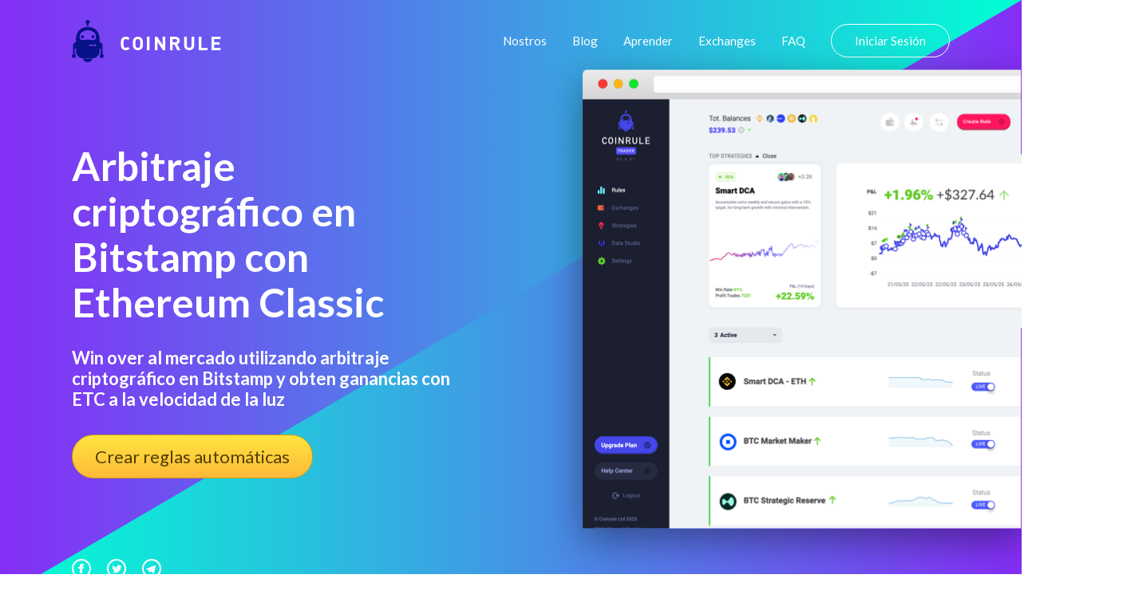

--- FILE ---
content_type: text/html
request_url: https://coinrule.com/bot/arbitraje-criptografico/bitstamp/ethereum-classic-etc/
body_size: 32201
content:
<!doctype html>
<html lang="es">

<head><script>(function(w,i,g){w[g]=w[g]||[];if(typeof w[g].push=='function')w[g].push(i)})
(window,'GTM-T82SSXN','google_tags_first_party');</script><script>(function(w,d,s,l){w[l]=w[l]||[];(function(){w[l].push(arguments);})('set', 'developer_id.dY2E1Nz', true);
		var f=d.getElementsByTagName(s)[0],
		j=d.createElement(s);j.async=true;j.src='/fifa/';
		f.parentNode.insertBefore(j,f);
		})(window,document,'script','dataLayer');</script>


  <!-- Title -->
  <title>Presentamos Coinrule, la herramienta que te permite accumulate digital money en Bitstamp, y muchas otras casas de cambio automáticamente.</title>
  <link rel="canonical" href="https://coinrule.com/bot/arbitraje-criptografico/bitstamp/ethereum-classic-etc/">

  <!-- Global site tag (gtag.js) - Google Analytics -->
  <!-- <script async src="https://www.googletagmanager.com/gtag/js?id=UA-115365636-1"></script> -->


  <meta name="google-site-verification" content="rM3B_HUMR32nSlpGJXCtob_dxS3nT5b7nsZwpuZjzQw" />

 <!--  <script>
    window.dataLayer = window.dataLayer || [];

    function gtag() {
      dataLayer.push(arguments);
    }
    gtag('js', new Date());

    gtag('config', 'UA-115365636-1');
  </script> -->

  <!-- Global site tag (gtag.js) - Google Analytics -->
<script async src="https://www.googletagmanager.com/gtag/js?id=UA-115365636-5" type="21ce0b4d81ccdc5b13431044-text/javascript"></script>
    <script type="21ce0b4d81ccdc5b13431044-text/javascript">
      window.dataLayer = window.dataLayer || [];
      function gtag(){dataLayer.push(arguments);}
      gtag('js', new Date());
      gtag('config', 'UA-115365636-5', {'linker': { 'domains': ['web.coinrule.com'] }, 'optimize_id': 'GTM-TMWM7HJ'});
    </script>

  <!-- Basic metadata -->
  <meta charset="utf-8">
  <meta name="viewport" content="width=device-width, initial-scale=1.0">
  <!-- Styles -->
  <link rel="stylesheet" href="https://coinrule.com/assets/css/styles.css">


  <!-- SVG Sprites Loading -->
  <script type="21ce0b4d81ccdc5b13431044-text/javascript">
    var ajax = new XMLHttpRequest();

    ajax.open('GET', 'https://coinrule.com/assets/svg/sprites.svg', true);

    ajax.send();

    ajax.onload = function (e) {

      var div = document.createElement('div');

      div.innerHTML = ajax.responseText;

      document.body.insertBefore(div, document.body.childNodes[0]);

    };
  </script>


<!--===============================================================================================-->
  <link rel="icon" type="image/png" href="https://coinrule.com/assets/ico/favicon.ico"/>
<!--===============================================================================================-->
  <!--<link rel="stylesheet" type="text/css" href="https://coinrule.com/assets/css/bootstrap.min.css">-->
<!--===============================================================================================-->
  <link rel="stylesheet" type="text/css" href="https://coinrule.com/assets/css/font-awesome.min.css">
<!--===============================================================================================-->
  <link rel="stylesheet" type="text/css" href="https://coinrule.com/assets/css/material-design-iconic-font.min.css">
<!--===============================================================================================-->
  <link rel="stylesheet" type="text/css" href="https://coinrule.com/assets/css/animate.css">
<!--===============================================================================================-->
  <link rel="stylesheet" type="text/css" href="https://coinrule.com/assets/css/hamburgers.min.css">
<!--===============================================================================================-->
  <link rel="stylesheet" type="text/css" href="https://coinrule.com/assets/css/animsition.min.css">
<!--===============================================================================================-->
  <link rel="stylesheet" type="text/css" href="https://coinrule.com/assets/css/select2.min.css">
<!--===============================================================================================-->
  <link rel="stylesheet" type="text/css" href="https://coinrule.com/assets/css/daterangepicker.css">
<!--===============================================================================================-->
  <link rel="stylesheet" type="text/css" href="https://coinrule.com/assets/css/signup-util.css">
  <link rel="stylesheet" type="text/css" href="https://coinrule.com/assets/css/signup-main.css">
<!--===============================================================================================-->

  <link rel="apple-touch-icon" sizes="57x57" href="https://coinrule.com/assets/png/apple-icon-57x57.png">
  <link rel="apple-touch-icon" sizes="60x60" href="https://coinrule.com/assets/png/apple-icon-60x60.png">
  <link rel="apple-touch-icon" sizes="72x72" href="https://coinrule.com/assets/png/apple-icon-72x72.png">
  <link rel="apple-touch-icon" sizes="76x76" href="https://coinrule.com/assets/png/apple-icon-76x76.png">
  <link rel="apple-touch-icon" sizes="114x114" href="https://coinrule.com/assets/png/apple-icon-114x114.png">
  <link rel="apple-touch-icon" sizes="120x120" href="https://coinrule.com/assets/png/apple-icon-120x120.png">
  <link rel="apple-touch-icon" sizes="144x144" href="https://coinrule.com/assets/png/apple-icon-144x144.png">
  <link rel="apple-touch-icon" sizes="152x152" href="https://coinrule.com/assets/png/apple-icon-152x152.png">
  <link rel="apple-touch-icon" sizes="180x180" href="https://coinrule.com/assets/png/apple-icon-180x180.png">
  <link rel="icon" type="image/png" sizes="192x192" href="https://coinrule.com/assets/png/android-icon-192x192.png">
  <link rel="icon" type="image/png" sizes="32x32" href="https://coinrule.com/assets/png/favicon-32x32.png">
  <link rel="icon" type="image/png" sizes="96x96" href="https://coinrule.com/assets/png/favicon-96x96.png">
  <link rel="icon" type="image/png" sizes="16x16" href="https://coinrule.com/assets/png/favicon-16x16.png">
  <link rel="manifest" href="https://coinrule.com/assets/json/manifest.json">
  <meta name="msapplication-TileColor" content="#ffffff">
  <meta name="msapplication-TileImage" content="https://coinrule.com/assets/png/ms-icon-144x144.png">


  <!-- Seo General -->

  <!-- Chrome, Firefox OS, Opera and Vivaldi -->
  <meta name="theme-color" content="#852EF6">

  <!-- Windows Phone -->

  <meta name="msapplication-navbutton-color" content="#852EF6">

  <!-- iOS Safari -->

  <meta name="apple-mobile-web-app-status-bar-style" content="#852EF6">


 <!-- meta tags -->


  <meta name="description" content="Con Coinrule puede lanzamiento estrategia comercial automática para dinero digital. No requieren programación.">


  <meta name="author" content="Coinrule">
  <meta name="robots" content="index">


  <!-- Open Graph Facebook -->
  <meta property="og:title" content="Presentamos Coinrule, la herramienta que te permite accumulate digital money en Bitstamp, y muchas otras casas de cambio automáticamente." />
  <meta property="og:description" content="Con Coinrule puede lanzamiento estrategia comercial automática para dinero digital. No requieren programación." />
  <meta property="og:url" content="https://www.facebook.com/Coinrule" />
  <meta property="og:site_name" content="Coinrule: estrategia automatizada para criptomonedas" />
  <meta property="og:type" content="article" />
  <meta property="og:image" content="https://coinrule.com/assets/png/index-hero-screenshot@2x.png" />
  <meta property="og:image:width" content="300" />
  <meta property="og:image:height" content="300" />
  <meta property="fb:admins" content="208930142825714" />

  <!-- Twitter Card data -->
  <meta name="twitter:site" content="@coinruleHQ">
  <meta name="twitter:title" content="Presentamos Coinrule, la herramienta que te permite accumulate digital money en Bitstamp, y muchas otras casas de cambio automáticamente.">
  <meta name="twitter:description" content="Con Coinrule puede lanzamiento estrategia comercial automática para dinero digital. No requieren programación.">
  <meta name="twitter:url" content="https://twitter.com/coinruleHQ">
  <meta name="twitter:card" content="summary">
  <meta name="twitter:image" content="https://coinrule.com/assets/png/index-hero-screenshot@2x.png">
  <meta name="twitter:creator" content="@coinruleHQ">

  <!-- Google Tag Manager -->
  <script type="21ce0b4d81ccdc5b13431044-text/javascript">(function(w,d,s,l,i){w[l]=w[l]||[];w[l].push({'gtm.start':
  new Date().getTime(),event:'gtm.js'});var f=d.getElementsByTagName(s)[0],
  j=d.createElement(s),dl=l!='dataLayer'?'&l='+l:'';j.async=true;j.src=
  'https://www.googletagmanager.com/gtm.js?id='+i+dl;f.parentNode.insertBefore(j,f);
  })(window,document,'script','dataLayer','GTM-T82SSXN');</script>
  <!-- End Google Tag Manager -->
  <script type="application/ld+json">[{"@context":"https://schema.org","@type":"Organization","name":"Coinrule","url":"https://coinrule.com","logo":"https://coinrule.com/images/logo.png","description":"Leading crypto trading bot platform for automated cryptocurrency trading","sameAs":["https://x.com/CoinRuleHQ","https://www.linkedin.com/company/coinrule","https://t.me/vwape_official"]},{"@context":"https://schema.org","@type":"SoftwareApplication","name":"Coinrule","alternateName":"#1 Crypto Trading Bot Platform","description":"Algorithmic trading platform for automated Bitcoin & Altcoin trading. No coding required - launch powerful trading bots in just a few clicks with intuitive interface.","applicationCategory":"FinanceApplication","operatingSystem":"Web-based","url":"https://coinrule.com","image":"https://coinrule.com/assets/ico/favicon.ico","author":{"@type":"Organization","name":"Coinrule","address":{"@type":"PostalAddress","addressLocality":"London","@country":"GB"},"foundingDate":"2018"},"offers":{"@type":"Offer","price":"0","priceCurrency":"USD","description":"Free tier available"},"featureList":["No-code trading bot creation","Non-custodial trading","Cross-platform support (Crypto, Stocks, ETFs)","Technical indicator integration","Dollar-Cost Averaging (DCA)","Portfolio rebalancing","24/7 automated trading","Multiple exchange connections","Real-time market monitoring"],"aggregateRating":{"@type":"AggregateRating","ratingValue":"4.5","reviewCount":"350000","bestRating":"5","worstRating":"1"}},{"@context":"https://schema.org","@type":"Organization","name":"Coinrule","url":"https://coinrule.com","logo":"https://coinrule.com/assets/ico/favicon.ico","description":"Leading crypto trading bot platform enabling automated algorithmic trading for over 350,000 traders worldwide.","foundingDate":"2018","address":{"@type":"PostalAddress","addressLocality":"London","addressCountry":"GB"},"sameAs":["https://twitter.com/coinrule","https://linkedin.com/company/coinrule","https://github.com/coinrule"],"numberOfEmployees":{"@type":"QuantitativeValue","value":"50"},"knowsAbout":["Cryptocurrency Trading","Algorithmic Trading","Trading Bots","DeFi","Portfolio Management","Technical Analysis"]},{"@context":"https://schema.org","@type":"Service","name":"Automated Crypto Trading","provider":{"@type":"Organization","name":"Coinrule"},"description":"Comprehensive automated trading service supporting 1,000+ assets across crypto, stocks, and ETFs with non-custodial security.","serviceType":"Financial Technology Service","areaServed":"Worldwide","availableChannel":{"@type":"ServiceChannel","serviceUrl":"https://coinrule.com","availableLanguage":"English"},"hasOfferCatalog":{"@type":"OfferCatalog","name":"Trading Bot Strategies","itemListElement":[{"@type":"Offer","itemOffered":{"@type":"Service","name":"Trailing Stop Loss Bot","description":"Protects from severe price drops on specific coins in portfolio"}},{"@type":"Offer","itemOffered":{"@type":"Service","name":"Trailing VWAP Bot","description":"Volume-weighted average price trailing strategy"}},{"@type":"Offer","itemOffered":{"@type":"Service","name":"DCA Strategy","description":"Dollar-Cost Averaging automation for consistent investment"}}]}},{"@context":"https://schema.org","@type":"WebSite","name":"Coinrule","url":"https://coinrule.com","description":"The #1 crypto trading bot platform for automated Bitcoin & Altcoin trading","publisher":{"@type":"Organization","name":"Coinrule"},"potentialAction":{"@type":"SearchAction","target":{"@type":"EntryPoint","urlTemplate":"https://coinrule.com/search?q={search_term_string}"},"query-input":"required name=search_term_string"}},{"@context":"https://schema.org","@type":"FAQPage","mainEntity":[{"@type":"Question","name":"What is Coinrule?","acceptedAnswer":{"@type":"Answer","text":"Coinrule is a no-code crypto trading bot platform that allows users to create automated trading strategies for Bitcoin, altcoins, stocks, and ETFs without programming knowledge."}},{"@type":"Question","name":"Is Coinrule safe?","acceptedAnswer":{"@type":"Answer","text":"Yes, Coinrule is fully non-custodial, meaning it never touches your funds. It uses Account Abstraction Stack and Session Keys technology for secure, decentralized trading."}},{"@type":"Question","name":"How many assets does Coinrule support?","acceptedAnswer":{"@type":"Answer","text":"Coinrule supports over 1,000+ assets including cryptocurrencies, stocks, and ETFs across multiple exchanges and chains."}}]}]</script>
</head>

<body>

  

  <svg xmlns="http://www.w3.org/2000/svg" width="0" height="0" display="none">

  <!-- Logo -->
  <symbol id="logo" viewBox="0 0 40 53">
    <path d="M24.521 21.16c0-1.058.845-1.928 1.91-1.928 1.048 0 1.89.87 1.89 1.928 0 1.06-.844 1.921-1.89 1.921a1.911 1.911 0 0 1-1.91-1.92zM18.59 4.768h-.015v2.637h2.42V4.847a2.556 2.556 0 0 0 1.403-2.283C22.39 1.144 21.257 0 19.86 0a2.549 2.549 0 0 0-2.544 2.562c0 .95.515 1.764 1.273 2.206zm-5.285 18.311a1.916 1.916 0 0 0 1.908-1.92c0-1.059-.856-1.929-1.908-1.929-1.055 0-1.91.87-1.91 1.928 0 1.062.853 1.921 1.91 1.921zM19.86 53c2.865 0 5.3-1.855 6.234-4.412H13.63C14.552 51.145 16.992 53 19.86 53zM0 45.185c0-1.023.589-1.902 1.443-2.308V31.972c0-2.157 1.658-3.913 3.752-4.06v-5.268s.512-9.608 8.44-12.605c2.351-.883 4.498-1.241 6.364-1.312 1.866.073 4.02.429 6.364 1.314 7.928 2.986 8.435 12.605 8.435 12.605v5.292c2.103.128 3.757 1.883 3.757 4.04v10.899A2.56 2.56 0 0 1 40 45.189a2.544 2.544 0 0 1-2.537 2.553 2.545 2.545 0 0 1-2.539-2.553c0-1.025.587-1.901 1.436-2.312v-7.274a4.293 4.293 0 0 1-1.557.426v2.528c.017.21.035.413.035.619 0 .225-.017.433-.035.667v.062h-.009c-.331 4.204-3.616 7.6-7.758 8.062l.004.05H12.95l.002-.05c-4.143-.466-7.412-3.84-7.756-8.062H5.19v-.062a7.627 7.627 0 0 1-.03-.667c0-.203.017-.404.03-.619V36.03a4.313 4.313 0 0 1-1.56-.426v7.274a2.558 2.558 0 0 1 1.448 2.312 2.547 2.547 0 0 1-2.544 2.553A2.545 2.545 0 0 1 0 45.185zm24.228-13.411c0-.685-.55-1.242-1.22-1.242-.678 0-1.214.557-1.214 1.242a1.22 1.22 0 0 0 1.214 1.232 1.23 1.23 0 0 0 1.22-1.232zm3.013 0c0-.685-.554-1.242-1.224-1.242-.669 0-1.216.557-1.216 1.242 0 .678.55 1.232 1.216 1.232a1.238 1.238 0 0 0 1.224-1.232zm3.024 0c0-.685-.551-1.242-1.23-1.242a1.237 1.237 0 0 0 0 2.474 1.236 1.236 0 0 0 1.23-1.232zM9.704 21.51c0 3.275 2.539 3.487 2.539 3.487.88.285 2.755.15 3.595 0 .78-.128 3.636-.375 4.086-.415l.07.002.064-.002c.461.038 3.31.287 4.086.415.853.15 2.722.285 3.602 0 0 0 2.537-.203 2.537-3.487 0 0 0-3.635-2.537-5.847-2.464-2.134-6.177-2.602-7.615-2.624h-.276c-1.442.022-5.155.493-7.619 2.624-2.532 2.212-2.532 5.847-2.532 5.847z"></path>
  </symbol>

  <!-- Hamburger Icon -->
  <symbol id="icon-hamburger" viewBox="0 0 28 20">
    <path d="M2 4h24a2 2 0 0 0 0-4H2a2 2 0 0 0 0 4zm24 4H2a2 2 0 0 0 0 4h24a2 2 0 0 0 0-4zm0 8H2a2 2 0 0 0 0 4h24a2 2 0 0 0 0-4z"></path>
  </symbol>

  <!-- Circle Facebook Icon -->
  <symbol id="icon-circle-facebook" viewBox="0 0 24 24">
    <path fill-rule="evenodd" d="M12 2c5.514 0 10 4.486 10 10s-4.486 10-10 10S2 17.514 2 12 6.486 2 12 2zm0-2C5.373 0 0 5.373 0 12s5.373 12 12 12 12-5.373 12-12S18.627 0 12 0zm-2 10H8v2h2v6h3v-6h1.82l.18-2h-2v-.833c0-.478.096-.667.558-.667H15V6h-2.404C10.798 6 10 6.792 10 8.308V10z"></path>
  </symbol>

  <!-- Circle Twitter Icon -->
  <symbol id="icon-circle-twitter" viewBox="0 0 24 24">
    <path fill-rule="evenodd" d="M12 2c5.514 0 10 4.486 10 10s-4.486 10-10 10S2 17.514 2 12 6.486 2 12 2zm0-2C5.373 0 0 5.373 0 12s5.373 12 12 12 12-5.373 12-12S18.627 0 12 0zm6.5 8.778a4.928 4.928 0 0 1-1.414.388 2.473 2.473 0 0 0 1.083-1.362 4.926 4.926 0 0 1-1.564.597 2.464 2.464 0 0 0-4.195 2.245 6.993 6.993 0 0 1-5.074-2.572 2.465 2.465 0 0 0 .762 3.287 2.457 2.457 0 0 1-1.114-.308c-.027 1.14.791 2.207 1.975 2.445a2.467 2.467 0 0 1-1.112.042 2.465 2.465 0 0 0 2.3 1.709A4.955 4.955 0 0 1 6.5 16.27a6.963 6.963 0 0 0 3.773 1.106c4.572 0 7.154-3.861 6.998-7.324.482-.346.899-.78 1.229-1.274z"></path>
  </symbol>

  <!-- Circle Telegram Icon -->
  <symbol id="icon-circle-telegram" viewBox="0 0 24 24">
    <path d="M12 0c6.627 0 12 5.373 12 12s-5.373 12-12 12S0 18.627 0 12 5.373 0 12 0zm0 2C6.486 2 2 6.486 2 12s4.486 10 10 10 10-4.486 10-10S17.514 2 12 2zM8.15 13.853l-2.722-.844c-.589-.18-.593-.581.132-.87l10.63-4.073c.485-.219.954.116.769.854l-1.81 8.476c-.127.602-.493.746-1 .468l-3.375-2.477L9.454 17c-.353 0-.293-.124-.415-.435l-.89-2.712z"></path>
  </symbol>

  <!-- Play Icon -->
  <symbol id="icon-play" viewBox="0 0 47 47">
    <g fill="none" fill-rule="evenodd" transform="translate(1 1)">
      <circle cx="22.5" cy="22.5" r="22.5" stroke-width="2"></circle>
      <path fill="#FFF" stroke-width="3" d="M30.538 21.704l-10.577-6.74c-1.021-.65-2.512-.056-2.512 1.002v13.48c0 1.058 1.492 1.652 2.513 1.001l10.577-6.741c.797-.509.797-1.493 0-2.002z"></path>
    </g>
  </symbol>

  <!-- Star Icon -->
  <symbol id="icon-star" viewBox="0 0 20 19">
    <path d="M8.106 17.091l-1.865.974a1.999 1.999 0 0 1-2.895-2.112l.347-2.01a3.787 3.787 0 0 0-1.097-3.365l-1.475-1.43a1.99 1.99 0 0 1 1.1-3.4l2.071-.299a3.787 3.787 0 0 0 2.85-2.063L8.06 1.54a2.01 2.01 0 0 1 3.6 0l.917 1.845a3.787 3.787 0 0 0 2.85 2.063l2.071.3a1.99 1.99 0 0 1 1.1 3.4l-1.474 1.429c-.9.87-1.31 2.13-1.098 3.364l.348 2.011a1.999 1.999 0 0 1-2.896 2.112l-1.864-.974a3.787 3.787 0 0 0-3.507 0z"></path>
  </symbol>

  <!-- Linked In Icon -->
  <symbol id="icon-linked-in" viewBox="0 0 56 54">
    <path d="M44.8 53.4v-22s-1.2-4.6-5.6-4.4c-4.4.2-5.8.9-7.8 3.3v23.1H20.1V18.5h11.2v5.1s3.6-7.1 11.2-6.6c6.9.5 12.1 4.7 13.2 13.9h.3v22.5H44.8zM6.7 14C3 14 0 11 0 7.2 0 3.5 3 .4 6.7.4s6.7 3 6.7 6.8c0 3.7-3 6.8-6.7 6.8zm5.6 39.4H1.1V18.5h11.2v34.9z"></path>
  </symbol>

  <!-- Arrow Left Icon -->
  <symbol id="icon-arrow-left" viewBox="0 0 18 35">
    <path fill-rule="evenodd" d="M.278 18.198l16.074 16.51a.943.943 0 0 0 1.364 0 1.006 1.006 0 0 0 0-1.4L2.327 17.5l15.39-15.807a1.006 1.006 0 0 0 0-1.4.928.928 0 0 0-1.357 0L.284 16.803a1.004 1.004 0 0 0-.007 1.394z"></path>
  </symbol>

  <!-- Arrow Right Icon -->
  <symbol id="icon-arrow-right" viewBox="0 0 18 35">
    <path fill-rule="evenodd" d="M17.722 16.802L1.648.292a.943.943 0 0 0-1.364 0 1.006 1.006 0 0 0 0 1.4L15.673 17.5.283 33.306a1.006 1.006 0 0 0 0 1.4.928.928 0 0 0 1.357 0l16.075-16.51a1.004 1.004 0 0 0 .007-1.394z"></path>
  </symbol>

  <!-- Arrow Down Icon -->
  <symbol id="icon-arrow-down" viewBox="0 0 12 6">
    <path d="M.89.048l5.279 5.28M11 0L5.975 5.025" fill="none" fill-rule="evenodd"></path>
  </symbol>

  <!-- Facebook Icon -->
  <symbol id="icon-facebook" viewBox="0 0 16 16">
    <path fill-rule="evenodd" d="M8.546 16H.883A.883.883 0 0 1 0 15.117V.883C0 .395.395 0 .883 0h14.234c.488 0 .883.395.883.883v14.234a.883.883 0 0 1-.883.883H11.04V9.804h2.08l.31-2.415h-2.39V5.848c0-.7.194-1.176 1.196-1.176h1.28v-2.16c-.222-.03-.981-.095-1.864-.095-1.844 0-3.106 1.125-3.106 3.191V7.39H6.461v2.415h2.085V16z"></path>
  </symbol>

  <!-- Twitter Icon -->
  <symbol id="icon-twitter" viewBox="0 0 16 14">
    <path fill-rule="evenodd" d="M16 1.657a6.178 6.178 0 0 1-1.885.557A3.507 3.507 0 0 0 15.56.259a6.287 6.287 0 0 1-2.086.856C12.876.43 12.022 0 11.077 0 9.265 0 7.796 1.583 7.796 3.534c0 .277.028.546.084.805C5.152 4.191 2.734 2.786 1.114.645A3.74 3.74 0 0 0 .67 2.424c0 1.225.579 2.307 1.46 2.941a3.108 3.108 0 0 1-1.488-.44v.043c0 1.713 1.132 3.142 2.635 3.465a3.042 3.042 0 0 1-1.483.062c.418 1.404 1.63 2.426 3.066 2.453-1.123.949-2.54 1.514-4.077 1.514A6.26 6.26 0 0 1 0 12.413 8.832 8.832 0 0 0 5.032 14c6.038 0 9.34-5.385 9.34-10.055 0-.154-.003-.308-.009-.458A6.947 6.947 0 0 0 16 1.657"></path>
  </symbol>

  <!-- Instagram Icon -->
  <symbol id="icon-instagram" viewBox="0 0 16 16">
    <path fill-rule="evenodd" d="M8 0c2.173 0 2.445.01 3.298.048.852.039 1.433.174 1.942.372.526.204.973.478 1.417.923.445.444.719.89.923 1.417.198.509.333 1.09.372 1.942C15.99 5.555 16 5.827 16 8s-.01 2.445-.048 3.298c-.039.852-.174 1.433-.372 1.942a3.922 3.922 0 0 1-.923 1.417c-.444.445-.89.719-1.417.923-.509.198-1.09.333-1.942.372C10.445 15.99 10.173 16 8 16s-2.445-.01-3.298-.048c-.852-.039-1.433-.174-1.942-.372a3.922 3.922 0 0 1-1.417-.923A3.921 3.921 0 0 1 .42 13.24c-.198-.509-.333-1.09-.372-1.942C.01 10.445 0 10.173 0 8s.01-2.445.048-3.298C.087 3.85.222 3.269.42 2.76c.204-.526.478-.973.923-1.417.444-.445.89-.719 1.417-.923C3.269.222 3.85.087 4.702.048 5.555.01 5.827 0 8 0zm0 1.441c-2.136 0-2.39.009-3.233.047-.78.036-1.203.166-1.485.276-.374.145-.64.318-.92.598-.28.28-.453.546-.598.92-.11.282-.24.705-.276 1.485-.038.844-.047 1.097-.047 3.233s.009 2.39.047 3.233c.036.78.166 1.203.276 1.485.145.374.318.64.598.92.28.28.546.453.92.598.282.11.705.24 1.485.276.844.038 1.097.047 3.233.047s2.39-.009 3.233-.047c.78-.036 1.203-.166 1.485-.276.374-.145.64-.318.92-.598.28-.28.453-.546.598-.92.11-.282.24-.705.276-1.485.038-.844.047-1.097.047-3.233s-.009-2.39-.047-3.233c-.036-.78-.166-1.203-.276-1.485a2.478 2.478 0 0 0-.598-.92 2.478 2.478 0 0 0-.92-.598c-.282-.11-.705-.24-1.485-.276-.844-.038-1.097-.047-3.233-.047zm0 2.45a4.108 4.108 0 1 1 0 8.217 4.108 4.108 0 0 1 0-8.216zm0 6.776a2.667 2.667 0 1 0 0-5.334 2.667 2.667 0 0 0 0 5.334zm5.23-6.937a.96.96 0 1 1-1.92 0 .96.96 0 0 1 1.92 0z"></path>
  </symbol>

  <!-- Close Icon -->
  <symbol id="icon-close" viewBox="0 0 17 17">
    <path fill-rule="evenodd" d="M10.309 8.177l5.604-5.604A1.507 1.507 0 1 0 13.78.442L8.177 6.045 2.573.442A1.507 1.507 0 1 0 .442 2.573l5.603 5.604-5.603 5.604a1.507 1.507 0 1 0 2.131 2.132l5.604-5.604 5.604 5.604a1.507 1.507 0 1 0 2.132-2.132l-5.604-5.604z"></path>
  </symbol>

</svg><!-- Google Tag Manager (noscript) -->
  <noscript><iframe src="https://www.googletagmanager.com/ns.html?id=GTM-T82SSXN"
  height="0" width="0" style="display:none;visibility:hidden"></iframe></noscript>
  <!-- End Google Tag Manager (noscript) -->


   <!-- ==========================
    HERO
  =========================== -->
  <section class="index-hero">

    <!-- Container -->
    <div class="index-hero__container">

      <!-- Header -->
      <header class="header">

        <!-- Logo -->
        <div class="h-logo">

        <a href="https://coinrule.com/">
            <!-- Icon -->
          <svg class="h-logo__icon">
            <use xlink:href="#logo"></use>
          </svg>
          </a>

          <!-- Title -->
          <span class="h-logo__title">Coinrule</span>

        </div>

        <!-- Navigation -->
        <nav class="h-nav" id="nav">

          <!-- Container -->
          <ul class="h-nav__container">
            <li class="h-nav__item">
              <a class="h-nav__link" onclick="if (!window.__cfRLUnblockHandlers) return false; if (!window.__cfRLUnblockHandlers) return false; gtag('event', 'TOP', { event_category: 'About', event_action: 'Click about us'});" href="https://coinrule.com/about.html" data-cf-modified-0aaada533344c9289fc7f4a1-="" data-cf-modified-21ce0b4d81ccdc5b13431044-="">Nostros</a>
            </li>

            <li class="h-nav__item">
              <a class="h-nav__link" onclick="if (!window.__cfRLUnblockHandlers) return false; if (!window.__cfRLUnblockHandlers) return false; gtag('event', 'TOP', { event_category: 'Blog', event_action: 'Click blog'});" href="https://coinrule.com/blog" data-cf-modified-0aaada533344c9289fc7f4a1-="" data-cf-modified-21ce0b4d81ccdc5b13431044-="">Blog</a>
            </li>

            <li class="h-nav__item">
              <a class="h-nav__link" onclick="if (!window.__cfRLUnblockHandlers) return false; if (!window.__cfRLUnblockHandlers) return false; gtag('event', 'TOP', { event_category: 'Learn', event_action: 'Click Learn'});" href="https://coinrule.com/help/" data-cf-modified-0aaada533344c9289fc7f4a1-="" data-cf-modified-21ce0b4d81ccdc5b13431044-="">Aprender</a>
            </li>

  <li class="h-nav__item">
              <a class="h-nav__link" onclick="if (!window.__cfRLUnblockHandlers) return false; if (!window.__cfRLUnblockHandlers) return false; gtag('event', 'TOP', { event_category: 'Exchanges', event_action: 'Exchanges'});" href="https://coinrule.com/exchanges.php" data-cf-modified-0aaada533344c9289fc7f4a1-="" data-cf-modified-21ce0b4d81ccdc5b13431044-="">Exchanges</a>
            </li>


            <li class="h-nav__item">
              <a class="h-nav__link" onclick="if (!window.__cfRLUnblockHandlers) return false; if (!window.__cfRLUnblockHandlers) return false; gtag('event', 'TOP', { event_category: 'FAQ', event_action: 'Click FAQ'});" href="https://coinrule.com/help/FAQ" data-cf-modified-0aaada533344c9289fc7f4a1-="" data-cf-modified-21ce0b4d81ccdc5b13431044-="">FAQ</a>
            </li>

            <li class="h-nav__item">
              <a class="h-nav__link h-nav__link--sign-in official" onclick="if (!window.__cfRLUnblockHandlers) return false; if (!window.__cfRLUnblockHandlers) return false; gtag('event', 'TOP', { event_category: 'Sign Up', event_action: 'Click Sign Up'});" href="https://web.coinrule.com/register" data-cf-modified-0aaada533344c9289fc7f4a1-="" data-cf-modified-21ce0b4d81ccdc5b13431044-="">Iniciar Sesión</a>
            </li>
          </ul>

          <!-- Close button -->
          <button class="h-nav__close" id="close-nav-btn" type="button" aria-label="Cerrar navegación">
            <svg>
              <use xlink:href="#icon-close"></use>
            </svg>
          </button>

        </nav>

        <!-- Hamburger -->
        <button class="h-hamburger" id="hamburger" type="button" aria-label="Navegación abierta">
          <svg class="h-hamburger__icon">
            <use xlink:href="#icon-hamburger"></use>
          </svg>
        </button>

      </header>

      <!-- Main -->
      <div class="index-hero__main">

        <!-- Content -->
        <div class="index-hero__content">

          <!-- Title -->
          <h1 class="index-hero__title">Arbitraje criptográfico en Bitstamp con Ethereum Classic</h1>

          <!-- Description -->
          <div class="index-hero__desc">
            <h4>Win over al mercado utilizando arbitraje criptográfico en Bitstamp y obten ganancias con ETC a la velocidad de la luz</h4>
          </div>


          <!-- Actions -->

          <div class="index-hero__actions">

         <div> <a href="https://web.coinrule.com/register" class="index-hero__trial request-access">Crear reglas automáticas</a></div>

          </div>

        </div>



        <!-- Signup Form -->
        <!-- <div class="index-hero__screenshot2">

<div>

      <form class="contact100-form validate-form">
        <span class="contact100-form-title">
          Sign Up Today
        </span>



        <div class="wrap-input100 validate-input" data-validate = "Please enter an email address">
          <input class="input100" type="text" name="email" placeholder="Email">
          <span class="focus-input100"></span>
        </div>

          <div class="wrap-input100 validate-input" data-validate="Please enter your username">
          <input class="input100" type="text" name="name" placeholder="Username">
          <span class="focus-input100"></span>
        </div>

         <div class="wrap-input100 validate-input" data-validate = "Please enter a password">
          <input class="input100" type="password" name="password" placeholder="Password">
          <span class="focus-input100"></span>
        </div>

        <div class="container-contact100-form-btn">
          <button class="contact100-form-btn">
            Create Account
          </button>
        </div>
      </form>

      <div class="contact100-more">
        By creating an account you agree with Coinrule's <span class="contact100-more-highlight"><a href="https://coinrule.com/terms.html">Terms and Conditons.</a></span>
      </div>
    </div>-->


<!--===============================================================================================-->
  <script src="https://coinrule.com/assets/js/jquery-3.2.1.min.js" type="21ce0b4d81ccdc5b13431044-text/javascript"></script>
<!--===============================================================================================-->
  <script src="https://coinrule.com/assets/js/animsition.min.js" type="21ce0b4d81ccdc5b13431044-text/javascript"></script>
<!--===============================================================================================-->
  <script src="https://coinrule.com/assets/js/popper.js" type="21ce0b4d81ccdc5b13431044-text/javascript"></script>
  <script src="https://coinrule.com/assets/js/bootstrap.min.js" type="21ce0b4d81ccdc5b13431044-text/javascript"></script>
<!--===============================================================================================-->
  <script src="https://coinrule.com/assets/js/select2.min.js" type="21ce0b4d81ccdc5b13431044-text/javascript"></script>
<!--===============================================================================================-->
  <script src="https://coinrule.com/assets/js/moment.min.js" type="21ce0b4d81ccdc5b13431044-text/javascript"></script>
  <script src="https://coinrule.com/assets/js/daterangepicker.js" type="21ce0b4d81ccdc5b13431044-text/javascript"></script>
<!--===============================================================================================-->
  <script src="https://coinrule.com/assets/js/countdowntime.js" type="21ce0b4d81ccdc5b13431044-text/javascript"></script>

<!--===============================================================================================-->
  <script src="https://coinrule.com/assets/js/main.js" type="21ce0b4d81ccdc5b13431044-text/javascript"></script>
   <div class="index-hero__screenshot">
        <img src="https://coinrule.com/assets/png/index-hero-screenshot.png" srcset="https://coinrule.com/assets/png/index-hero-screenshot@2x.png 2x" alt="Coinrule: tablero para crypto monedas">

        </div>




      </div>

      <!-- Footer -->
      <footer class="index-hero__footer">

        <!-- Social -->
        <div class="index-hero-social">

          <!-- Facebook -->
          <a class="index-hero-social__item" onclick="if (!window.__cfRLUnblockHandlers) return false; if (!window.__cfRLUnblockHandlers) return false; gtag('event', 'Social', { event_category: 'FB', event_action: 'Click fb'});" href="https://www.facebook.com/coinrulehq/" rel="noopener noreferrer" target="_blank" aria-label="Ve a nuestro grupo de Facebook" data-cf-modified-0aaada533344c9289fc7f4a1-="" data-cf-modified-21ce0b4d81ccdc5b13431044-="">
            <svg class="index-hero-social__icon">
              <use xlink:href="#icon-circle-facebook"></use>
            </svg>
          </a>

          <!-- Twitter -->
          <a class="index-hero-social__item" onclick="if (!window.__cfRLUnblockHandlers) return false; if (!window.__cfRLUnblockHandlers) return false; gtag('event', 'Social', { event_category: 'Twitter', event_action: 'Click twitter'});" href="https://twitter.com/coinruleHQ" rel="noopener noreferrer" target="_blank" aria-label="Accede a nuestra cuenta de Twitter" data-cf-modified-0aaada533344c9289fc7f4a1-="" data-cf-modified-21ce0b4d81ccdc5b13431044-="">
            <svg class="index-hero-social__icon">
              <use xlink:href="#icon-circle-twitter"></use>
            </svg>
          </a>

          <!-- Telegram -->
          <a class="index-hero-social__item" onclick="if (!window.__cfRLUnblockHandlers) return false; if (!window.__cfRLUnblockHandlers) return false; gtag('event', 'Social', { event_category: 'Telegram', event_action: 'Click telegram'});" href="https://t.me/joinchat/G90lfA4vKd_hKOYW9X-FgQ" rel="noopener noreferrer" target="_blank" aria-label="Ve a nuestro grupo de telegramas" data-cf-modified-0aaada533344c9289fc7f4a1-="" data-cf-modified-21ce0b4d81ccdc5b13431044-="">
            <svg class="index-hero-social__icon">
              <use xlink:href="#icon-circle-telegram"></use>
            </svg>
          </a>

        </div>

      </footer>

    </div>

  </section>


  <!-- ==========================
    MEMBERS
  =========================== -->
  <section class="index-members">

    <!-- Container -->
    <div class="index-members__container">

      <!-- Title -->
      <div class="index-members__title">Presentado en</div>

      <!-- Container -->
      <div class="index-members__list">

        <!-- Item -->
        <a href="http://www.ox.ac.uk/">
        <img class="index-members__item" src="https://coinrule.com/assets/png/index-members-1.png" srcset="https://coinrule.com/assets/png/index-members-1@2x.png 2x" alt="Universidad de Oxford"></a>

        <!-- Item -->
                 <a href="https://cryptobriefing.com/cryptocurrency-bots-effective-trading/">
        <img class="index-members__item" src="https://coinrule.com/assets/png/index-members-2.png" srcset="https://coinrule.com/assets/png/index-members-2@2x.png 2x" alt="Crypto Briefing revista"></a>

        <!-- Item -->
                 <a href="https://startupleadership.com/">

        <img class="index-members__item" src="https://coinrule.com/assets/png/index-members-3.png" srcset="https://coinrule.com/assets/png/index-members-3@2x.png 2x" alt="Startup Leadership Programa"></a>

        <!-- Item -->
        <a href="https://icocrowd.com/5908-2/">
        <img class="index-members__item" src="https://coinrule.com/assets/png/index-members-4.png" srcset="https://coinrule.com/assets/png/index-members-4@2x.png 2x" alt="ICO Crowd"></a>

      </div>

    </div>

  </section>


  <!-- ==========================
    BENEFITS
  =========================== -->
  <section class="index-benefits">

    <!-- Container -->
    <div class="index-benefits__container">

      <!-- Item -->
      <div class="index-benefits-item">

        <!-- Icon -->
        <div class="index-benefits-item__icon">
          <svg xmlns="http://www.w3.org/2000/svg" width="53" height="49" viewBox="0 0 53 49">
            <g fill="none" fill-rule="evenodd" stroke="#000" transform="translate(1 1)">
              <path d="M35 24h16v14H35z" />
              <circle cx="43" cy="31" r="2" />
              <path d="M6.973 16C4.931 11.27 6.181 5.653 9.995 2.423c3.814-3.23 9.196-3.23 13.01 0S28.07 11.269 26.027 16" />
              <path d="M15.715 16L14 12.89l1.41-1.786 2.09 2.693 2.09-2.693L21 12.89 19.285 16h-3.57zM17.5 3L14 9.316l3.5 4.48 3.5-4.48L17.5 3zM0 16h51v31H0z"
              />
              <circle cx="18" cy="23" r="2" />
              <circle cx="25" cy="31" r="2" />
              <circle cx="18" cy="41" r="2" />
              <path d="M23 31H0M16 23l-4.571 4H0M16 41l-4.571-4H0M30 10.973h6.887m-4.684-4.885v7.808m7.785.104c.045-.499-.036-1-.235-1.461a2.767 2.767 0 0 0-2.61-1.566h-.449c1.382 0 2.503-1.094 2.503-2.443s-1.12-2.442-2.503-2.442H30M33.443 4v2.088M36.587 4v2.088"
              />
              <path d="M26 7.303c3.26-4.183 9.039-5.497 13.805-3.14 4.767 2.357 7.197 7.73 5.806 12.837M21 1.705A5.614 5.614 0 0 1 25.824.057 5.649 5.649 0 0 1 30 3"
              />
              <path d="M45 10h.554c2.673 0 4.965 1.682 5.446 4M4.694 14c-.787-.002-1.47-.64-1.649-1.543-.18-.903.19-1.833.895-2.247.704-.414 1.557-.202 2.06.51"
              />
            </g>
          </svg>
        </div>

        <!-- Content -->
        <div class="index-benefits-item__content">

          <!-- Title -->
          <div class="index-benefits-item__title">Funciona con los 10 mejores</div>

          <!-- Subtitle -->
          <div class="index-benefits-item__subtitle">Casas de cambio Grado militar</div>

        </div>

      </div>

      <!-- Item -->
      <div class="index-benefits-item">

        <!-- Icon -->
        <div class="index-benefits-item__icon">
          <svg xmlns="http://www.w3.org/2000/svg" width="38" height="54" viewBox="0 0 38 54">
            <g fill="none" fill-rule="evenodd" stroke="#000">
              <path d="M37 34.391L19 49 1 34.391V5.174l5.294 4.174L19 1l12.706 8.348L37 5.174z" />
              <path d="M37 38.391L19 53 1 38.391V9.174l5.294 4.174L19 5l12.706 8.348L37 9.174z" />
              <path d="M16.82 25.215L24.1 18l2.9 2.882-7.28 7.236L16.82 31l-2.9-2.882L11 25.215l2.92-2.882zM6 13v25m26-25v25" />
            </g>
          </svg>
        </div>

        <!-- Content -->
        <div class="index-benefits-item__content">

          <!-- Title -->
          <div class="index-benefits-item__title">Mejor</div>

          <!-- Subtitle -->
          <div class="index-benefits-item__subtitle">Seguridad y cifrado</div>

        </div>

      </div>

      <!-- Feedback -->
      <div class="index-benefits-feedback">

        <!-- Avatar -->
        <div class="index-benefits-feedback__avatar">
          <img src="https://coinrule.com/assets/png/index-benefits-feedback@1x.png" srcset="https://coinrule.com/assets/png/index-benefits-feedback@2x.png 2x" alt="Comentarios de usuarios sobre la herramienta automática de comercio Coinrule">
        </div>

        <!-- Content -->
        <div class="index-benefits-feedback__content">

          <!-- Text -->
          <div class="index-benefits-feedback__text">“Genial, aplicación de criptomoneda simplificado, para todos los varietys de clientes.”</div>

          <!-- Meta -->
          <div class="index-benefits-feedback__meta">

            <!-- Stars -->
            <div class="index-benefits-feedback__stars">
              <svg class="index-benefits-feedback__star">
                <use xlink:href="#icon-star"></use>
              </svg>

              <svg class="index-benefits-feedback__star">
                <use xlink:href="#icon-star"></use>
              </svg>

              <svg class="index-benefits-feedback__star">
                <use xlink:href="#icon-star"></use>
              </svg>

              <svg class="index-benefits-feedback__star">
                <use xlink:href="#icon-star"></use>
              </svg>

              <svg class="index-benefits-feedback__star">
                <use xlink:href="#icon-star"></use>
              </svg>
            </div>

            <!-- Author name -->
            <div class="index-benefits-feedback__author">Jon</div>

          </div>

        </div>

      </div>

    </div>

  </section>



  <!-- ==========================
    p1
  =========================== -->

  <section class="index-trade">

    <!-- Icon -->
    <svg class="index-trade__icon" xmlns="http://www.w3.org/2000/svg" viewBox="0 0 323 231">
      <g fill="none" fill-rule="evenodd">
        <path fill="#4A545F" d="M95.144 5.518h3V-.001h-3zM95.144 20.723h3v-5.519h-3zM101.486 11.861h5.519v-3h-5.519zM86.282 11.862h5.519v-3h-5.519zM286.449 133.046h3v-5.519h-3zM286.449 148.25h3v-5.519h-3zM292.792 139.39v-3l5.519-.001v3zM277.587 139.39h5.519v-3h-5.519z"
        />
        <path fill="#F58E6F" d="M34.835 178.82a3.99 3.99 0 1 1-7.98 0 3.99 3.99 0 0 1 7.98 0" />
        <path fill="#FFD452" d="M13.604 111.365a6.802 6.802 0 1 1-13.605 0 6.802 6.802 0 0 1 13.604 0" />
        <path fill="#70CCDF" d="M322.188 183.662c0 6.018-4.88 10.896-10.897 10.896-6.019 0-10.897-4.878-10.897-10.896 0-6.018 4.878-10.896 10.897-10.896 6.017 0 10.897 4.878 10.897 10.896"
        />
        <path fill="#4A545F" d="M69.488 228.859h3V46.918h-3z" />
        <path fill="#4A545F" d="M55.154 212.764h194.283v-3H55.154z" />
        <path fill="#FFD452" d="M89.176 192.518h170.128V34.547H89.176z" />
        <path fill="#FEFEFE" d="M116.001 192.518h19.922v-62.51h-19.922zM169.355 192.518h19.922v-97.43h-19.922z" />
        <path fill="#4A545F" d="M140.648 133.008h3v-3h-3v3zm0 6h3v-3h-3v3zm0 6h3v-3h-3v3zm0 6h3v-3h-3v3zm0 6h3v-3h-3v3zm0 6h3v-3h-3v3zm0 6h3v-3h-3v3zm0 6h3v-3h-3v3zm0 6h3v-3h-3v3zm0 6h3v-3h-3v3zm0 5.51h3v-2.511h-3v2.511z"
        />
        <path fill="#FEFEFE" d="M218.335 192.517h19.922v-38.486h-19.922z" />
        <path fill="#4A545F" d="M242.983 157.031h3v-3h-3v3zm0 6h3v-3h-3v3zm0 6h3v-3h-3v3zm0 6h3v-3h-3v3zm0 6h3v-3h-3v3zm0 6h3v-3h-3v3zm0 5.487h3v-2.487h-3v2.487zm-48.185-94.43h3v-3h-3v3zm0 6h3v-3h-3v3zm0 6h3v-3h-3v3zm0 6h3v-3h-3v3zm0 6h3v-3h-3v3zm0 6h3v-3h-3v3zm0 6h3v-3h-3v3zm0 6h3v-3h-3v3zm0 6h3v-3h-3v3zm0 6h3v-3h-3v3zm0 6h3v-3h-3v3zm0 6h3v-3h-3v3zm0 6h3v-3h-3v3zm0 6h3v-3h-3v3zm0 6h3v-3h-3v3zm0 6h3v-3h-3v3zm0 4.43h3v-1.431h-3v1.431z"
        />
        <path fill="#F58E6F" d="M259.304 34.547l-23.127 19.982h13.488v27.384h19.279V54.529h13.487zM187.605 75.603a3.643 3.643 0 0 1-2.588 1.072h-5.31v-7.322h5.31a3.66 3.66 0 0 1 2.588 6.25zm-7.898-16.496h3.769a3.382 3.382 0 0 1 2.39 5.77 3.37 3.37 0 0 1-2.39.99h-3.77v-6.76zm9.013 7.454a5.711 5.711 0 0 0 2.998-1.583 5.732 5.732 0 0 0-4.052-9.785h-2.385V49.7h-3.415v5.495h-2.16v-5.495h-3.415v5.495H169.356v3.681h2.56s1.584-.227 1.584 1.547V75.41c0 1.774-1.583 1.547-1.583 1.547h-2.561v3.682h6.934v5.442h3.416V80.59h2.16v5.492h3.415v-5.492h3.36a6.99 6.99 0 0 0 4.96-2.053 7.013 7.013 0 0 0-4.88-11.974zM114.546 119.483l4.156-17.222-5.12 2.616.691-2.864 5.12-2.614 4.285-17.753h7.909l-3.173 13.149 3.973-2.03-.691 2.863-3.973 2.028-3.329 13.796h13.949l-1.939 8.031zM241.982 122.166l-12.744-6.015h-.739l-12.746 6.015 13.115-21.602zM241.538 127.145l-12.67 17.487-12.669-17.487 12.3 5.806h.739z"
        />
        <path fill="#F58E6F" d="M228.002 118.301v11.583l-12.427-5.714 6.107-2.883zM242.161 124.17l-12.426 5.714v-11.583l6.321 2.986z"
        />
        <path fill="#4A545F" d="M80.936 230.359h3v-3h-3v3zm6 0h3v-3h-3v3zm6 0h3v-3h-3v3zm6 0h3v-3h-3v3zm6 0h3v-3h-3v3zm6 0h3v-3h-3v3zm6 0h3v-3h-3v3zm6 0h3v-3h-3v3zm6 0h3v-3h-3v3zm6 0h3v-3h-3v3zm6 0h3v-3h-3v3zm6 0h3v-3h-3v3zm6 0h3v-3h-3v3zm6 0h3v-3h-3v3zm6 0h3v-3h-3v3zm6 0h3v-3h-3v3zm6 0h3v-3h-3v3zm6 0h3v-3h-3v3zm6 0h3v-3h-3v3zm6 0h3v-3h-3v3zm6 0h3v-3h-3v3zm6 0h3v-3h-3v3zm6 0h3v-3h-3v3zm6 0h3v-3h-3v3zm6 0h3v-3h-3v3zm6 0h3v-3h-3v3zm6 0h3v-3h-3v3zm6 0h3v-3h-3v3zm6 0h3v-3h-3v3zm6 0h3v-3h-3v3zm6 0h3v-3h-3v3zm6 0h2.612v-3h-2.612v3zM49.427 19.672h3v-2.613h-3v2.613zm0 6h3v-3h-3v3zm0 6h3v-3h-3v3zm0 6h3v-3h-3v3zm0 6h3v-3h-3v3zm0 6h3v-3h-3v3zm0 6h3v-3h-3v3zm0 6h3v-3h-3v3zm0 6h3v-3h-3v3zm0 6h3v-3h-3v3zm0 6h3v-3h-3v3zm0 6h3v-3h-3v3zm0 6h3v-3h-3v3zm0 6h3v-3h-3v3zm0 6h3v-3h-3v3zm0 6h3v-3h-3v3zm0 6h3v-3h-3v3zm0 6h3v-3h-3v3zm0 6h3v-3h-3v3zm0 6h3v-3h-3v3zm0 6h3v-3h-3v3zm0 6h3v-3h-3v3zm0 6h3v-3h-3v3zm0 6h3v-3h-3v3zm0 6h3v-3h-3v3zm0 6h3v-3h-3v3zm0 6h3v-3h-3v3zm0 6h3v-3h-3v3zm0 6h3v-3h-3v3zm0 6h3v-3h-3v3zm0 6h3v-3h-3v3zm0 6h3v-3h-3v3zm209.97-180.403l-.094-.085-.074.066-.943-1.008.007-.007-1.099-1.188 2.11-1.95 2.13 1.97-2.038 2.203zm-4.575 4.054l-2.035-2.204 2.203-2.035 2.036 2.204-2.204 2.035zm8.981.017l-2.202-2.035 2.036-2.203 2.204 2.035-2.038 2.203zm-13.387 4.055l-2.036-2.204 2.203-2.035 2.036 2.203-2.203 2.035zm17.796.018l-2.204-2.035 2.035-2.206 2.204 2.036-2.036 2.206zm-22.203 4.053l-2.035-2.203 2.203-2.035 2.035 2.203-2.203 2.035zm26.609.018l-2.204-2.035 2.038-2.203 2.202 2.035-2.036 2.203zm-31.016 4.054l-2.037-2.203 2.203-2.037 2.037 2.203-2.203 2.038zm35.422.018l-2.202-2.036 2.036-2.204 2.204 2.036-2.038 2.204zm-39.828 4.053l-2.037-2.203 2.203-2.035 2.037 2.203-2.203 2.035zm44.218 0l-2.185-2.017 2.036-2.203 2.184 2.017-2.036 2.203z"
        />
      </g>
    </svg>


  <!-- ==========================
    p1
  =========================== -->

    <!-- Content -->
    <div class="index-trade__content">

      <!-- Title -->
      <h2 class="index-trade__title">Modelo a robot de comercio automatizado ahora</h2>

      <!-- Description -->
      <div class="index-trade__desc">

        <p>¿Alguna vez has intentado comienzo dinero digital reglas automáticas de comercio y has fallado? ¿Alguna vez ha intentado robotizar ETC maneja tus monedas en Bitstamp? Aquí viene Coinrule! Coinrule es un estrategia comercial editor que permite a los crypto traders comienzo reglas sin fondo cuantitativo! ¡Automatizar todo su dinero digital maneja tus monedas con el único software de comercio cifrado que necesita!</p>
      </div>

      <!-- Button -->
      <a href="https://web.coinrule.com/register" class="index-hero__trial request-access">Crear reglas automáticas</a></div>

  </section>





  <!-- ==========================
    BACKTESTING
  =========================== -->
  <section class="index-chart">

    <!-- Container -->
    <div class="index-chart__container">

      <!-- Title -->
      <h2 class="index-chart__title">Rendimiento de la regla de prueba en datos históricos</h2>

      <!-- Controls -->
      <div class="index-chart__controls">

        <!-- Rule -->
        <div class="index-chart-rule">

          <!-- Label -->
          <label class="index-chart-rule__label" for="chart-rule">ESTRATEGIA</label>

          <!-- Select wrapper -->
          <div class="index-chart-rule__select-wrapper">

            <!-- Select -->
            <select class="index-chart-rule__select" id="chart-rule">
              <option value="0">Divide y Conquistaras</option>
              <option value="1">Maximizar las Ganancias</option>
              <option value="2">Fondo de Bajo Riesgo</option>
              <option value="3">Ve a la Luna</option>
              <option value="4">Comprar el Dip</option>
            </select>

            <!-- Arrow -->
            <svg class="index-chart-rule__arrow">
              <use xlink:href="#icon-arrow-down"></use>
            </svg>

          </div>

        </div>

        <!-- Initial amount -->
        <div class="index-chart-range">

          <!-- Label -->
          <div class="index-chart-range__label">CANTIDAD INICIAL</div>

          <!-- Container -->
          <div class="index-chart-range__container index-chart-range__container--amount" id="chart-amount"></div>

        </div>

        <!-- Months -->
        <div class="index-chart-range">

          <!-- Label -->
          <div class="index-chart-range__label">LONGITUD DE INVERSION</div>

          <!-- Container -->
          <div class="index-chart-range__container index-chart-range__container--months" id="chart-months"></div>

        </div>

        <!-- Total -->
        <div class="index-chart-total">

          <!-- Main -->
          <span class="index-chart-total__main" id="chart-total">$1750</span>

          <!-- Cents -->
          <span class="index-chart-total__cent">.00</span>

        </div>

      </div>

      <!-- Canvas -->
      <div class="index-chart__canvas">
        <canvas id="chart"></canvas>
      </div>



 <!-- Title -->
      <h3 class="index-start__title2">Prueba tu estrategia</h3>



            <div class="cta-custom">
              <a href="https://web.coinrule.com/register" class="index-hero__trial request-access">Comience a probar su sistema de comercio instantáneamente</a>
            </div>
    </div>


    <!-- Container -->




  </section>



  <!-- ==========================
    p2
  =========================== -->
  <section class="index-trade index-trade--reversed">

    <!-- Icon -->
    <svg class="index-trade__icon" xmlns="http://www.w3.org/2000/svg" viewBox="0 0 256 265">
      <g fill="none" fill-rule="evenodd">

        <path fill="#F58E6F" d="M205.502 233.608c0 5.693-4.626 10.307-10.332 10.307-5.705 0-10.33-4.614-10.33-10.307 0-5.693 4.625-10.309 10.33-10.309 5.706 0 10.332 4.616 10.332 10.309"
        />

        <path fill="#70CCDF" d="M57.549 51.821a7.143 7.143 0 0 1-10.083 0 7.102 7.102 0 0 1 0-10.06 7.142 7.142 0 0 1 10.083.001 7.102 7.102 0 0 1 0 10.06"
        />

        <path fill="#FFD452" d="M238.389 147.364a4.233 4.233 0 0 1-5.977-.002 4.21 4.21 0 0 1 0-5.961 4.233 4.233 0 0 1 5.977 0 4.207 4.207 0 0 1 0 5.963"
        />

        <path fill="#4c4c4c" d="M40.686 244.755h3.589v-7.262h-3.589zM40.686 264.764h3.589v-7.262h-3.589zM48.868 252.919h7.28v-3.581h-7.28zM28.814 252.92h7.28v-3.581h-7.28zM226.477 30.414h3.589v-7.263h-3.589zM226.477 50.423h3.589V43.16h-3.589zM234.659 38.578v-3.58l7.279-.002v3.581zM214.606 38.578h7.278v-3.581h-7.278z"
        />

        <path fill="#FEFEFE" d="M174.361 133.968c0 25.789-20.955 46.696-46.803 46.696-25.846 0-46.8-20.907-46.8-46.696 0-25.79 20.954-46.696 46.8-46.696 25.848 0 46.803 20.907 46.803 46.696m71.872 61.083c.052-.124.093-.253.14-.38a14.36 14.36 0 0 0 .57-1.798h7.218V186h-.007v-.006l-7.21.002a14.322 14.322 0 0 0-.57-1.791c-.048-.129-.09-.26-.143-.388-.052-.125-.113-.243-.17-.366a14.406 14.406 0 0 0-.872-1.677l5.105-5.093-4.871-4.86-5.104 5.094c-.54-.33-1.099-.613-1.668-.866-.127-.058-.253-.121-.382-.175-.13-.054-.263-.095-.392-.144a14.553 14.553 0 0 0-1.794-.566v-7.202h-6.888v7.202c-.62.148-1.22.346-1.805.568-.128.049-.258.09-.385.143-.117.05-.23.106-.345.158-.582.259-1.154.546-1.705.884l-5.098-5.083-4.87 4.855 5.101 5.087a14.416 14.416 0 0 0-.831 1.585c-.07.155-.149.307-.214.464-.033.078-.057.158-.088.234-.247.628-.46 1.273-.62 1.941h-7.218v6.871h.005v.006l7.214-.002c.158.658.367 1.291.61 1.908.034.09.062.18.098.267.072.171.154.335.233.504.084.184.163.37.256.55.006.014.013.025.02.038.167.323.344.643.536.957l-5.104 5.092 4.87 4.86v-.002.002l5.104-5.094c.52.318 1.06.59 1.605.836.15.068.296.142.448.206.111.046.225.083.339.126.598.23 1.21.431 1.844.583v7.201h6.888v-7.201a14.437 14.437 0 0 0 1.774-.558c.138-.052.28-.098.417-.154.109-.045.21-.099.318-.145.59-.262 1.171-.554 1.732-.897l5.096 5.084 4.873-4.856-1.282-1.277 1.282 1.277-5.102-5.087a14.5 14.5 0 0 0 .885-1.704c.051-.115.109-.224.157-.34M141.623 29.656c.054-.124.094-.253.142-.38.225-.585.421-1.181.57-1.798h7.218v-6.873h-.006V20.6l-7.213.002a14.322 14.322 0 0 0-.568-1.791c-.049-.129-.09-.26-.143-.388-.053-.125-.114-.243-.17-.366a14.318 14.318 0 0 0-.872-1.677l5.104-5.093-4.871-4.86-5.103 5.094c-.541-.33-1.1-.613-1.669-.866-.127-.058-.252-.121-.383-.175-.129-.054-.262-.095-.391-.144a14.553 14.553 0 0 0-1.793-.566V2.567h-6.888v7.202c-.62.148-1.22.346-1.805.568-.127.049-.259.09-.384.143-.119.05-.231.106-.346.158-.583.259-1.155.546-1.706.884l-5.097-5.083h-.002.002l-4.87 4.855 5.1 5.087a14.416 14.416 0 0 0-.83 1.585c-.071.155-.15.307-.215.466-.032.076-.056.156-.086.232a14.337 14.337 0 0 0-.622 1.941h-7.218v6.873h.006v.004l7.213-.002c.158.658.367 1.291.61 1.908.035.09.062.18.098.267.072.171.156.335.234.504.083.184.163.37.256.552.005.012.013.023.019.036.167.323.344.643.537.957l-5.105 5.092 4.87 4.86v-.002.002l5.105-5.094c.519.318 1.058.59 1.604.836.15.068.297.142.449.206.11.046.224.083.338.126.598.23 1.212.431 1.845.583v7.201h6.888v-7.201a14.58 14.58 0 0 0 1.774-.558c.139-.052.279-.098.417-.154.108-.045.21-.099.317-.145a14.79 14.79 0 0 0 1.733-.897l5.097 5.084 4.871-4.856-1.281-1.277 1.281 1.277-5.102-5.087a14.5 14.5 0 0 0 .885-1.704c.052-.115.109-.224.157-.34M36.905 194.27c.052-.125.093-.254.142-.38.223-.584.42-1.182.569-1.8h7.218v-6.872h-.007v-.005l-7.212.003a14.335 14.335 0 0 0-.567-1.793c-.05-.129-.091-.26-.145-.387-.051-.125-.114-.244-.169-.367a14.512 14.512 0 0 0-.873-1.677l5.105-5.093-4.872-4.859-5.103 5.093c-.54-.33-1.098-.611-1.668-.865-.128-.058-.253-.121-.382-.176-.13-.052-.262-.095-.393-.144a14.484 14.484 0 0 0-1.793-.565v-7.203h-6.887v7.203c-.62.148-1.22.345-1.806.568-.127.05-.259.09-.384.143-.119.05-.231.105-.346.158a14.25 14.25 0 0 0-1.705.884l-5.098-5.083-4.87 4.854 5.1 5.088a14.309 14.309 0 0 0-.83 1.585c-.071.156-.149.307-.213.465-.033.076-.057.156-.088.234-.249.626-.46 1.272-.62 1.94H1.788v6.872h.006v.004h7.212c.16.656.368 1.29.61 1.908.036.088.064.177.1.265.072.171.154.336.232.504.085.184.164.37.256.552a14.242 14.242 0 0 0 .557.993l-5.105 5.092 4.87 4.86 5.105-5.093a14.63 14.63 0 0 0 1.604.837c.15.068.296.142.45.205.11.045.224.082.336.125.599.23 1.212.432 1.846.584v7.202h6.887v-7.202a14.314 14.314 0 0 0 1.774-.559c.139-.052.279-.096.418-.154.107-.044.21-.098.317-.145a14.686 14.686 0 0 0 1.732-.896l5.097 5.084 4.871-4.856-1.28-1.277 1.28 1.277-5.1-5.086a14.7 14.7 0 0 0 .885-1.706c.05-.113.109-.223.156-.339"
        />
        <path fill="#4A545F" d="M127.56 89.063c-24.818 0-45.009 20.144-45.009 44.905 0 24.76 20.19 44.906 45.009 44.906 24.816 0 45.006-20.145 45.006-44.906 0-24.76-20.19-44.905-45.006-44.905m0 93.391c-26.797 0-48.597-21.75-48.597-48.486 0-26.735 21.8-48.486 48.597-48.486 26.795 0 48.595 21.751 48.595 48.486 0 26.735-21.8 48.486-48.595 48.486"
        />
        <path fill="#DFE0DF" d="M127.558 174.696c-22.508 0-40.82-18.27-40.82-40.727 0-22.458 18.312-40.729 40.82-40.729 22.51 0 40.822 18.271 40.822 40.729 0 22.456-18.313 40.727-40.822 40.727"
        />
        <path fill="#4A545F" d="M126.496 79.793h3.589V53.379h-3.589zM204.612 178.376l-26.597-15.165 1.78-3.111 26.597 15.167zM49.564 179.814l-1.755-3.123 26.78-14.968 1.755 3.123zM124.104 217.655h3.589V191.24h-3.589zM74.395 110.932L47.797 95.768l1.78-3.11 26.598 15.165zM179.602 109.312l-1.755-3.123 26.778-14.969 1.755 3.124z"
        />
        <path fill="#FFD452" d="M47.222 83.668c0 9.599-7.8 17.38-17.42 17.38-9.62 0-17.419-7.781-17.419-17.38 0-9.598 7.799-17.38 17.419-17.38 9.62 0 17.42 7.782 17.42 17.38m195.517 0c0 9.599-7.8 17.38-17.42 17.38-9.62 0-17.418-7.781-17.418-17.38 0-9.598 7.798-17.38 17.418-17.38s17.42 7.782 17.42 17.38M143.317 240.68c0 9.598-7.799 17.379-17.42 17.379-9.62 0-17.418-7.781-17.418-17.38 0-9.598 7.798-17.38 17.419-17.38 9.62 0 17.419 7.782 17.419 17.38"
        />
        <path fill="#4A545F" d="M128.03 18.516c-3.054 0-5.537 2.478-5.537 5.525s2.483 5.525 5.537 5.525 5.538-2.478 5.538-5.525-2.484-5.525-5.538-5.525m0 14.63c-5.032 0-9.126-4.083-9.126-9.105 0-5.021 4.094-9.105 9.126-9.105 5.033 0 9.127 4.084 9.127 9.105 0 5.022-4.094 9.106-9.127 9.106"
        />
        <path fill="#4A545F" d="M133.269 47.306h-10.477v-7.645a16.19 16.19 0 0 1-2.127-.882l-5.418 5.408-7.408-7.391 5.417-5.406a16.463 16.463 0 0 1-.88-2.12l-7.657.003.006-10.451 7.647-.002c.244-.728.539-1.436.884-2.124l-4.147-4.135 2.537-2.532 6.104 6.086-.74 1.204a12.764 12.764 0 0 0-1.54 3.708l-.33 1.373-6.829.003-.001 3.29 6.832-.003.33 1.371a12.776 12.776 0 0 0 1.54 3.706l.738 1.203-4.837 4.826 2.334 2.328 4.838-4.828 1.204.74a12.821 12.821 0 0 0 3.717 1.536l1.375.33v6.823h3.299v-6.822l1.373-.33a12.849 12.849 0 0 0 3.72-1.54l1.208-.739 6.1 6.082-2.538 2.532-4.143-4.131c-.689.345-1.402.64-2.131.884v7.645zm11.146-9.254l-6.105-6.085.74-1.204a12.8 12.8 0 0 0 1.541-3.71l.33-1.372h6.829V22.39l-6.83.002-.33-1.373a12.86 12.86 0 0 0-1.54-3.703l-.741-1.205 4.838-4.825-2.333-2.327-4.839 4.826-1.206-.739a12.777 12.777 0 0 0-3.714-1.536l-1.375-.33V4.357h-3.299v6.823l-1.377.33a12.796 12.796 0 0 0-3.718 1.54l-1.207.739-6.1-6.085 2.538-2.531 4.142 4.132c.69-.345 1.402-.64 2.133-.884V.777h10.477V8.42c.729.244 1.438.538 2.126.88l5.419-5.405 7.408 7.39-5.42 5.407c.344.685.639 1.393.883 2.118l7.656-.003-.005 10.453-7.649.001c-.244.727-.54 1.437-.882 2.123l4.147 4.136-2.537 2.531z"
        />
        <path fill="#DFE0DF" d="M124.592 38.312l.002 7.193zM124.582 2.574l.002 7.198-.002-7.198zM131.479 45.507l-.001-7.197h-.001zM131.47 9.77l-.003-7.193z"
        />
        <path fill="#4A545F" d="M23.31 183.13c-3.053 0-5.537 2.478-5.537 5.525s2.484 5.525 5.538 5.525c3.054 0 5.537-2.478 5.537-5.525s-2.483-5.525-5.537-5.525m0 14.63c-5.033 0-9.127-4.083-9.127-9.105 0-5.02 4.094-9.105 9.127-9.105 5.032 0 9.126 4.084 9.126 9.105 0 5.022-4.094 9.106-9.126 9.106"
        />
        <path fill="#4A545F" d="M28.549 211.92H18.072v-7.645a16.333 16.333 0 0 1-2.126-.88l-5.419 5.406-7.408-7.391 5.419-5.406a16.384 16.384 0 0 1-.882-2.118L0 193.889l.005-10.453 7.649-.001c.243-.728.538-1.437.883-2.125l-4.148-4.134 2.538-2.532 6.103 6.085-.74 1.204a12.774 12.774 0 0 0-1.54 3.709l-.33 1.374H3.59v3.291l6.83-.002.33 1.371a12.819 12.819 0 0 0 1.54 3.705l.741 1.203-4.839 4.826 2.334 2.328 4.838-4.826 1.206.738a12.83 12.83 0 0 0 3.715 1.537l1.375.329v6.823h3.3v-6.823l1.375-.33a12.822 12.822 0 0 0 3.72-1.54l1.206-.738 6.1 6.084-2.537 2.531-4.143-4.132c-.69.346-1.403.641-2.133.884v7.645zm11.146-9.252l-6.104-6.087.741-1.203a12.79 12.79 0 0 0 1.54-3.709l.329-1.372 6.83-.003v-3.29l-6.831.003-.33-1.372a12.779 12.779 0 0 0-1.539-3.704l-.742-1.203 4.838-4.828-2.333-2.327-4.837 4.828-1.206-.74a12.768 12.768 0 0 0-3.716-1.537l-1.374-.33v-6.823h-3.3v6.822l-1.374.33a12.822 12.822 0 0 0-3.72 1.541l-1.206.739-6.1-6.084 2.537-2.531 4.143 4.13c.689-.343 1.4-.638 2.132-.882v-7.645H28.55v7.645c.728.243 1.439.537 2.126.88l5.418-5.406 7.409 7.39-5.42 5.408c.344.685.638 1.393.882 2.119l7.658-.003-.006 10.45-7.648.003a16.53 16.53 0 0 1-.884 2.124l4.147 4.135-2.537 2.532zM232.64 183.91c-3.054 0-5.537 2.478-5.537 5.525s2.483 5.525 5.537 5.525 5.538-2.478 5.538-5.525-2.484-5.525-5.538-5.525m0 14.63c-5.033 0-9.126-4.083-9.126-9.105 0-5.021 4.093-9.105 9.126-9.105 5.033 0 9.126 4.084 9.126 9.105 0 5.022-4.093 9.106-9.126 9.106"
        />
        <path fill="#4A545F" d="M237.877 212.7H227.4v-7.644a16.19 16.19 0 0 1-2.126-.882l-5.418 5.408-7.409-7.391 5.418-5.407a16.377 16.377 0 0 1-.88-2.119l-7.658.003.006-10.451 7.648-.002c.244-.728.538-1.436.884-2.125l-4.147-4.134 2.537-2.532 6.103 6.086-.74 1.204a12.738 12.738 0 0 0-1.54 3.706l-.329 1.375-6.83.003v3.29l6.83-.003.33 1.371c.316 1.31.834 2.555 1.54 3.705l.74 1.202-4.837 4.828 2.334 2.328 4.837-4.828 1.205.74a12.792 12.792 0 0 0 3.716 1.535l1.375.329v6.824h3.3v-6.823l1.375-.33a12.846 12.846 0 0 0 3.72-1.538l1.205-.738 6.1 6.081-2.537 2.532-4.144-4.131c-.69.345-1.4.64-2.13.883v7.645zm11.146-9.252l-6.104-6.086.74-1.203a12.8 12.8 0 0 0 1.541-3.71l.33-1.373 6.829-.002v-3.29l-6.83.003-.33-1.373a12.86 12.86 0 0 0-1.54-3.703l-.741-1.204 4.837-4.826-2.332-2.327-4.84 4.826-1.205-.738a12.777 12.777 0 0 0-3.714-1.537l-1.375-.33v-6.822h-3.3v6.822l-1.376.33a12.796 12.796 0 0 0-3.718 1.54l-1.207.739-6.1-6.085 2.537-2.531 4.143 4.132c.69-.345 1.402-.64 2.133-.883v-7.645h10.477v7.645c.728.243 1.438.537 2.126.88l5.419-5.406 7.408 7.39-5.42 5.407c.343.685.639 1.393.883 2.118l7.656-.003-.005 10.45-7.649.004c-.244.727-.54 1.437-.883 2.123l4.148 4.136-2.538 2.532z"
        />
        <path fill="#4A545F" fill-rule="nonzero" d="M107 135h2v12h-2zM148 135h2v12h-2zM139.662 145h-22.324c-2.717 0-4.853-2.2-4.853-5s2.136-5 4.853-5h22.324c2.717 0 4.853 2.2 4.853 5s-2.136 5-4.853 5zm-22.324-8c-1.65 0-2.912 1.3-2.912 3s1.262 3 2.912 3h22.324c1.65 0 2.912-1.3 2.912-3s-1.262-3-2.912-3h-22.324z"
        />
        <path fill="#4A545F" fill-rule="nonzero" d="M119.279 139h1.941v2h-1.941zM123.162 139h1.941v2h-1.941zM127.044 139h1.941v2h-1.941zM130.926 139h1.941v2h-1.941zM134.809 139h1.941v2h-1.941zM150 132h-43v-4.23l1.564-1.54h30.686v-6.73c0-5.865-4.789-10.577-10.75-10.577s-10.75 4.712-10.75 10.577v4.808h-1.955V119.5c0-6.923 5.669-12.5 12.705-12.5 7.036 0 12.705 5.577 12.705 12.5v8.654h-31.86l-.39.384v1.539h39.09v-1.539l-.39-.384h-4.496v-1.923h5.277l1.564 1.538V132z"
        />
        <path fill="#4A545F" fill-rule="nonzero" d="M122 127h-2v-7.53c0-4.705 4-8.47 9-8.47s9 3.765 9 8.47v4.706h-2v-4.705c0-3.671-3.1-6.589-7-6.589s-7 2.918-7 6.589V127zm26.436 27h-39.872L107 152.4V148h43v4.4l-1.564 1.6zm-39.09-2h38.309l.39-.4V150h-39.09v1.6l.39.4z"
        />
      </g>
    </svg>

  <!-- ==========================
    p2
  =========================== -->
    <!-- Content -->
    <div class="index-trade__content">

      <!-- Title -->
      <h2 class="index-trade__title">De manera segura Manage en Bitstamp</h2>

      <!-- Description -->
      <div class="index-trade__desc">
        <p>¿Recuerdas cuando los mercados subio 120x y más? ¿Desearía haber invertido en Ethereum Classic en Bitstamp en ese momento? ¡Coinrule te permiso para secure las mejores oportunidades incluso mientras duermes! Los mas sofisticado tirador de la lunas crear tools. Crear bot con Coinrule hoy para comercio ETC cada momento.</p>
      </div>

      <!-- Button -->
    <div> <a href="https://web.coinrule.com/register" class="index-hero__trial request-access">Crear reglas automáticas</a></div>

    </div>

  </section>



  <!-- ==========================
    p3
  =========================== -->


 <section class="index-start">

  <section class="index-trade">

    <!-- Icon -->
    <svg class="index-trade__icon" xmlns="http://www.w3.org/2000/svg" viewBox="0 0 323 231">
      <g fill="none" fill-rule="evenodd">
        <path fill="#4A545F" d="M95.144 5.518h3V-.001h-3zM95.144 20.723h3v-5.519h-3zM101.486 11.861h5.519v-3h-5.519zM86.282 11.862h5.519v-3h-5.519zM286.449 133.046h3v-5.519h-3zM286.449 148.25h3v-5.519h-3zM292.792 139.39v-3l5.519-.001v3zM277.587 139.39h5.519v-3h-5.519z"
        />
        <path fill="#F58E6F" d="M34.835 178.82a3.99 3.99 0 1 1-7.98 0 3.99 3.99 0 0 1 7.98 0" />
        <path fill="#FFD452" d="M13.604 111.365a6.802 6.802 0 1 1-13.605 0 6.802 6.802 0 0 1 13.604 0" />
        <path fill="#70CCDF" d="M322.188 183.662c0 6.018-4.88 10.896-10.897 10.896-6.019 0-10.897-4.878-10.897-10.896 0-6.018 4.878-10.896 10.897-10.896 6.017 0 10.897 4.878 10.897 10.896"
        />
        <path fill="#4A545F" d="M69.488 228.859h3V46.918h-3z" />
        <path fill="#4A545F" d="M55.154 212.764h194.283v-3H55.154z" />
        <path fill="#FFD452" d="M89.176 192.518h170.128V34.547H89.176z" />
        <path fill="#FEFEFE" d="M116.001 192.518h19.922v-62.51h-19.922zM169.355 192.518h19.922v-97.43h-19.922z" />
        <path fill="#4A545F" d="M140.648 133.008h3v-3h-3v3zm0 6h3v-3h-3v3zm0 6h3v-3h-3v3zm0 6h3v-3h-3v3zm0 6h3v-3h-3v3zm0 6h3v-3h-3v3zm0 6h3v-3h-3v3zm0 6h3v-3h-3v3zm0 6h3v-3h-3v3zm0 6h3v-3h-3v3zm0 5.51h3v-2.511h-3v2.511z"
        />
        <path fill="#FEFEFE" d="M218.335 192.517h19.922v-38.486h-19.922z" />
        <path fill="#4A545F" d="M242.983 157.031h3v-3h-3v3zm0 6h3v-3h-3v3zm0 6h3v-3h-3v3zm0 6h3v-3h-3v3zm0 6h3v-3h-3v3zm0 6h3v-3h-3v3zm0 5.487h3v-2.487h-3v2.487zm-48.185-94.43h3v-3h-3v3zm0 6h3v-3h-3v3zm0 6h3v-3h-3v3zm0 6h3v-3h-3v3zm0 6h3v-3h-3v3zm0 6h3v-3h-3v3zm0 6h3v-3h-3v3zm0 6h3v-3h-3v3zm0 6h3v-3h-3v3zm0 6h3v-3h-3v3zm0 6h3v-3h-3v3zm0 6h3v-3h-3v3zm0 6h3v-3h-3v3zm0 6h3v-3h-3v3zm0 6h3v-3h-3v3zm0 6h3v-3h-3v3zm0 4.43h3v-1.431h-3v1.431z"
        />
        <path fill="#F58E6F" d="M259.304 34.547l-23.127 19.982h13.488v27.384h19.279V54.529h13.487zM187.605 75.603a3.643 3.643 0 0 1-2.588 1.072h-5.31v-7.322h5.31a3.66 3.66 0 0 1 2.588 6.25zm-7.898-16.496h3.769a3.382 3.382 0 0 1 2.39 5.77 3.37 3.37 0 0 1-2.39.99h-3.77v-6.76zm9.013 7.454a5.711 5.711 0 0 0 2.998-1.583 5.732 5.732 0 0 0-4.052-9.785h-2.385V49.7h-3.415v5.495h-2.16v-5.495h-3.415v5.495H169.356v3.681h2.56s1.584-.227 1.584 1.547V75.41c0 1.774-1.583 1.547-1.583 1.547h-2.561v3.682h6.934v5.442h3.416V80.59h2.16v5.492h3.415v-5.492h3.36a6.99 6.99 0 0 0 4.96-2.053 7.013 7.013 0 0 0-4.88-11.974zM114.546 119.483l4.156-17.222-5.12 2.616.691-2.864 5.12-2.614 4.285-17.753h7.909l-3.173 13.149 3.973-2.03-.691 2.863-3.973 2.028-3.329 13.796h13.949l-1.939 8.031zM241.982 122.166l-12.744-6.015h-.739l-12.746 6.015 13.115-21.602zM241.538 127.145l-12.67 17.487-12.669-17.487 12.3 5.806h.739z"
        />
        <path fill="#F58E6F" d="M228.002 118.301v11.583l-12.427-5.714 6.107-2.883zM242.161 124.17l-12.426 5.714v-11.583l6.321 2.986z"
        />
        <path fill="#4A545F" d="M80.936 230.359h3v-3h-3v3zm6 0h3v-3h-3v3zm6 0h3v-3h-3v3zm6 0h3v-3h-3v3zm6 0h3v-3h-3v3zm6 0h3v-3h-3v3zm6 0h3v-3h-3v3zm6 0h3v-3h-3v3zm6 0h3v-3h-3v3zm6 0h3v-3h-3v3zm6 0h3v-3h-3v3zm6 0h3v-3h-3v3zm6 0h3v-3h-3v3zm6 0h3v-3h-3v3zm6 0h3v-3h-3v3zm6 0h3v-3h-3v3zm6 0h3v-3h-3v3zm6 0h3v-3h-3v3zm6 0h3v-3h-3v3zm6 0h3v-3h-3v3zm6 0h3v-3h-3v3zm6 0h3v-3h-3v3zm6 0h3v-3h-3v3zm6 0h3v-3h-3v3zm6 0h3v-3h-3v3zm6 0h3v-3h-3v3zm6 0h3v-3h-3v3zm6 0h3v-3h-3v3zm6 0h3v-3h-3v3zm6 0h3v-3h-3v3zm6 0h3v-3h-3v3zm6 0h2.612v-3h-2.612v3zM49.427 19.672h3v-2.613h-3v2.613zm0 6h3v-3h-3v3zm0 6h3v-3h-3v3zm0 6h3v-3h-3v3zm0 6h3v-3h-3v3zm0 6h3v-3h-3v3zm0 6h3v-3h-3v3zm0 6h3v-3h-3v3zm0 6h3v-3h-3v3zm0 6h3v-3h-3v3zm0 6h3v-3h-3v3zm0 6h3v-3h-3v3zm0 6h3v-3h-3v3zm0 6h3v-3h-3v3zm0 6h3v-3h-3v3zm0 6h3v-3h-3v3zm0 6h3v-3h-3v3zm0 6h3v-3h-3v3zm0 6h3v-3h-3v3zm0 6h3v-3h-3v3zm0 6h3v-3h-3v3zm0 6h3v-3h-3v3zm0 6h3v-3h-3v3zm0 6h3v-3h-3v3zm0 6h3v-3h-3v3zm0 6h3v-3h-3v3zm0 6h3v-3h-3v3zm0 6h3v-3h-3v3zm0 6h3v-3h-3v3zm0 6h3v-3h-3v3zm0 6h3v-3h-3v3zm0 6h3v-3h-3v3zm209.97-180.403l-.094-.085-.074.066-.943-1.008.007-.007-1.099-1.188 2.11-1.95 2.13 1.97-2.038 2.203zm-4.575 4.054l-2.035-2.204 2.203-2.035 2.036 2.204-2.204 2.035zm8.981.017l-2.202-2.035 2.036-2.203 2.204 2.035-2.038 2.203zm-13.387 4.055l-2.036-2.204 2.203-2.035 2.036 2.203-2.203 2.035zm17.796.018l-2.204-2.035 2.035-2.206 2.204 2.036-2.036 2.206zm-22.203 4.053l-2.035-2.203 2.203-2.035 2.035 2.203-2.203 2.035zm26.609.018l-2.204-2.035 2.038-2.203 2.202 2.035-2.036 2.203zm-31.016 4.054l-2.037-2.203 2.203-2.037 2.037 2.203-2.203 2.038zm35.422.018l-2.202-2.036 2.036-2.204 2.204 2.036-2.038 2.204zm-39.828 4.053l-2.037-2.203 2.203-2.035 2.037 2.203-2.203 2.035zm44.218 0l-2.185-2.017 2.036-2.203 2.184 2.017-2.036 2.203z"
        />
      </g>
    </svg>


  <!-- ==========================
    p3
  =========================== -->

    <!-- Content -->
    <div class="index-trade__content">

      <!-- Title -->
      <h2 class="index-trade__title2">Plan tu propio trading strategy y manage your coins ETC</h2>

      <!-- Description -->
      <div class="index-trade__desc2">

        <p>Los proyectos Más avanzado dinero digital como Ethereum Classic están desarrollando en su hoja de ruta de 2019. ¿Has querido place your orders ETC, ETC o ETC? ¿Ya estás en Bitstamp? ¡Ahora es el momento de crear reglas automáticas, lleva tu dinero digital comprar y vender al nivel más alto con Coinrule!</p>
      </div>

      <!-- Button -->
      <a href="https://web.coinrule.com/register" class="index-hero__trial request-access">Crear reglas automáticas</a></div>

  </section></section>



  <!-- ==========================
    p4
  =========================== -->
  <section class="index-rules">

    <!-- Title -->
    <h2 class="index-rules__title">Design trading systems basado en indicadores secure</h2>

    <!-- p3 -->
    <div class="index-rules__notice">
      <p>¿Alguna pregunta?Presentando Centro de Ayuda de Coinrule! Lea acerca de nuestra arriesgando para su Tomar ganancias, cómo nosotros hold sus API Keys, cómo puede conectar Coinrule a Bitstamp y qué oficios automáticos necesita para acumular Ethereum Classic. Bot bot con Coinrule y háganos saber si tiene alguna pregunta.</p>
    </div>

    <!-- Container -->
    <div class="index-rules__container">

      <!-- Item -->
      <div class="index-rules-item">

        <!-- Icon -->
        <div class="index-rules-item__icon">
          <svg xmlns="http://www.w3.org/2000/svg" width="234" height="196" viewBox="0 0 234 196">
            <g fill="none" fill-rule="evenodd">
              <path fill="#4A545F" d="M193.06 181.425h2.6v-4.451h-2.6zM193.06 193.686h2.6v-4.451h-2.6zM198.261 186.632v-2.603l4.445-.001v2.603zM186.015 186.632h4.445v-2.603h-4.445zM7.045 26.269h2.6v-4.45h-2.6zM7.045 38.53h2.6v-4.449h-2.6zM12.246 31.476h4.445v-2.603h-4.445zM0 31.476h4.444v-2.603H0z"
              />
              <path fill="#F58E6F" d="M20.512 174.112a4.136 4.136 0 0 1-4.133 4.138 4.136 4.136 0 0 1-4.133-4.138 4.136 4.136 0 0 1 4.133-4.138 4.136 4.136 0 0 1 4.133 4.138"
              />
              <path fill="#DFE0DF" d="M233.608 39.711c0 4.821-3.903 8.73-8.718 8.73-4.816 0-8.72-3.909-8.72-8.73 0-4.822 3.904-8.73 8.72-8.73 4.815 0 8.718 3.908 8.718 8.73"
              />
              <path fill="#FFD452" d="M218.942 118.254a2.627 2.627 0 1 1-5.253 0 2.628 2.628 0 1 1 5.253 0" />
              <path fill="#FEFEFE" d="M169.399 94.231c-.701-13.837-6.008-26.453-14.402-36.364.084.1.176.193.261.295l8.529-8.547-9.891-9.904-8.781 8.798c.151.114.294.24.445.356-8.973-6.899-19.91-11.364-31.83-12.395.192.016.387.023.578.04V24.053h15.738V13.049H87.03v11.003h15.738v12.456c-11.814 1.085-22.648 5.54-31.546 12.395.08-.062.155-.13.236-.19l-8.984-9.002-9.892 9.904 8.78 8.797a61.305 61.305 0 0 0-5.17 7.264c-5.61 9.244-8.84 20.096-8.84 31.703 0 33.766 27.34 61.14 61.063 61.14 33.724 0 61.063-27.374 61.063-61.14 0-1.055-.026-2.105-.08-3.148"
              />
              <path fill="#70CCDF" d="M108.414 51.996c-25.03 0-45.327 20.313-45.327 45.383 0 1.944.121 3.852.355 5.726 2.817-22.352 21.884-39.646 44.972-39.646 23.096 0 42.154 17.294 44.971 39.646.234-1.874.355-3.782.355-5.726 0-25.07-20.288-45.383-45.326-45.383"
              />
              <path fill="#4A545F" d="M108.415 37.542c-32.954 0-59.763 26.842-59.763 59.837 0 15.983 6.216 31.01 17.504 42.312 11.287 11.301 26.295 17.525 42.259 17.525 32.953 0 59.763-26.843 59.763-59.837 0-32.995-26.81-59.837-59.763-59.837m0 122.278c-16.659 0-32.32-6.495-44.097-18.289-11.78-11.793-18.266-27.474-18.266-44.152 0-34.43 27.976-62.44 62.363-62.44s62.363 28.01 62.363 62.44c0 34.43-27.976 62.44-62.363 62.44"
              />
              <path fill="#4A545F" d="M108.415 53.297c-24.277 0-44.028 19.775-44.028 44.082 0 24.307 19.75 44.082 44.028 44.082 24.277 0 44.027-19.775 44.027-44.082 0-24.307-19.75-44.082-44.027-44.082m0 90.767c-25.71 0-46.628-20.943-46.628-46.685 0-25.743 20.917-46.686 46.628-46.686 25.71 0 46.627 20.943 46.627 46.686 0 25.742-20.917 46.685-46.627 46.685"
              />
              <path fill="#4A545F" d="M108.415 53.297c-24.277 0-44.028 19.775-44.028 44.082 0 24.307 19.75 44.082 44.028 44.082 24.277 0 44.027-19.775 44.027-44.082 0-24.307-19.75-44.082-44.027-44.082m0 90.767c-25.71 0-46.628-20.943-46.628-46.685 0-25.743 20.917-46.686 46.628-46.686 25.71 0 46.627 20.943 46.627 46.686 0 25.742-20.917 46.685-46.627 46.685"
              />
              <path fill="#4A545F" d="M108.415 53.297c-24.275 0-44.024 19.774-44.024 44.08 0 24.309 19.749 44.086 44.024 44.086 24.274 0 44.024-19.777 44.024-44.087 0-24.305-19.75-44.08-44.024-44.08m0 90.77c-25.709 0-46.624-20.945-46.624-46.69 0-25.74 20.915-46.683 46.624-46.683 25.709 0 46.624 20.942 46.624 46.683 0 25.745-20.915 46.69-46.624 46.69m0-106.527c-32.953 0-59.763 26.842-59.763 59.837 0 32.994 26.81 59.837 59.763 59.837s59.764-26.843 59.764-59.837c0-32.995-26.81-59.837-59.764-59.837m0 122.277c-34.387 0-62.363-28.01-62.363-62.44 0-34.43 27.976-62.44 62.363-62.44s62.364 28.01 62.364 62.44c0 34.43-27.977 62.44-62.364 62.44"
              />
              <path fill="#FFD452" d="M108.415 48.604c-26.86 0-48.712 21.879-48.712 48.772 0 26.897 21.852 48.78 48.712 48.78 26.86 0 48.713-21.883 48.713-48.78 0-26.893-21.852-48.772-48.713-48.772m0 106.518c-31.802 0-57.675-25.905-57.675-57.746 0-31.84 25.873-57.747 57.675-57.747 31.802 0 57.675 25.906 57.675 57.747 0 31.84-25.873 57.746-57.675 57.746"
              />
              <path fill="#4A545F" d="M104.068 25.354v9.742a62.732 62.732 0 0 1 8.94 0v-9.742h-8.94zm11.54 12.591l-1.426-.138a59.828 59.828 0 0 0-11.289 0l-1.425.138V22.75h14.14v15.195z"
              />
              <path fill="#70CCDF" d="M105.74 27.027h5.596v6.296a65.088 65.088 0 0 0-5.597 0v-6.296z" />
              <path fill="#4A545F" d="M88.33 22.75h40.415v-8.4H88.33v8.4zm-2.6 2.604h45.616V11.747H85.73v13.607z" />
              <path fill="#4A545F" d="M92.236 19.635h2.6v-6.586h-2.6zM98.281 19.635h2.6v-6.586h-2.6zM104.326 19.635h2.6v-6.586h-2.6zM110.372 19.635h2.6v-6.586h-2.6zM116.417 19.635h2.6v-6.586h-2.6zM122.462 19.635h2.6v-6.586h-2.6z"
              />
              <path fill="#F58E6F" d="M114.77 96.12a8.332 8.332 0 0 0-.055-.286c-.327-1.502-.67-3-1.005-4.5l-1.883-8.43-1.979-8.864-1.296-5.804-.153-.683a24796.103 24796.103 0 0 1-2.693 12.06l-2.072 9.275-1.406 6.292c-.498 2.233-.38 4.43 1.097 6.272a6.546 6.546 0 0 0 5.074 2.438c4.09 0 7.044-3.861 6.372-7.77"
              />
              <path fill="#4A545F" d="M107.533 58.278h1.763v-4.972a42.637 42.637 0 0 0-1.763 0v4.972zm4.363 2.603h-6.963V50.808l1.239-.059c1.477-.07 3.009-.07 4.486 0l1.238.06V60.88zm-4.363 80.572c.587.012 1.177.012 1.763 0v-4.971h-1.763v4.971zm.882 2.613c-.752 0-1.505-.022-2.243-.057l-1.239-.058v-10.073h6.963v10.073l-1.238.058c-.739.035-1.49.057-2.243.057zm39.05-45.8h4.965a43.54 43.54 0 0 0 0-1.773h-4.965v1.773zm7.46 2.603h-10.06v-6.98h10.06l.059 1.242c.034.746.055 1.492.055 2.245 0 .754-.02 1.506-.055 2.252l-.058 1.241zM64.4 98.266h4.965v-1.772H64.4a42.668 42.668 0 0 0 0 1.772zm7.565 2.603h-10.06l-.059-1.24a48.567 48.567 0 0 1-.055-2.253c0-.753.02-1.499.055-2.244l.058-1.241h10.061v6.978zM136.368 71.009l-1.838-1.84 4.887-4.894 1.838 1.841zM77.413 130.038l-1.839-1.841 4.888-4.893 1.838 1.84zM139.417 130.038l-4.888-4.894 1.839-1.84 4.887 4.893zM80.462 71.009l-4.888-4.893 1.839-1.841 4.887 4.894zM54.421 49.615l6.862 6.877a62.451 62.451 0 0 1 8.215-7.902l-7.024-7.037-8.053 8.062zm7.033 10.73l-10.71-10.73 11.73-11.745L73.43 48.847l-1.186.901a59.755 59.755 0 0 0-9.88 9.494l-.91 1.102z"
              />
              <path fill="#F58E6F" d="M57.372 49.615l5.1-5.107 3.93 3.938a64.714 64.714 0 0 0-5.2 5.008l-3.83-3.839z" />
              <path fill="#4A545F" d="M147.079 48.383a62.418 62.418 0 0 1 8.253 7.862l6.617-6.63-8.054-8.062-6.816 6.83zm8.092 11.707l-.913-1.095a59.763 59.763 0 0 0-9.925-9.446l-1.194-.901 10.756-10.778 11.73 11.745-10.454 10.475z"
              />
              <path fill="#F58E6F" d="M155.406 53.214a64.36 64.36 0 0 0-5.224-4.984l3.714-3.722 5.101 5.108-3.591 3.598z" />
              <path fill="#FEFEFE" d="M180.104 91.5c.157 1.937.24 3.897.24 5.876 0 39.777-32.202 72.028-71.93 72.028-39.727 0-71.928-32.251-71.928-72.028 0-1.979.083-3.939.24-5.877H11.691a98.503 98.503 0 0 0-.182 5.877c0 53.589 43.383 97.025 96.904 97.025 53.522 0 96.906-43.437 96.906-97.025 0-1.974-.066-3.933-.182-5.877h-25.034z"
              />
              <path fill="#4A545F" d="M12.923 92.8a94.136 94.136 0 0 0-.114 4.576c0 52.783 42.888 95.724 95.606 95.724 52.717 0 95.604-42.941 95.604-95.724 0-1.47-.038-3.004-.113-4.576h-22.405c.094 1.536.143 3.07.143 4.576 0 40.435-32.851 73.33-73.23 73.33-19.56 0-37.95-7.628-51.78-21.48-13.831-13.85-21.448-32.264-21.448-51.85 0-1.507.048-3.04.144-4.576H12.923zm95.492 102.903c-54.151 0-98.206-44.11-98.206-98.327 0-1.927.06-3.874.185-5.956l.073-1.223h27.667l-.113 1.406a72.082 72.082 0 0 0-.235 5.773c0 18.891 7.347 36.652 20.685 50.01 13.341 13.36 31.077 20.717 49.944 20.717 38.944 0 70.629-31.728 70.629-70.727 0-1.897-.08-3.84-.236-5.773l-.113-1.406h27.667l.073 1.223c.123 2.052.184 4.055.184 5.956 0 54.218-44.054 98.327-98.204 98.327z"
              />
              <path fill="#4A545F" d="M107.115 194.401h2.6v-12.698h-2.6zM90.114 192.665l-2.546-.525 1.281-6.219 2.546.525zM126.715 192.665l-1.281-6.218 2.547-.525 1.281 6.218zM27.865 151.334l-1.417-2.184 5.318-3.459 1.417 2.183zM55.76 178.84l-2.164-1.444 3.517-5.284 2.163 1.444zM202.788 119.452l-6.9-1.517.557-2.543 6.9 1.517zM13.512 117.043l-.492-2.555 6.226-1.204.493 2.556zM160.288 179.341l-3.861-5.923 2.177-1.422 3.861 5.923zM188.444 152.104l-5.887-3.911 1.437-2.169 5.887 3.911zM40.812 166.904l-1.839-1.841 8.969-8.979 1.838 1.841zM192.637 98.678h12.682v-2.603h-12.682zM11.51 98.68h12.683v-2.603H11.51zM176.02 166.904l-8.969-8.979 1.839-1.841 8.968 8.979zM71.623 187.146l-2.392-1.021 4.972-11.682 2.392 1.02zM19.001 134.805l-.971-2.415 11.766-4.74.97 2.415zM197.054 136.608l-11.668-4.977 1.019-2.395 11.668 4.977zM143.387 187.873l-4.736-11.781 2.412-.971 4.736 11.781z"
              />
              <path fill="#4A545F" d="M71.623 187.146l-2.392-1.021 4.972-11.682 2.392 1.02zM19.001 134.805l-.971-2.415 11.766-4.74.97 2.415zM197.054 136.608l-11.668-4.977 1.019-2.395 11.668 4.977zM143.387 187.873l-4.736-11.781 2.412-.971 4.736 11.781zM110.751 3.381a94.03 94.03 0 0 0-2.214-.027l-.345.001-.02-2.603.366-.001c.761 0 1.519.009 2.275.027l-.062 2.603zm-7.688.134L102.91.917a97.727 97.727 0 0 1 2.632-.12l.082 2.602c-.857.028-1.711.066-2.562.116zm12.808.128a92.104 92.104 0 0 0-2.557-.166l.131-2.6c.88.045 1.757.102 2.63.172l-.204 2.594zm-17.915.315l-.295-2.586c.87-.1 1.744-.188 2.62-.264l.226 2.592c-.854.075-1.704.162-2.551.258zm23.012.232a97.968 97.968 0 0 0-2.545-.31l.278-2.587c.875.093 1.747.2 2.616.317l-.349 2.58zm-28.084.497l-.442-2.566c.863-.15 1.731-.285 2.603-.411l.37 2.576c-.847.123-1.69.255-2.531.401zm33.14.333a86.059 86.059 0 0 0-2.523-.45l.42-2.57c.87.143 1.736.297 2.597.464l-.494 2.556zm-38.166.677l-.583-2.537c.854-.196 1.713-.382 2.576-.556l.513 2.553a87.91 87.91 0 0 0-2.506.54zm43.169.438a93.994 93.994 0 0 0-2.495-.593l.565-2.54c.861.19 1.716.394 2.566.61l-.636 2.523zm-48.128.855l-.727-2.5a93.18 93.18 0 0 1 2.543-.701l.654 2.52c-.828.215-1.651.442-2.47.681zm53.062.539a89.147 89.147 0 0 0-2.458-.732l.706-2.505c.848.24 1.69.49 2.527.753l-.775 2.484zM78.002 8.566l-.864-2.456c.83-.292 1.665-.575 2.505-.845l.796 2.477c-.816.264-1.628.538-2.437.824zm62.796.63c-.795-.3-1.596-.588-2.402-.865l.845-2.463c.83.286 1.653.583 2.472.891l-.915 2.437zm-67.59 1.217l-1.003-2.4c.812-.342 1.63-.67 2.454-.987l.933 2.43c-.8.307-1.594.628-2.383.957zm72.321.715a90.565 90.565 0 0 0-2.35-1l.98-2.41c.813.332 1.62.674 2.42 1.03l-1.05 2.38zM68.526 12.53l-1.135-2.342c.791-.386 1.59-.759 2.392-1.121l1.07 2.372c-.782.352-1.557.716-2.327 1.09zm81.622.795a92.225 92.225 0 0 0-2.294-1.131l1.115-2.35c.793.377 1.58.764 2.36 1.163l-1.181 2.318zm-86.175 1.578l-1.267-2.274a92.058 92.058 0 0 1 2.326-1.253l1.2 2.308c-.76.396-1.512.803-2.26 1.219zm90.665.876a90.208 90.208 0 0 0-2.228-1.258l1.245-2.285c.77.421 1.535.853 2.292 1.294l-1.309 2.25zM59.56 17.53l-1.39-2.199a91.305 91.305 0 0 1 2.25-1.382l1.328 2.238c-.736.438-1.465.885-2.188 1.344zm99.427.953c-.712-.47-1.43-.93-2.156-1.38l1.37-2.214c.746.464 1.485.937 2.218 1.42l-1.432 2.174zM55.304 20.396l-1.512-2.117a91.147 91.147 0 0 1 2.17-1.506l1.45 2.16c-.71.478-1.413.966-2.108 1.463zm107.877 1.027a88.111 88.111 0 0 0-2.076-1.5l1.49-2.133c.72.505 1.43 1.019 2.136 1.544l-1.55 2.09zM51.21 23.496l-1.624-2.032c.686-.55 1.38-1.092 2.08-1.622l1.569 2.076a95.943 95.943 0 0 0-2.025 1.578zm115.995 1.098a88.807 88.807 0 0 0-1.991-1.614l1.607-2.045a87.688 87.688 0 0 1 2.048 1.66l-1.664 1.999zM47.302 26.818l-1.736-1.938a99.4 99.4 0 0 1 1.987-1.735l1.682 1.984a96.81 96.81 0 0 0-1.933 1.689zm123.748 1.168a91.694 91.694 0 0 0-1.9-1.723l1.72-1.953c.659.582 1.31 1.173 1.953 1.771l-1.773 1.905zM43.583 30.352l-1.84-1.838a94.463 94.463 0 0 1 1.886-1.843l1.79 1.889a91.684 91.684 0 0 0-1.836 1.792zm131.12 1.237a91.63 91.63 0 0 0-1.802-1.826l1.824-1.855a92.292 92.292 0 0 1 1.853 1.878l-1.876 1.803zM40.066 34.084l-1.94-1.732a94.348 94.348 0 0 1 1.78-1.944l1.893 1.785a94.009 94.009 0 0 0-1.733 1.891zm138.082 1.304a87.07 87.07 0 0 0-1.698-1.924l1.925-1.751c.59.652 1.173 1.311 1.745 1.98l-1.972 1.695zM36.765 38.006l-2.034-1.622a94.424 94.424 0 0 1 1.67-2.04l1.988 1.678a94.009 94.009 0 0 0-1.624 1.984zm144.616 1.37c-.521-.68-1.05-1.351-1.589-2.017l2.02-1.64a93.612 93.612 0 0 1 1.632 2.073l-2.063 1.583zM33.685 42.103l-2.12-1.506a94.082 94.082 0 0 1 1.553-2.129l2.078 1.564a89.028 89.028 0 0 0-1.51 2.071zm150.701 1.434a87.953 87.953 0 0 0-1.475-2.103l2.108-1.525c.516.714 1.021 1.434 1.516 2.162l-2.149 1.466zM30.84 46.365l-2.2-1.386c.467-.745.945-1.482 1.432-2.211l2.16 1.447a91.023 91.023 0 0 0-1.392 2.15zm156.316 1.498a87.943 87.943 0 0 0-1.354-2.181l2.187-1.407c.475.74.94 1.49 1.395 2.246l-2.228 1.342zM28.237 50.775l-2.275-1.259c.426-.77.862-1.533 1.307-2.289l2.239 1.325a93.233 93.233 0 0 0-1.27 2.223zm161.445 1.563c-.4-.757-.811-1.51-1.232-2.255l2.263-1.28c.433.766.855 1.539 1.267 2.319l-2.298 1.216zM25.886 55.323l-2.34-1.131c.38-.792.773-1.578 1.175-2.355l2.31 1.196c-.392.758-.773 1.522-1.145 2.29zm166.066 1.626a90.222 90.222 0 0 0-1.104-2.322l2.333-1.151c.389.791.767 1.587 1.134 2.388l-2.363 1.085zM23.795 59.995l-2.402-.998c.337-.812.684-1.617 1.043-2.417l2.372 1.065c-.348.778-.686 1.56-1.013 2.35zm170.167 1.688a90.037 90.037 0 0 0-.971-2.38l2.393-1.019c.344.81.677 1.627.999 2.45l-2.42.949zM21.97 64.771l-2.454-.862c.29-.828.592-1.652.905-2.47l2.428.93a88.161 88.161 0 0 0-.88 2.402zm173.733 1.754a95.77 95.77 0 0 0-.837-2.434l2.446-.882c.298.83.585 1.664.86 2.504l-2.47.812zM20.408 69.661l-2.498-.724c.245-.846.5-1.687.767-2.524l2.477.791c-.26.814-.509 1.634-.746 2.457zm176.757 1.79c-.22-.829-.453-1.651-.695-2.47l2.492-.74c.25.842.489 1.688.715 2.54l-2.512.67zm-178.04 3.175l-2.534-.579c.196-.86.404-1.715.624-2.565l2.517.652a89.21 89.21 0 0 0-.607 2.492zm179.223 1.819a86.49 86.49 0 0 0-.557-2.505l2.53-.6c.203.855.393 1.714.572 2.578l-2.545.527zm-180.225 3.21l-2.562-.437c.148-.867.307-1.733.478-2.592l2.55.51a88.976 88.976 0 0 0-.466 2.52zm181.123 1.842a96.92 96.92 0 0 0-.415-2.532l2.56-.456c.154.864.296 1.732.427 2.604l-2.572.384z"
              />
              <path fill="#4A545F" d="M200.955 83.402l-9.173-8.013 1.71-1.961 6.616 5.78 3.691-7.566 2.337 1.143z" />
            </g>
          </svg>
        </div>

        <!-- Title -->
        <div class="index-rules-item__title">
          <strong>Disparar bots cuando el espacio criptográfico cambia</strong>Basado en los indicadores más prometedores</div>

      </div>

      <!-- Item -->
      <div class="index-rules-item">

        <!-- Icon -->
        <div class="index-rules-item__icon">
          <svg xmlns="http://www.w3.org/2000/svg" width="226" height="174" viewBox="0 0 226 174">
            <g fill="none" fill-rule="evenodd">
              <path fill="#4A545F" d="M217 40h3v-4h-3zM217 51h3v-4h-3zM222 45h4v-3h-4zM210 45h4v-3h-4zM49 4h3V0h-3zM49 15h3v-4h-3zM54 10h4V7h-4zM42 10h4V7h-4zM15 129h3v-4h-3zM15 140h3v-4h-3zM20 135h4v-3h-4zM8 135h4v-3H8z"
              />
              <path fill="#F58E6F" d="M67.153 51.045a4.074 4.074 0 1 1-8.148-.001 4.074 4.074 0 0 1 8.148.001" />
              <path fill="#DFE0DF" d="M212.862 95.808a2.427 2.427 0 1 1-4.853 0 2.427 2.427 0 0 1 4.853 0" />
              <path fill="#FFD452" d="M212.395 135.91a6.042 6.042 0 0 1-6.042 6.041 6.042 6.042 0 1 1 0-12.082 6.042 6.042 0 0 1 6.042 6.041"
              />
              <path fill="#70CCDF" d="M16.402 43.248a8.2 8.2 0 0 1-8.201 8.2 8.2 8.2 0 1 1 8.2-8.2M171.225 7.752l-32.354 7.86a42 42 0 0 0-26.59 20.046l-42.7 75.068a10.328 10.328 0 0 0 2.916 13.47l16.257 11.785 16.257 11.786a10.33 10.33 0 0 0 13.709-1.416l58.085-63.915a41.995 41.995 0 0 0 10.79-31.503l-2.587-33.19c-.535-6.864-7.091-11.618-13.783-9.991"
              />
              <path fill="#4A545F" d="M84.721 134.63l-12.972-9.404a11.588 11.588 0 0 1-3.275-15.128l42.698-75.07a43.323 43.323 0 0 1 27.397-20.654l32.355-7.86a12.43 12.43 0 0 1 10.247 2.02 12.428 12.428 0 0 1 5.105 9.111l2.586 33.19a43.308 43.308 0 0 1-11.116 32.457l-46.497 51.164-1.885-1.712 46.498-51.164a40.754 40.754 0 0 0 10.462-30.548l-2.586-33.19a9.888 9.888 0 0 0-4.061-7.249 9.885 9.885 0 0 0-8.153-1.604l-32.354 7.86a40.771 40.771 0 0 0-25.784 19.438l-42.7 75.068a9.047 9.047 0 0 0 2.557 11.81l12.973 9.404-1.495 2.062z"
              />
              <path fill="#FFD452" d="M71.524 95.808c-4.734-3.092-13.106-6.9-24.691-5.852a46.196 46.196 0 0 0-4.502.635c5.862-6.928 15.9-15.211 31.022-16.578 3.363-.305 6.868-.248 10.475.166l-12.304 21.63z"
              />
              <path fill="#FFD452" d="M71.524 95.808c-4.734-3.092-13.106-6.9-24.691-5.852a46.196 46.196 0 0 0-4.502.635c5.862-6.928 15.9-15.211 31.022-16.578 3.363-.305 6.868-.248 10.475.166l-12.304 21.63zm75.164 69.358c-1.79-14.009-9.056-22.057-14.034-26.027l16.731-18.409c5.71 12.4 6.081 24.815 1.09 36.984a52.6 52.6 0 0 1-3.787 7.452"
              />
              <path fill="#F58E6F" d="M103.874 153.249c-12.95 16.258-30.36 23.809-39.894 16.892-9.544-6.915-7.78-25.791 3.656-43.158a15.719 15.719 0 0 0 1.76 1.482l5.234 3.801 22.055 15.982 5.226 3.792c.623.455 1.287.855 1.963 1.209"
              />
              <path fill="#4A545F" d="M72.53 174c-3.486 0-6.657-.913-9.298-2.829-7.976-5.78-8.916-19.251-2.394-34.32l2.336 1.011c-5.937 13.716-5.313 26.274 1.553 31.248 8.846 6.417 25.603-.9 38.152-16.655l1.99 1.587C94.805 166.68 82.403 174 72.532 174"
              />
              <path fill="#FFD452" d="M96.685 148.248c-7.663 7.826-16.782 11.079-22.074 7.24-5.291-3.83-5.045-13.512.02-23.222l22.054 15.982z"
              />
              <path fill="#FEFEFE" d="M160.166 68.268c-5.856 8.076-17.151 9.876-25.228 4.02-8.076-5.855-9.877-17.148-4.02-25.223 5.855-8.076 17.15-9.877 25.226-4.021 8.077 5.856 9.877 17.148 4.022 25.224"
              />
              <path fill="#4A545F" d="M145.546 46.209a11.5 11.5 0 0 0-9.287 4.732 11.376 11.376 0 0 0-2.038 8.528 11.378 11.378 0 0 0 4.59 7.47 11.37 11.37 0 0 0 6.714 2.184 11.5 11.5 0 0 0 9.287-4.733 11.377 11.377 0 0 0 2.038-8.527 11.376 11.376 0 0 0-4.588-7.471 11.375 11.375 0 0 0-6.716-2.183m-.02 25.46c-2.965 0-5.803-.923-8.21-2.67a13.908 13.908 0 0 1-5.61-9.13 13.913 13.913 0 0 1 2.492-10.423 14.058 14.058 0 0 1 11.348-5.783c2.964 0 5.803.922 8.21 2.669a13.906 13.906 0 0 1 5.608 9.13 13.906 13.906 0 0 1-2.491 10.422 14.056 14.056 0 0 1-11.348 5.784M98.65 24.248l-.036-2.545c.635-.009 1.272-.016 1.91-.014l.658.002-.01 2.545-.648-.001c-.626 0-1.252.004-1.874.013zm5.766.045l-.723-.02.06-2.545.741.021-.078 2.544zm-10.804.127l-.138-2.542c.854-.045 1.71-.084 2.57-.112l.085 2.544c-.843.028-1.682.065-2.517.11zm-5.026.371l-.24-2.534c.85-.08 1.705-.152 2.564-.216l.186 2.54c-.841.06-1.678.131-2.51.21zm-5.007.574l-.343-2.522c.846-.115 1.697-.221 2.554-.319l.289 2.529c-.839.096-1.672.2-2.5.312zm-4.977.781l-.45-2.505c.842-.151 1.688-.294 2.54-.427l.393 2.515c-.832.13-1.66.27-2.483.417zm-4.937.995l-.558-2.485c.834-.186 1.674-.365 2.517-.534l.503 2.495c-.825.166-1.647.34-2.462.524zm-4.887 1.21l-.667-2.457c.823-.223 1.653-.438 2.49-.646l.614 2.47c-.818.203-1.631.414-2.437.633zm-4.824 1.432l-.782-2.423c.813-.262 1.633-.515 2.46-.76l.725 2.439c-.808.24-1.609.488-2.403.744zm-4.746 1.661l-.9-2.38c.799-.303 1.607-.595 2.42-.881l.844 2.4c-.796.28-1.584.567-2.364.861zm-4.654 1.898l-1.023-2.331a96.809 96.809 0 0 1 2.376-1.005l.961 2.356c-.78.318-1.551.645-2.314.98zm-4.54 2.14l-1.15-2.27a89.085 89.085 0 0 1 2.32-1.134l1.084 2.303c-.761.358-1.512.726-2.255 1.101zm-4.409 2.395l-1.28-2.2c.74-.43 1.49-.852 2.25-1.267l1.216 2.237c-.74.401-1.468.811-2.186 1.23zm-4.248 2.654l-1.419-2.112a78.812 78.812 0 0 1 2.173-1.407l1.348 2.16c-.712.444-1.413.898-2.102 1.36zm-4.058 2.928l-1.56-2.012a73.597 73.597 0 0 1 2.074-1.551l1.49 2.063a73.25 73.25 0 0 0-2.004 1.5zm-3.83 3.203l-1.707-1.888a69.649 69.649 0 0 1 1.958-1.702l1.634 1.951a65.684 65.684 0 0 0-1.884 1.639zM29.91 50.15l-1.857-1.74a60.395 60.395 0 0 1 1.818-1.859l1.78 1.82a57.188 57.188 0 0 0-1.74 1.779zm-3.236 3.776l-2.007-1.566a53.852 53.852 0 0 1 1.65-2.014l1.931 1.657a52.908 52.908 0 0 0-1.574 1.923zm-2.857 4.055l-2.153-1.358c.455-.722.943-1.453 1.449-2.17l2.082 1.465a49.811 49.811 0 0 0-1.378 2.063zm-2.411 4.32l-2.288-1.118c.38-.777.786-1.556 1.212-2.317l2.222 1.242a43.82 43.82 0 0 0-1.146 2.192zM19.5 66.851l-2.403-.841c.284-.812.6-1.635.94-2.445l2.348.983c-.32.762-.617 1.538-.885 2.303zm-1.34 4.732l-2.489-.54a42.14 42.14 0 0 1 .637-2.542l2.449.695c-.224.789-.425 1.592-.597 2.387zm-.74 4.875l-2.536-.222c.075-.87.18-1.748.312-2.612l2.516.383c-.123.81-.221 1.635-.292 2.45zm-2.663 5.023a41.153 41.153 0 0 1-.02-2.625l2.545.062a38.973 38.973 0 0 0 .019 2.464l-2.544.099zm.533 5.205a42.72 42.72 0 0 1-.348-2.592l2.533-.26c.083.812.193 1.63.326 2.435l-2.51.417zm176.962 1.484l-2.532-.269c.086-.81.147-1.636.181-2.453l2.544.106c-.037.87-.101 1.75-.193 2.616zM16.468 91.793a43.278 43.278 0 0 1-.667-2.537l2.48-.572c.184.795.395 1.598.628 2.388l-2.441.72zm174.904 1.554l-2.478-.585c.188-.8.354-1.612.49-2.415l2.51.427c-.146.856-.322 1.721-.522 2.573zM18.239 96.72a46.478 46.478 0 0 1-.956-2.434l2.396-.863c.276.77.58 1.542.903 2.3l-2.343.997zm171.622 1.63l-2.39-.882c.286-.771.549-1.556.784-2.331l2.436.737c-.25.824-.528 1.657-.83 2.476zm-169.324 3.058a50.233 50.233 0 0 1-1.211-2.312l2.286-1.12c.358.73.744 1.467 1.149 2.194l-2.224 1.238zm167.226 1.735l-2.27-1.153c.374-.736.729-1.488 1.056-2.233l2.332 1.02a46.77 46.77 0 0 1-1.118 2.366zm-164.47 2.686a53.56 53.56 0 0 1-1.432-2.177l2.16-1.346c.431.69.89 1.39 1.365 2.075l-2.093 1.448zm161.854 1.835l-2.133-1.39c.452-.693.888-1.403 1.298-2.11l2.203 1.275a50.682 50.682 0 0 1-1.368 2.225zm-158.706 2.305a57.628 57.628 0 0 1-1.62-2.035l2.028-1.54a56.174 56.174 0 0 0 1.548 1.948l-1.956 1.627zm155.646 1.915l-1.986-1.593a52.26 52.26 0 0 0 1.507-1.973l2.06 1.495a54.257 54.257 0 0 1-1.58 2.071zM29.92 113.821a64.928 64.928 0 0 1-1.777-1.891l1.889-1.706c.553.614 1.123 1.22 1.709 1.818l-1.821 1.779zm148.732 1.968l-1.835-1.763a57.6 57.6 0 0 0 1.686-1.833l1.91 1.682a58.865 58.865 0 0 1-1.76 1.914zm-144.974 1.6a67.556 67.556 0 0 1-1.912-1.749l1.753-1.844c.6.57 1.216 1.131 1.844 1.686l-1.685 1.908zm141.227 1.992l-1.688-1.906a63.794 63.794 0 0 0 1.836-1.69l1.76 1.84a69.004 69.004 0 0 1-1.908 1.756zm-137.233 1.3a79.044 79.044 0 0 1-2.023-1.61l1.616-1.966c.64.527 1.294 1.047 1.96 1.56l-1.553 2.016zm133.222 1.986l-1.542-2.025a72.04 72.04 0 0 0 1.964-1.55l1.612 1.972a73.57 73.57 0 0 1-2.034 1.603zm-129.03 1.038a87.535 87.535 0 0 1-2.118-1.479l1.489-2.065a80.15 80.15 0 0 0 2.055 1.434l-1.425 2.11zm124.802 1.95l-1.4-2.126a75.574 75.574 0 0 0 2.07-1.41l1.468 2.079c-.7.494-1.413.98-2.138 1.458zm-120.439.815a92.235 92.235 0 0 1-2.2-1.351l1.363-2.15a86.96 86.96 0 0 0 2.137 1.312l-1.3 2.19zm116.032 1.886l-1.265-2.208c.73-.418 1.45-.843 2.158-1.277l1.331 2.169a84.76 84.76 0 0 1-2.224 1.316zm-111.526.627a99.221 99.221 0 0 1-2.27-1.227l1.241-2.222a94.25 94.25 0 0 0 2.21 1.193l-1.18 2.256zm106.967 1.802l-1.134-2.28a93.363 93.363 0 0 0 2.233-1.148l1.197 2.248c-.756.402-1.52.794-2.296 1.18zm-102.338.47a107.15 107.15 0 0 1-2.329-1.106l1.122-2.286c.749.369 1.505.728 2.27 1.08l-1.063 2.313zm97.652 1.694l-1.006-2.338a93.94 93.94 0 0 0 2.295-1.023l1.067 2.31c-.776.36-1.562.71-2.356 1.051zm-92.919.344c-.8-.323-1.594-.653-2.378-.99l1.007-2.339c.765.33 1.54.653 2.32.967l-.949 2.362zm88.13 1.57l-.883-2.388a97.34 97.34 0 0 0 2.346-.902l.944 2.363c-.794.317-1.597.627-2.407.927zm-83.308.24c-.815-.285-1.622-.576-2.422-.877l.895-2.382c.781.292 1.57.578 2.365.856l-.838 2.403zm78.432 1.43l-.766-2.428c.804-.254 1.6-.516 2.39-.786l.825 2.408c-.81.277-1.625.545-2.449.805zm-73.535.158c-.826-.248-1.645-.503-2.457-.767l.786-2.42c.795.257 1.596.507 2.403.75l-.732 2.437zm68.588 1.274l-.65-2.46a112.7 112.7 0 0 0 2.423-.673l.71 2.445c-.821.238-1.65.468-2.483.688zm-63.628.1a118.5 118.5 0 0 1-2.488-.66l.678-2.452c.807.222 1.619.437 2.436.644l-.626 2.469zm58.623 1.106l-.54-2.487a116.08 116.08 0 0 0 2.453-.561l.596 2.474c-.83.2-1.667.392-2.509.574zm-53.612.055c-.842-.177-1.68-.362-2.512-.556l.575-2.479c.816.189 1.635.37 2.46.543l-.523 2.492zm48.562.93l-.434-2.51c.83-.143 1.657-.294 2.477-.454l.487 2.5c-.839.162-1.682.318-2.53.463zm-43.507.023c-.849-.142-1.693-.293-2.532-.451l.47-2.502c.824.156 1.65.303 2.483.443l-.421 2.51zm38.419.745l-.329-2.524c.837-.11 1.669-.225 2.496-.35l.38 2.517c-.844.126-1.693.246-2.547.357zm-33.332.004c-.854-.107-1.703-.224-2.548-.35l.37-2.517c.83.122 1.661.235 2.498.341l-.32 2.526zm5.112.548c-.857-.075-1.71-.157-2.56-.249l.272-2.53c.833.089 1.67.17 2.509.243l-.22 2.536zm23.106.005l-.223-2.535c.84-.074 1.676-.157 2.508-.247l.274 2.53c-.848.092-1.702.176-2.559.252zm-17.978.343c-.858-.042-1.713-.092-2.565-.15l.172-2.54c.836.058 1.675.106 2.518.148l-.125 2.542zm12.847.006l-.121-2.543c.842-.04 1.681-.089 2.516-.145l.172 2.538c-.852.059-1.708.109-2.567.15zm-7.71.145c-.853-.009-1.71-.025-2.568-.051l.075-2.544c.842.025 1.683.04 2.52.05l-.026 2.545zm2.572.002l-.023-2.545a130.39 130.39 0 0 0 2.52-.047l.073 2.544c-.853.025-1.71.04-2.57.048z"
              />
            </g>
          </svg>
        </div>

        <!-- Title -->
        <div class="index-rules-item__title">
          <strong>Sin código requisito</strong>Tan simple como IFTTT</div>

      </div>

      <!-- Item -->
      <div class="index-rules-item">

        <!-- Icon -->
        <div class="index-rules-item__icon">
          <svg xmlns="http://www.w3.org/2000/svg" width="234" height="203" viewBox="0 0 234 203">
            <g fill="none" fill-rule="evenodd">
              <path fill="#FEFEFE" d="M162.097 29.46h-16.185L110.209 2.671 74.506 29.46H58.33L37.642 16.507v145.005l72.567 39.855 72.569-39.855V16.507z"
              />
              <path fill="#4A545F" d="M19.86 187.183h2.786v-5.261H19.86zM19.86 201.678h2.786v-5.261H19.86zM25.869 193.193h5.261v-2.785h-5.261zM16.635 193.194h-5.26v-2.786h5.26zM222.364 41.086h2.786v-5.261h-2.786zM222.364 55.581h2.786V50.32h-2.786zM228.373 47.096h5.261V44.31h-5.261zM213.879 47.097h5.261v-2.786h-5.261z"
              />
              <path fill="#70CCDF" d="M204.5 133.772a5.32 5.32 0 0 1-5.321 5.321 5.32 5.32 0 1 1 0-10.642 5.321 5.321 0 0 1 5.32 5.321"
              />
              <path fill="#F58E6F" d="M13.515 50.32A6.758 6.758 0 1 1 0 50.318a6.758 6.758 0 0 1 13.515.002" />
              <path fill="#70CCDF" d="M26.047 107.425a2.72 2.72 0 1 1-5.438.002 2.72 2.72 0 0 1 5.438-.002" />
              <path fill="#4A545F" d="M52.963 133.007l57.246 31.438 57.247-31.438V44.182l-.955.6h-25.695l-30.597-22.959-30.596 22.959H53.928l-.965-.605v88.83zm57.246 34.617l-60.032-32.968v-95.51l4.55 2.85h23.957L110.21 18.34l31.525 23.656h23.964l4.544-2.855v95.515l-60.033 32.968zm-71.175-26.371l71.175 39.08 71.175-39.08V19.023l-18.887 11.83H145.45l-35.24-26.44-35.239 26.44H57.93l-18.896-11.83v122.23zm71.175 42.258l-73.96-40.61V13.991l22.48 14.077h15.313L110.209.929l36.168 27.139h15.32L184.17 13.99v128.911l-73.961 40.61z"
              />
              <path fill="#FFD452" d="M163.431 34.103h-19.066l-33.746-25.32v5.802l32.199 24.161h21.945l8.728-5.487v103.319l-62.872 34.528v5.295l67.515-37.071V24.894z"
              />
              <path fill="#4A545F" d="M39.034 160.688l71.175 39.09 71.175-39.09v-16.257l-71.175 39.08-71.175-39.08v16.257zm71.175 42.268l-73.96-40.62v-22.612l73.96 40.609 73.961-40.61v22.613l-73.961 40.62z"
              />
              <path fill="#F58E6F" d="M42.284 158.765v-8.842l67.925 37.296 67.925-37.296v8.842l-67.925 37.305zM94.742 81.743l16.821 18.279-9.081-.476 37.917-24.755-29.32 34.508-4.151 4.884-4.932-5.358-16.82-18.279z"
              />
              <path fill="#F58E6F" d="M140.399 74.791l-6.961 8.193-25.559 17.438-2.981-3.231-.975-1.069-9.183-9.973-7.253 6.909-2.313-2.517 9.566-8.803 13.147 14.282z"
              />
              <path fill="#DFE0DF" d="M138.169 52.675l-27.96-20.977L82.25 52.675H60.856v74.639l12.025 6.458v-68.84h9.369l27.959-20.977 27.96 20.977h21.394V52.675z"
              />
            </g>
          </svg>
        </div>

        <!-- Title -->
        <div class="index-rules-item__title">
          <strong>Gestionar Las ballenas influyen en el mercado.</strong>Maximizar las Ganancias</div>

      </div>

    </div>

  </section>


  <!-- ==========================
    START
  =========================== -->
  <section class="index-start">

    <!-- Container -->
    <div class="index-start__container">

      <!-- Title -->
      <h2 class="index-start__title">Comience a crear strategies Straightaway</h2>

      <!-- Description -->
      <div class="index-start__desc">
        <p>Reciba señales de trading gratuitas, plan automatic strategies y administre su currencies          <b>30 días gratis</b>
        </p>
      </div>

    <!-- Begin Mailchimp Signup Form -->



        <div id="mc_embed_signup">
        <form action="https://coinrule.us17.list-manage.com/subscribe/post?u=54a84b940ac5a7cd6c0903c3f&amp;id=46549f4bd7" method="post" id="mc-embedded-subscribe-form" name="mc-embedded-subscribe-form" class="validate" target="_blank" novalidate>
            <div id="mc_embed_signup_scroll">

          <input type="email" value="" name="EMAIL" class="email" id="mce-EMAIL" placeholder="Email Address" required>
            <!-- real people should not fill this in and expect good things - do not remove this or risk form bot signups-->
            <div style="position: absolute; left: -5000px;" aria-hidden="true"><input type="text" name="b_54a84b940ac5a7cd6c0903c3f_46549f4bd7" tabindex="-1" value=""></div>
            <div class="clear"><input type="submit" value="Obtener Actualizaciones" name="subscribe" id="mc-embedded-subscribe" class="button"></div>
            </div>
        </form>
        </div>

        <!--End mc_embed_signup-->


    </div>

  </section>

<!-- ==========================
    PARTNERS
  =========================== -->
  <section class="index-partners">

    <!-- Title -->
    <h2 class="index-partners__title"><b>Supported Exchanges</b></h2>

    <!-- Description -->
  

    <!-- Exchanges logo-->
    <div>

      <img src="https://coinrule.com/assets/jpg/binance1.jpg" alt="Binance" width="150">
         <img src="https://coinrule.com/assets/jpg/coinbasepro1.jpg" width="150" alt="Coinbase">
         <img src="https://coinrule.com/assets/jpg/kraken1.jpg" width="150" alt="Kraken">
         <img src="https://coinrule.com/assets/jpg/okex1.jpg" width="150" alt="Okex">
         <img src="https://coinrule.com/assets/jpg/bitpanda1.jpg" width="150" alt="Bitpanda">
    </div>

  </section>



  <!-- ==========================
    FOOTER
  =========================== -->
  <footer class="footer">

    <!-- Top part -->
    <div class="f-top">

      <!-- Container -->
      <div class="f-top__container">

        <!-- Main -->
        <div class="f-top-main">

          <!-- Logo -->
          <div class="f-logo">

            <!-- Icon -->
           
          <a href="https://coinrule.com/">
            <!-- Icon -->
          <svg class="h-logo__icon">
            <use xlink:href="#logo"></use>
          </svg>
          </a>

            <!-- Title -->
            <span class="f-logo__title">Coinrule</span>

          </div>

          <!-- Social -->
          <div class="f-social">

            <!-- Facebook -->
            <a class="f-social__link" href="https://www.facebook.com/coinrulehq/" rel="noopener noreferrer" target="_blank" aria-label="Ir a nuestra página de Facebook">
              <svg class="f-social__icon f-social__icon--facebook">
                <use xlink:href="#icon-facebook"></use>
              </svg>
            </a>

            <!-- Twitter -->
            <a class="f-social__link" href="https://twitter.com/coinrulehq" rel="noopener noreferrer" target="_blank" aria-label="Ir a nuestra página de Twitter">
              <svg class="f-social__icon f-social__icon--twitter">
                <use xlink:href="#icon-twitter"></use>
              </svg>
            </a>

            <!-- Instagram -->
            <a class="f-social__link" href="https://www.instagram.com/coinrulehq/" rel="noopener noreferrer" target="_blank" aria-label="Ir a nuestra página de Instagram">
              <svg class="f-social__icon f-social__icon--instagram">
                <use xlink:href="#icon-instagram"></use>
              </svg>
            </a>
          </div>
        </div>

        <!-- Navigation -->
        <div class="f-top-nav">

          <!-- Product -->
          <div class="f-top-nav__section">

            <!-- Title -->
            <div class="f-top-nav__title">Producto</div>

            <!-- List -->
            <ul class="f-top-nav__list">
              <li class="f-top-nav__item">
                <a class="f-top-nav__link" href="https://coinrule.com/about.html">Sobre Nosotros</a>
              </li>

<li class="f-top-nav__item">
                <a class="f-top-nav__link" href="https://coinrule.com/blog">Blog</a>
              </li>

              <li class="f-top-nav__item">
                <a class="f-top-nav__link" href="https://coinrule.com/help">Tutoriales</a>
              </li>

            </ul>

          </div>

          <!-- Company -->
          <div class="f-top-nav__section">

            <!-- Title -->
            <div class="f-top-nav__title">Empresa</div>

            <!-- List -->
            <ul class="f-top-nav__list">
              <li class="f-top-nav__item">
                <a class="f-top-nav__link" href="https://medium.com/coinrule">Medium</a>
              </li>

              <li class="f-top-nav__item">
                <a class="f-top-nav__link" href="https://www.tradingview.com/u/Coinrule/">Tradingview</a>
              </li>


              <li class="f-top-nav__item">
                <a class="f-top-nav__link" href="https://angel.co/coinrule/jobs">Trabajos</a>
              </li>

              
              <li class="f-top-nav__item">
                <a class="f-top-nav__link" href="https://coinrule.com/referral.html">Referral</a>
              </li>
</ul>

          </div>

          <!-- Resources -->
          <div class="f-top-nav__section">

            <!-- Title -->
            <div class="f-top-nav__title">Recursos</div>

            <!-- List -->
            <ul class="f-top-nav__list">
              <li class="f-top-nav__item">
                <a class="f-top-nav__link" href="https://coinrule.com/help/FAQ">FAQ</a>
              </li>

              <li class="f-top-nav__item">
                <a class="f-top-nav__link" href="https://coinrule.com/privacy.html">Privacy</a>
              </li>

              <li class="f-top-nav__item">
                <a class="f-top-nav__link" href="https://coinrule.com/terms.html">Términos y Condiciones</a>
              </li>
            </ul>

          </div>

        </div>

      </div>

    </div>

    <!-- Bottom part -->
    <div class="f-bottom">

      <!-- Copyright -->
      <div class="f-bottom__copyright">
        <p>&copy; Coinrule Ltd. 2024 Todos los derechos reservados</p>
      </div>


      <script src="https://cdn.trustedsite.com/js/inline.js?w=100" type="21ce0b4d81ccdc5b13431044-text/javascript"></script>


        <!--  <img src="https://coinrule.com/assets/jpg/ggl.jpg" width="130" class="ggl"></img>-->

    </div>

  </footer>




<!-- ==========================
    FOOTER
  =========================== -->
  <footer class="footer">

    <!-- Top part -->
    <div class="f-top">

      <!-- Container -->
      <div class="f-top__container">

        <!-- Main -->
        <div class="f-top-main">


<div class="f-logo"></div>

       
        

        <!-- Navigation -->
        <div class="f-top-nav">

          <!-- Product -->
          <div class="f-top-nav__section">

            <!-- Title -->
            <div class="f-top-nav__title">Exchanges</div>

            <!-- List -->


            <ul class="f-top-nav__list">

<li class="f-top-nav__item"><a class="f-top-nav__link" href="https://coinrule.com/bot/arbitraje-criptografico/binance/">Binance</a></li><li class="f-top-nav__item"><a class="f-top-nav__link" href="https://coinrule.com/bot/arbitraje-criptografico/hitbtc/">HitBTC</a></li><li class="f-top-nav__item"><a class="f-top-nav__link" href="https://coinrule.com/bot/arbitraje-criptografico/coinbase-pro/">Coinbase Pro</a></li><li class="f-top-nav__item"><a class="f-top-nav__link" href="https://coinrule.com/bot/arbitraje-criptografico/okex/">OKex</a></li><li class="f-top-nav__item"><a class="f-top-nav__link" href="https://coinrule.com/bot/arbitraje-criptografico/bitstamp/">Bitstamp</a></li><li class="f-top-nav__item"><a class="f-top-nav__link" href="https://coinrule.com/bot/arbitraje-criptografico/bittrex/">Bittrex</a></li><li class="f-top-nav__item"><a class="f-top-nav__link" href="https://coinrule.com/bot/arbitraje-criptografico/poloniex/">Poloniex</a></li><li class="f-top-nav__item"><a class="f-top-nav__link" href="https://coinrule.com/bot/arbitraje-criptografico/kraken/">Kraken</a></li><li class="f-top-nav__item"><a class="f-top-nav__link" href="https://coinrule.com/bot/arbitraje-criptografico/bitmex/">Bitmex</a></li><li class="f-top-nav__item"><a class="f-top-nav__link" href="https://coinrule.com/bot/arbitraje-criptografico/bitfinex/">Bitfinex</a></li><br><br>
              <li class="f-top-nav__item">
                <a class="f-top-nav__title2">Bitstamp</a>
              </li>
<li class="f-top-nav__item"><a class="f-top-nav__link" href="https://coinrule.com/inversion/analisis-tecnico/bitstamp/">Análisis Técnico on Bitstamp</a></li><li class="f-top-nav__item"><a class="f-top-nav__link" href="https://coinrule.com/dinero/estrategia-comercial-para-criptomonedas/bitstamp/">Estrategia Comercial Para Criptomonedas on Bitstamp</a></li><li class="f-top-nav__item"><a class="f-top-nav__link" href="https://coinrule.com/inversion/crypto-trading-diario/bitstamp/">Crypto-trading Diario on Bitstamp</a></li><li class="f-top-nav__item"><a class="f-top-nav__link" href="https://coinrule.com/bot/arbitraje-criptografico/bitstamp/">Arbitraje Criptográfico on Bitstamp</a></li><li class="f-top-nav__item"><a class="f-top-nav__link" href="https://coinrule.com/dinero/la-mejor-aplicacion-de-criptomonedas/bitstamp/">La Mejor Aplicación De Criptomonedas on Bitstamp</a></li><li class="f-top-nav__item"><a class="f-top-nav__link" href="https://coinrule.com/dinero/robot-de-crypto-comercio/bitstamp/">Robot De Crypto Comercio on Bitstamp</a></li><li class="f-top-nav__item"><a class="f-top-nav__link" href="https://coinrule.com/bot/dia-de-cambio/bitstamp/">Día De Cambio on Bitstamp</a></li><li class="f-top-nav__item"><a class="f-top-nav__link" href="https://coinrule.com/moneda/aplicacion-de-comercio-de-criptomonedas/bitstamp/">Aplicación De Comercio De Criptomonedas on Bitstamp</a></li><li class="f-top-nav__item"><a class="f-top-nav__link" href="https://coinrule.com/comercio/bot-de-comercio/bitstamp/">Bot De Comercio on Bitstamp</a></li><li class="f-top-nav__item"><a class="f-top-nav__link" href="https://coinrule.com/moneda/mejor-plataforma-de-comercio-criptografico/bitstamp/">Mejor Plataforma De Comercio Criptográfico on Bitstamp</a></li><li class="f-top-nav__item"><a class="f-top-nav__link" href="https://coinrule.com/moneda/plataforma-de-comercio-de-criptomonedas/bitstamp/">Plataforma De Comercio De Criptomonedas on Bitstamp</a></li><li class="f-top-nav__item"><a class="f-top-nav__link" href="https://coinrule.com/moneda/comercio-automatizado-de-bitcoins/bitstamp/">Comercio Automatizado De Bitcoins on Bitstamp</a></li><li class="f-top-nav__item"><a class="f-top-nav__link" href="https://coinrule.com/bot/software-de-comercio-automatico/bitstamp/">Software De Comercio Automático on Bitstamp</a></li><li class="f-top-nav__item"><a class="f-top-nav__link" href="https://coinrule.com/comercio/auto-robot-de-crypto-comercio/bitstamp/">Auto Robot De Crypto Comercio on Bitstamp</a></li><li class="f-top-nav__item"><a class="f-top-nav__link" href="https://coinrule.com/bot/auto-comercio/bitstamp/">Auto Comercio on Bitstamp</a></li><li class="f-top-nav__item"><a class="f-top-nav__link" href="https://coinrule.com/inversion/bot-automatico/bitstamp/">Bot Automático on Bitstamp</a></li><li class="f-top-nav__item"><a class="f-top-nav__link" href="https://coinrule.com/mercados/automatizacion-de-bot/bitstamp/">Automatización De Bot on Bitstamp</a></li><li class="f-top-nav__item"><a class="f-top-nav__link" href="https://coinrule.com/comercio/robot-de-comercio-automatizado/bitstamp/">Robot De Comercio Automatizado on Bitstamp</a></li><li class="f-top-nav__item"><a class="f-top-nav__link" href="https://coinrule.com/inversion/bot-de-software-automatizado/bitstamp/">Bot De Software Automatizado on Bitstamp</a></li><li class="f-top-nav__item"><a class="f-top-nav__link" href="https://coinrule.com/comercio/comerciante-automatico-de-criptomonedas/bitstamp/">Comerciante Automático De Criptomonedas on Bitstamp</a></li><li class="f-top-nav__item"><a class="f-top-nav__link" href="https://coinrule.com/moneda/criptografia-automatizada/bitstamp/">Criptografía Automatizada on Bitstamp</a></li><li class="f-top-nav__item"><a class="f-top-nav__link" href="https://coinrule.com/inversion/software-automatizado-de-analisis-tecnico/bitstamp/">Software Automatizado De Análisis Técnico on Bitstamp</a></li><li class="f-top-nav__item"><a class="f-top-nav__link" href="https://coinrule.com/moneda/cambio-automatico/bitstamp/">Cambio Automático on Bitstamp</a></li><li class="f-top-nav__item"><a class="f-top-nav__link" href="https://coinrule.com/mercados/comerciante-automatico/bitstamp/">Comerciante Automático on Bitstamp</a></li><li class="f-top-nav__item"><a class="f-top-nav__link" href="https://coinrule.com/bot/altcoin-mas-prometedor/bitstamp/">Altcoin Más Prometedor on Bitstamp</a></li><li class="f-top-nav__item"><a class="f-top-nav__link" href="https://coinrule.com/inversion/cripto-mas-prometedora/bitstamp/">Cripto Más Prometedora on Bitstamp</a></li><li class="f-top-nav__item"><a class="f-top-nav__link" href="https://coinrule.com/inversion/mapa-vial/bitstamp/">Mapa Vial on Bitstamp</a></li><li class="f-top-nav__item"><a class="f-top-nav__link" href="https://coinrule.com/bot/criptomoneda-mas-prometedora/bitstamp/">Criptomoneda Más Prometedora on Bitstamp</a></li><li class="f-top-nav__item"><a class="f-top-nav__link" href="https://coinrule.com/bot/criptografia-algoritmica-/bitstamp/">Criptografía Algorítmica  on Bitstamp</a></li><li class="f-top-nav__item"><a class="f-top-nav__link" href="https://coinrule.com/inversion/plataforma-de-comercio-de-moneda-digital/bitstamp/">Plataforma De Comercio De Moneda Digital on Bitstamp</a></li><li class="f-top-nav__item"><a class="f-top-nav__link" href="https://coinrule.com/comercio/mejor-software-de-comercio-de-auto/bitstamp/">Mejor Software De Comercio De Auto on Bitstamp</a></li><li class="f-top-nav__item"><a class="f-top-nav__link" href="https://coinrule.com/dinero/software-de-criptomoneda/bitstamp/">Software De Criptomoneda on Bitstamp</a></li><li class="f-top-nav__item"><a class="f-top-nav__link" href="https://coinrule.com/inversion/robot-de-comercio-de-criptomoneda/bitstamp/">Robot De Comercio De Criptomoneda on Bitstamp</a></li><li class="f-top-nav__item"><a class="f-top-nav__link" href="https://coinrule.com/moneda/mejores-comerciantes-criptograficos/bitstamp/">Mejores Comerciantes Criptográficos on Bitstamp</a></li><li class="f-top-nav__item"><a class="f-top-nav__link" href="https://coinrule.com/mercados/herramientas-de-comercio-cifrado/bitstamp/">Herramientas De Comercio Cifrado on Bitstamp</a></li><li class="f-top-nav__item"><a class="f-top-nav__link" href="https://coinrule.com/bot/sitios-de-intercambio-de-criptomonedas/bitstamp/">Sitios De Intercambio De Criptomonedas on Bitstamp</a></li><li class="f-top-nav__item"><a class="f-top-nav__link" href="https://coinrule.com/comercio/ganar-dinero-haciendo-criptomonedas/bitstamp/">Ganar Dinero Haciendo Criptomonedas on Bitstamp</a></li><li class="f-top-nav__item"><a class="f-top-nav__link" href="https://coinrule.com/moneda/criptocomerciante/bitstamp/">Criptocomerciante on Bitstamp</a></li><li class="f-top-nav__item"><a class="f-top-nav__link" href="https://coinrule.com/moneda/software-de-robot-de-comercio-diario/bitstamp/">Software De Robot De Comercio Diario on Bitstamp</a></li><li class="f-top-nav__item"><a class="f-top-nav__link" href="https://coinrule.com/mercados/la-mejor-moneda-digital-para-invertir./bitstamp/">La Mejor Moneda Digital Para Invertir. on Bitstamp</a></li><li class="f-top-nav__item"><a class="f-top-nav__link" href="https://coinrule.com/comercio/mejores-oficios-de-criptomoneda/bitstamp/">Mejores Oficios De Criptomoneda on Bitstamp</a></li><li class="f-top-nav__item"><a class="f-top-nav__link" href="https://coinrule.com/bot/mejores-oficios-criptograficos/bitstamp/">Mejores Oficios Criptográficos on Bitstamp</a></li><li class="f-top-nav__item"><a class="f-top-nav__link" href="https://coinrule.com/comercio/software-de-comercio-de-criptomoneda/bitstamp/">Software De Comercio De Criptomoneda on Bitstamp</a></li><li class="f-top-nav__item"><a class="f-top-nav__link" href="https://coinrule.com/mercados/software-de-arbitraje-de-criptomoneda/bitstamp/">Software De Arbitraje De Criptomoneda on Bitstamp</a></li><li class="f-top-nav__item"><a class="f-top-nav__link" href="https://coinrule.com/bot/sitios-de-comercio-de-criptomoneda/bitstamp/">Sitios De Comercio De Criptomoneda on Bitstamp</a></li><li class="f-top-nav__item"><a class="f-top-nav__link" href="https://coinrule.com/moneda/plataforma-de-negociacion-criptografica/bitstamp/">Plataforma De Negociación Criptográfica on Bitstamp</a></li><li class="f-top-nav__item"><a class="f-top-nav__link" href="https://coinrule.com/dinero/comercio-de-divisas-digitales/bitstamp/">Comercio De Divisas Digitales on Bitstamp</a></li><li class="f-top-nav__item"><a class="f-top-nav__link" href="https://coinrule.com/dinero/criptomonedas-de-comercio/bitstamp/">Criptomonedas De Comercio on Bitstamp</a></li><li class="f-top-nav__item"><a class="f-top-nav__link" href="https://coinrule.com/dinero/software-de-intercambio-de-criptomonedas/bitstamp/">Software De Intercambio De Criptomonedas on Bitstamp</a></li><li class="f-top-nav__item"><a class="f-top-nav__link" href="https://coinrule.com/moneda/software-de-comercio-cifrado/bitstamp/">Software De Comercio Cifrado on Bitstamp</a></li><li class="f-top-nav__item"><a class="f-top-nav__link" href="https://coinrule.com/dinero/mejor-crypto/bitstamp/">Mejor Crypto on Bitstamp</a></li><li class="f-top-nav__item"><a class="f-top-nav__link" href="https://coinrule.com/bot/cripto-de-mejor-rendimiento/bitstamp/">Cripto De Mejor Rendimiento on Bitstamp</a></li><li class="f-top-nav__item"><a class="f-top-nav__link" href="https://coinrule.com/bot/formas-de-ingreso-pasivo/bitstamp/">Formas De Ingreso Pasivo on Bitstamp</a></li><li class="f-top-nav__item"><a class="f-top-nav__link" href="https://coinrule.com/comercio/inversiones-de-ingresos-pasivos/bitstamp/">Inversiones De Ingresos Pasivos on Bitstamp</a></li><li class="f-top-nav__item"><a class="f-top-nav__link" href="https://coinrule.com/dinero/criptomoneda-de-ingresos-pasivos/bitstamp/">Criptomoneda De Ingresos Pasivos on Bitstamp</a></li>            </ul>

          </div>

          <!-- Company -->
          <div class="f-top-nav__section">

            <!-- Title -->
            <div class="f-top-nav__title">MONEDAS</div>

            <!-- List -->
            <ul class="f-top-nav__list">
<li class="f-top-nav__item"><a class="f-top-nav__link" href="https://coinrule.com/bot/arbitraje-criptografico/bitstamp/0x-zrx/">ZRX</a></li><li class="f-top-nav__item"><a class="f-top-nav__link" href="https://coinrule.com/bot/arbitraje-criptografico/bitstamp/abbc-coin-abbc/">ABBC</a></li><li class="f-top-nav__item"><a class="f-top-nav__link" href="https://coinrule.com/bot/arbitraje-criptografico/bitstamp/aeternity-ae/">AE</a></li><li class="f-top-nav__item"><a class="f-top-nav__link" href="https://coinrule.com/bot/arbitraje-criptografico/bitstamp/augur-rep/">REP</a></li><li class="f-top-nav__item"><a class="f-top-nav__link" href="https://coinrule.com/bot/arbitraje-criptografico/bitstamp/basic-attention-token-bat/">BAT</a></li><li class="f-top-nav__item"><a class="f-top-nav__link" href="https://coinrule.com/bot/arbitraje-criptografico/bitstamp/binance-coin-bnb/">BNB</a></li><li class="f-top-nav__item"><a class="f-top-nav__link" href="https://coinrule.com/bot/arbitraje-criptografico/bitstamp/bitcoin-btc/">BTC</a></li><li class="f-top-nav__item"><a class="f-top-nav__link" href="https://coinrule.com/bot/arbitraje-criptografico/bitstamp/bitcoin-cash-bch/">BCH</a></li><li class="f-top-nav__item"><a class="f-top-nav__link" href="https://coinrule.com/bot/arbitraje-criptografico/bitstamp/bitcoin-diamond-bcd/">BCD</a></li><li class="f-top-nav__item"><a class="f-top-nav__link" href="https://coinrule.com/bot/arbitraje-criptografico/bitstamp/bitcoin-gold-btg/">BTG</a></li><li class="f-top-nav__item"><a class="f-top-nav__link" href="https://coinrule.com/bot/arbitraje-criptografico/bitstamp/bitshares-bts/">BTS</a></li><li class="f-top-nav__item"><a class="f-top-nav__link" href="https://coinrule.com/bot/arbitraje-criptografico/bitstamp/bittorrent-btt/">BTT</a></li><li class="f-top-nav__item"><a class="f-top-nav__link" href="https://coinrule.com/bot/arbitraje-criptografico/bitstamp/bytecoin-bcn/">BCN</a></li><li class="f-top-nav__item"><a class="f-top-nav__link" href="https://coinrule.com/bot/arbitraje-criptografico/bitstamp/bytom-btm/">BTM</a></li><li class="f-top-nav__item"><a class="f-top-nav__link" href="https://coinrule.com/bot/arbitraje-criptografico/bitstamp/cardano-ada/">ADA</a></li><li class="f-top-nav__item"><a class="f-top-nav__link" href="https://coinrule.com/bot/arbitraje-criptografico/bitstamp/chainlink-link/">LINK</a></li><li class="f-top-nav__item"><a class="f-top-nav__link" href="https://coinrule.com/bot/arbitraje-criptografico/bitstamp/crypto.com-chain-cro/">CRO</a></li><li class="f-top-nav__item"><a class="f-top-nav__link" href="https://coinrule.com/bot/arbitraje-criptografico/bitstamp/dash-dash/">DASH</a></li><li class="f-top-nav__item"><a class="f-top-nav__link" href="https://coinrule.com/bot/arbitraje-criptografico/bitstamp/decred-dcr/">DCR</a></li><li class="f-top-nav__item"><a class="f-top-nav__link" href="https://coinrule.com/bot/arbitraje-criptografico/bitstamp/digibyte-dgb/">DGB</a></li><li class="f-top-nav__item"><a class="f-top-nav__link" href="https://coinrule.com/bot/arbitraje-criptografico/bitstamp/dogecoin-doge/">DOGE</a></li><li class="f-top-nav__item"><a class="f-top-nav__link" href="https://coinrule.com/bot/arbitraje-criptografico/bitstamp/enjin-coin-enj/">ENJ</a></li><li class="f-top-nav__item"><a class="f-top-nav__link" href="https://coinrule.com/bot/arbitraje-criptografico/bitstamp/eos-eos/">EOS</a></li><li class="f-top-nav__item"><a class="f-top-nav__link" href="https://coinrule.com/bot/arbitraje-criptografico/bitstamp/ethereum-eth/">ETH</a></li><li class="f-top-nav__item"><a class="f-top-nav__link" href="https://coinrule.com/bot/arbitraje-criptografico/bitstamp/ethereum-classic-etc/">ETC</a></li><li class="f-top-nav__item"><a class="f-top-nav__link" href="https://coinrule.com/bot/arbitraje-criptografico/bitstamp/holo-hot/">HOT</a></li><li class="f-top-nav__item"><a class="f-top-nav__link" href="https://coinrule.com/bot/arbitraje-criptografico/bitstamp/huobi-token-ht/">HT</a></li><li class="f-top-nav__item"><a class="f-top-nav__link" href="https://coinrule.com/bot/arbitraje-criptografico/bitstamp/icon-icx/">ICX</a></li><li class="f-top-nav__item"><a class="f-top-nav__link" href="https://coinrule.com/bot/arbitraje-criptografico/bitstamp/iost-iost/">IOST</a></li><li class="f-top-nav__item"><a class="f-top-nav__link" href="https://coinrule.com/bot/arbitraje-criptografico/bitstamp/iota-iota/">IOTA</a></li><li class="f-top-nav__item"><a class="f-top-nav__link" href="https://coinrule.com/bot/arbitraje-criptografico/bitstamp/komodo-kmd/">KMD</a></li><li class="f-top-nav__item"><a class="f-top-nav__link" href="https://coinrule.com/bot/arbitraje-criptografico/bitstamp/kucoin-shares-kcs/">KCS</a></li><li class="f-top-nav__item"><a class="f-top-nav__link" href="https://coinrule.com/bot/arbitraje-criptografico/bitstamp/lisk-lsk/">LSK</a></li><li class="f-top-nav__item"><a class="f-top-nav__link" href="https://coinrule.com/bot/arbitraje-criptografico/bitstamp/litecoin-ltc/">LTC</a></li><li class="f-top-nav__item"><a class="f-top-nav__link" href="https://coinrule.com/bot/arbitraje-criptografico/bitstamp/maker-mkr/">MKR</a></li><li class="f-top-nav__item"><a class="f-top-nav__link" href="https://coinrule.com/bot/arbitraje-criptografico/bitstamp/monero-xmr/">XMR</a></li><li class="f-top-nav__item"><a class="f-top-nav__link" href="https://coinrule.com/bot/arbitraje-criptografico/bitstamp/nano-nano/">NANO</a></li><li class="f-top-nav__item"><a class="f-top-nav__link" href="https://coinrule.com/bot/arbitraje-criptografico/bitstamp/nem-nem/">NEM</a></li><li class="f-top-nav__item"><a class="f-top-nav__link" href="https://coinrule.com/bot/arbitraje-criptografico/bitstamp/neo-neo/">NEO</a></li><li class="f-top-nav__item"><a class="f-top-nav__link" href="https://coinrule.com/bot/arbitraje-criptografico/bitstamp/omisego-omg/">OMG</a></li><li class="f-top-nav__item"><a class="f-top-nav__link" href="https://coinrule.com/bot/arbitraje-criptografico/bitstamp/ontology-ont/">ONT</a></li><li class="f-top-nav__item"><a class="f-top-nav__link" href="https://coinrule.com/bot/arbitraje-criptografico/bitstamp/paxos-standar...-pax/">PAX</a></li><li class="f-top-nav__item"><a class="f-top-nav__link" href="https://coinrule.com/bot/arbitraje-criptografico/bitstamp/pundi-x-npxs/">NPXS</a></li><li class="f-top-nav__item"><a class="f-top-nav__link" href="https://coinrule.com/bot/arbitraje-criptografico/bitstamp/qtum-qtum/">QTUM</a></li><li class="f-top-nav__item"><a class="f-top-nav__link" href="https://coinrule.com/bot/arbitraje-criptografico/bitstamp/ravencoin-rvn/">RVN</a></li><li class="f-top-nav__item"><a class="f-top-nav__link" href="https://coinrule.com/bot/arbitraje-criptografico/bitstamp/ripple-xrp/">XRP</a></li><li class="f-top-nav__item"><a class="f-top-nav__link" href="https://coinrule.com/bot/arbitraje-criptografico/bitstamp/siacoin-sc/">SC</a></li><li class="f-top-nav__item"><a class="f-top-nav__link" href="https://coinrule.com/bot/arbitraje-criptografico/bitstamp/steem-steem/">STEEM</a></li><li class="f-top-nav__item"><a class="f-top-nav__link" href="https://coinrule.com/bot/arbitraje-criptografico/bitstamp/stellar-xlm/">XLM</a></li><li class="f-top-nav__item"><a class="f-top-nav__link" href="https://coinrule.com/bot/arbitraje-criptografico/bitstamp/stratis-strat/">STRAT</a></li><li class="f-top-nav__item"><a class="f-top-nav__link" href="https://coinrule.com/bot/arbitraje-criptografico/bitstamp/tether-usdt/">USDT</a></li><li class="f-top-nav__item"><a class="f-top-nav__link" href="https://coinrule.com/bot/arbitraje-criptografico/bitstamp/tezos-xtz/">XTZ</a></li><li class="f-top-nav__item"><a class="f-top-nav__link" href="https://coinrule.com/bot/arbitraje-criptografico/bitstamp/theta-theta/">THETA</a></li><li class="f-top-nav__item"><a class="f-top-nav__link" href="https://coinrule.com/bot/arbitraje-criptografico/bitstamp/tron-trx/">TRX</a></li><li class="f-top-nav__item"><a class="f-top-nav__link" href="https://coinrule.com/bot/arbitraje-criptografico/bitstamp/vechain-vet/">VET</a></li><li class="f-top-nav__item"><a class="f-top-nav__link" href="https://coinrule.com/bot/arbitraje-criptografico/bitstamp/verge-xvg/">XVG</a></li><li class="f-top-nav__item"><a class="f-top-nav__link" href="https://coinrule.com/bot/arbitraje-criptografico/bitstamp/waves-waves/">WAVES</a></li><li class="f-top-nav__item"><a class="f-top-nav__link" href="https://coinrule.com/bot/arbitraje-criptografico/bitstamp/zcash-zec/">ZEC</a></li><li class="f-top-nav__item"><a class="f-top-nav__link" href="https://coinrule.com/bot/arbitraje-criptografico/bitstamp/zilliqa-zil/">ZIL</a></li></ul>
          </div>



 <!-- Resources -->
          <div class="f-top-nav__section">
              <!-- Title -->
            <div class="f-top-nav__title">Temas</div>

            <!-- List -->
            <ul class="f-top-nav__list">
<li class="f-top-nav__item"><a class="f-top-nav__link" href="https://coinrule.com/inversion/analisis-tecnico/">Análisis Técnico</a></li><li class="f-top-nav__item"><a class="f-top-nav__link" href="https://coinrule.com/dinero/estrategia-comercial-para-criptomonedas/">Estrategia Comercial Para Criptomonedas</a></li><li class="f-top-nav__item"><a class="f-top-nav__link" href="https://coinrule.com/inversion/crypto-trading-diario/">Crypto-trading Diario</a></li><li class="f-top-nav__item"><a class="f-top-nav__link" href="https://coinrule.com/bot/arbitraje-criptografico/">Arbitraje Criptográfico</a></li><li class="f-top-nav__item"><a class="f-top-nav__link" href="https://coinrule.com/dinero/la-mejor-aplicacion-de-criptomonedas/">La Mejor Aplicación De Criptomonedas</a></li><li class="f-top-nav__item"><a class="f-top-nav__link" href="https://coinrule.com/dinero/robot-de-crypto-comercio/">Robot De Crypto Comercio</a></li><li class="f-top-nav__item"><a class="f-top-nav__link" href="https://coinrule.com/bot/dia-de-cambio/">Día De Cambio</a></li><li class="f-top-nav__item"><a class="f-top-nav__link" href="https://coinrule.com/moneda/aplicacion-de-comercio-de-criptomonedas/">Aplicación De Comercio De Criptomonedas</a></li><li class="f-top-nav__item"><a class="f-top-nav__link" href="https://coinrule.com/comercio/bot-de-comercio/">Bot De Comercio</a></li><li class="f-top-nav__item"><a class="f-top-nav__link" href="https://coinrule.com/moneda/mejor-plataforma-de-comercio-criptografico/">Mejor Plataforma De Comercio Criptográfico</a></li><li class="f-top-nav__item"><a class="f-top-nav__link" href="https://coinrule.com/moneda/plataforma-de-comercio-de-criptomonedas/">Plataforma De Comercio De Criptomonedas</a></li><li class="f-top-nav__item"><a class="f-top-nav__link" href="https://coinrule.com/moneda/comercio-automatizado-de-bitcoins/">Comercio Automatizado De Bitcoins</a></li><li class="f-top-nav__item"><a class="f-top-nav__link" href="https://coinrule.com/bot/software-de-comercio-automatico/">Software De Comercio Automático</a></li><li class="f-top-nav__item"><a class="f-top-nav__link" href="https://coinrule.com/comercio/auto-robot-de-crypto-comercio/">Auto Robot De Crypto Comercio</a></li><li class="f-top-nav__item"><a class="f-top-nav__link" href="https://coinrule.com/bot/auto-comercio/">Auto Comercio</a></li><li class="f-top-nav__item"><a class="f-top-nav__link" href="https://coinrule.com/inversion/bot-automatico/">Bot Automático</a></li><li class="f-top-nav__item"><a class="f-top-nav__link" href="https://coinrule.com/mercados/automatizacion-de-bot/">Automatización De Bot</a></li><li class="f-top-nav__item"><a class="f-top-nav__link" href="https://coinrule.com/comercio/robot-de-comercio-automatizado/">Robot De Comercio Automatizado</a></li><li class="f-top-nav__item"><a class="f-top-nav__link" href="https://coinrule.com/inversion/bot-de-software-automatizado/">Bot De Software Automatizado</a></li><li class="f-top-nav__item"><a class="f-top-nav__link" href="https://coinrule.com/comercio/comerciante-automatico-de-criptomonedas/">Comerciante Automático De Criptomonedas</a></li><li class="f-top-nav__item"><a class="f-top-nav__link" href="https://coinrule.com/moneda/criptografia-automatizada/">Criptografía Automatizada</a></li><li class="f-top-nav__item"><a class="f-top-nav__link" href="https://coinrule.com/inversion/software-automatizado-de-analisis-tecnico/">Software Automatizado De Análisis Técnico</a></li><li class="f-top-nav__item"><a class="f-top-nav__link" href="https://coinrule.com/moneda/cambio-automatico/">Cambio Automático</a></li><li class="f-top-nav__item"><a class="f-top-nav__link" href="https://coinrule.com/mercados/comerciante-automatico/">Comerciante Automático</a></li><li class="f-top-nav__item"><a class="f-top-nav__link" href="https://coinrule.com/bot/altcoin-mas-prometedor/">Altcoin Más Prometedor</a></li><li class="f-top-nav__item"><a class="f-top-nav__link" href="https://coinrule.com/inversion/cripto-mas-prometedora/">Cripto Más Prometedora</a></li><li class="f-top-nav__item"><a class="f-top-nav__link" href="https://coinrule.com/inversion/mapa-vial/">Mapa Vial</a></li><li class="f-top-nav__item"><a class="f-top-nav__link" href="https://coinrule.com/bot/criptomoneda-mas-prometedora/">Criptomoneda Más Prometedora</a></li><li class="f-top-nav__item"><a class="f-top-nav__link" href="https://coinrule.com/bot/criptografia-algoritmica-/">Criptografía Algorítmica </a></li><li class="f-top-nav__item"><a class="f-top-nav__link" href="https://coinrule.com/inversion/plataforma-de-comercio-de-moneda-digital/">Plataforma De Comercio De Moneda Digital</a></li><li class="f-top-nav__item"><a class="f-top-nav__link" href="https://coinrule.com/comercio/mejor-software-de-comercio-de-auto/">Mejor Software De Comercio De Auto</a></li><li class="f-top-nav__item"><a class="f-top-nav__link" href="https://coinrule.com/dinero/software-de-criptomoneda/">Software De Criptomoneda</a></li><li class="f-top-nav__item"><a class="f-top-nav__link" href="https://coinrule.com/inversion/robot-de-comercio-de-criptomoneda/">Robot De Comercio De Criptomoneda</a></li><li class="f-top-nav__item"><a class="f-top-nav__link" href="https://coinrule.com/moneda/mejores-comerciantes-criptograficos/">Mejores Comerciantes Criptográficos</a></li><li class="f-top-nav__item"><a class="f-top-nav__link" href="https://coinrule.com/mercados/herramientas-de-comercio-cifrado/">Herramientas De Comercio Cifrado</a></li><li class="f-top-nav__item"><a class="f-top-nav__link" href="https://coinrule.com/bot/sitios-de-intercambio-de-criptomonedas/">Sitios De Intercambio De Criptomonedas</a></li><li class="f-top-nav__item"><a class="f-top-nav__link" href="https://coinrule.com/comercio/ganar-dinero-haciendo-criptomonedas/">Ganar Dinero Haciendo Criptomonedas</a></li><li class="f-top-nav__item"><a class="f-top-nav__link" href="https://coinrule.com/moneda/criptocomerciante/">Criptocomerciante</a></li><li class="f-top-nav__item"><a class="f-top-nav__link" href="https://coinrule.com/moneda/software-de-robot-de-comercio-diario/">Software De Robot De Comercio Diario</a></li><li class="f-top-nav__item"><a class="f-top-nav__link" href="https://coinrule.com/mercados/la-mejor-moneda-digital-para-invertir./">La Mejor Moneda Digital Para Invertir.</a></li><li class="f-top-nav__item"><a class="f-top-nav__link" href="https://coinrule.com/comercio/mejores-oficios-de-criptomoneda/">Mejores Oficios De Criptomoneda</a></li><li class="f-top-nav__item"><a class="f-top-nav__link" href="https://coinrule.com/bot/mejores-oficios-criptograficos/">Mejores Oficios Criptográficos</a></li><li class="f-top-nav__item"><a class="f-top-nav__link" href="https://coinrule.com/comercio/software-de-comercio-de-criptomoneda/">Software De Comercio De Criptomoneda</a></li><li class="f-top-nav__item"><a class="f-top-nav__link" href="https://coinrule.com/mercados/software-de-arbitraje-de-criptomoneda/">Software De Arbitraje De Criptomoneda</a></li><li class="f-top-nav__item"><a class="f-top-nav__link" href="https://coinrule.com/bot/sitios-de-comercio-de-criptomoneda/">Sitios De Comercio De Criptomoneda</a></li><li class="f-top-nav__item"><a class="f-top-nav__link" href="https://coinrule.com/moneda/plataforma-de-negociacion-criptografica/">Plataforma De Negociación Criptográfica</a></li><li class="f-top-nav__item"><a class="f-top-nav__link" href="https://coinrule.com/dinero/comercio-de-divisas-digitales/">Comercio De Divisas Digitales</a></li><li class="f-top-nav__item"><a class="f-top-nav__link" href="https://coinrule.com/dinero/criptomonedas-de-comercio/">Criptomonedas De Comercio</a></li><li class="f-top-nav__item"><a class="f-top-nav__link" href="https://coinrule.com/dinero/software-de-intercambio-de-criptomonedas/">Software De Intercambio De Criptomonedas</a></li><li class="f-top-nav__item"><a class="f-top-nav__link" href="https://coinrule.com/moneda/software-de-comercio-cifrado/">Software De Comercio Cifrado</a></li><li class="f-top-nav__item"><a class="f-top-nav__link" href="https://coinrule.com/dinero/mejor-crypto/">Mejor Crypto</a></li><li class="f-top-nav__item"><a class="f-top-nav__link" href="https://coinrule.com/bot/cripto-de-mejor-rendimiento/">Cripto De Mejor Rendimiento</a></li><li class="f-top-nav__item"><a class="f-top-nav__link" href="https://coinrule.com/bot/formas-de-ingreso-pasivo/">Formas De Ingreso Pasivo</a></li><li class="f-top-nav__item"><a class="f-top-nav__link" href="https://coinrule.com/comercio/inversiones-de-ingresos-pasivos/">Inversiones De Ingresos Pasivos</a></li><li class="f-top-nav__item"><a class="f-top-nav__link" href="https://coinrule.com/dinero/criptomoneda-de-ingresos-pasivos/">Criptomoneda De Ingresos Pasivos</a></li>            </ul>

        </div>



<!-- Resources -->

          <div class="f-top-nav__section">
              <!-- Title -->
            <div class="f-top-nav__title">CONOCIMIENTO</div>

            <!-- List -->
            <ul class="f-top-nav__list">
              <li class="f-top-nav__item">
                <a class="f-top-nav__link" href="https://coinrule.com/help/knowledgebase/binance-apis-setup/">Binance API Setup</a>
              </li>


              <li class="f-top-nav__item">
                <a class="f-top-nav__link" href="https://coinrule.com/help/knowledgebase/coinbasepro-apis-setup/">Coinbase Pro API Setup</a>
              </li>

               <li class="f-top-nav__item">
                <a class="f-top-nav__link" href="https://coinrule.com/help/knowledgebase/demo-exchange/">Demo Exchange</a>
</li><br><br>

                  <li class="f-top-nav__item">
                <a class="f-top-nav__title2">Pautas</a>
              </li>

              <li class="f-top-nav__item">
                <a class="f-top-nav__link" href="https://coinrule.com/help/knowledgebase/how-to-create-your-first-rule-order/">Tipos de Orden</a>
              </li>

               <li class="f-top-nav__item">
                <a class="f-top-nav__link" href="https://coinrule.com/help/knowledgebase/how-to-create-your-first-rule-condition/">Condiciones y Gatillos</a>
              </li>


<br><br>
  <li class="f-top-nav__item">
                <a class="f-top-nav__title2">Plantilla</a>
              </li>

              <li class="f-top-nav__item">
                <a class="f-top-nav__link" href="https://coinrule.com/help/knowledgebase/contrarian/">Contrarian Trading Strategy</a>
              </li>

              <li class="f-top-nav__item">
                <a class="f-top-nav__link" href="https://coinrule.com/help/knowledgebase/trend-following/">Trend Following Technique</a>
              </li>

               <li class="f-top-nav__item">
                <a class="f-top-nav__link" href="https://coinrule.com/help/knowledgebase/accumulation/">Accumulation Bot</a>
              </li>

               <li class="f-top-nav__item">
                <a class="f-top-nav__link" href="https://coinrule.com/help/knowledgebase/risk-management/">Risk Management System</a>
</li>


</ul>
        </div>




         <!-- Resources -->
          <div class="f-top-nav__section">

            <!-- Title -->
            <div class="f-top-nav__title">BLOG</div>

            <!-- List -->
            <ul class="f-top-nav__list">
              <li class="f-top-nav__item">
                <a class="f-top-nav__link" href="https://coinrule.com/blog/2019/03/11/example-rules-for-your-trading-ideas/">Trading Ideas</a>
              </li>

              <li class="f-top-nav__item">
                <a class="f-top-nav__link" href="https://coinrule.com/blog/2019/01/14/the-most-promising-crypto-currencies-in-2019/">Most Promising Crypto in 2019</a>
              </li>

              <li class="f-top-nav__item">
                <a class="f-top-nav__link" href="https://coinrule.com/blog/2018/11/05/cryptocurrency-trading-101/">E-book: Cryptocurrency Trading 101</a>
              </li>

               <li class="f-top-nav__item">
                <a class="f-top-nav__link" href="https://coinrule.com/blog/2018/09/07/algorithms-cryptocurrency-trading/">Why Algorithms are so Important</a>
              </li>

              <li class="f-top-nav__item">
                <a class="f-top-nav__link" href="https://coinrule.com/blog/2018/09/01/a-collaborative-roadmap/">A Collaborative Roadmap</a>
              </li>

                <li class="f-top-nav__item">
                <a class="f-top-nav__link" href="https://www.youtube.com/watch?v=cuBiPyRURhA">Video: Securely Trade Across Crypto Exchanges</a>
              </li>

               <li class="f-top-nav__item">
                <a class="f-top-nav__link" href="https://www.youtube.com/watch?v=ES_gjZOXOFs">Panel Discussion at KosICT</a>
              </li>

            </ul>


          </div>
      </div>





    </div>

    </div>

  </div>

  </footer>









  <!-- ==========================
      JS FILES
  =========================== -->

  <!-- Google Fonts -->
  <script src="https://ajax.googleapis.com/ajax/libs/webfont/1.6.26/webfont.js" type="21ce0b4d81ccdc5b13431044-text/javascript"></script>
  <script type="21ce0b4d81ccdc5b13431044-text/javascript">
    WebFont.load({
      google: {
        families: ['Lato:300,400,400i,700']
      }
    });
  </script>

  <!-- jQuery 3 -->
  <script src="https://coinrule.com/assets/js/jquery-3.2.1.min.js" type="21ce0b4d81ccdc5b13431044-text/javascript"></script>

  <!-- Magnific Popup -->
  <script src="https://coinrule.com/assets/js/jquery.magnific-popup.min.js" type="21ce0b4d81ccdc5b13431044-text/javascript"></script>

  <!-- Slick -->
  <script src="https://coinrule.com/assets/js/slick.min.js" type="21ce0b4d81ccdc5b13431044-text/javascript"></script>

  <!-- wNumb -->
  <script src="https://coinrule.com/assets/js/wNumb.min.js" type="21ce0b4d81ccdc5b13431044-text/javascript"></script>

  <!-- noUiSlider -->
  <script src="https://coinrule.com/assets/js/nouislider.min.js" type="21ce0b4d81ccdc5b13431044-text/javascript"></script>

  <!-- Chart.js -->
  <script src="https://coinrule.com/assets/js/chart.bundle.min.js" type="21ce0b4d81ccdc5b13431044-text/javascript"></script>

  <!-- Custom JS-code -->
  <script src="https://coinrule.com/assets/js/common.js" type="21ce0b4d81ccdc5b13431044-text/javascript"></script>
  <script src="https://coinrule.com/assets/js/index.js" type="21ce0b4d81ccdc5b13431044-text/javascript"></script>



  <script type="21ce0b4d81ccdc5b13431044-text/javascript" src="https://cdn.ywxi.net/js/1.js" async></script>
  <script src="https://coinrule.com/assets/js/chat.js" type="21ce0b4d81ccdc5b13431044-text/javascript"></script>
<script type="21ce0b4d81ccdc5b13431044-text/javascript" src="https://cdn.trustedsite.com/js/1.js" async></script>
<script src="https://coinrule.com/assets/js/rocket-loader.min.js" data-cf-settings="0aaada533344c9289fc7f4a1-|49" defer type="21ce0b4d81ccdc5b13431044-text/javascript"></script><script src="/cdn-cgi/scripts/7d0fa10a/cloudflare-static/rocket-loader.min.js" data-cf-settings="21ce0b4d81ccdc5b13431044-|49" defer></script></body>
</html>


--- FILE ---
content_type: text/css
request_url: https://coinrule.com/assets/css/styles.css
body_size: 13689
content:
/*
================================================================================

  Importing all SCSS-files

================================================================================
*/
/* Utils
------------------------------------ */
/*
================================================================================

  Variables

================================================================================
*/
/* Grid
------------------------------------ */
/* Fonts
------------------------------------ */

@font-face {
      font-family: "DIN Alternate";
      src: local("DIN Alternate Bold"), local("DINAlternate-Bold"),
        url("https://coinrule.com/assets/font/DINAlternate-Bold.woff2")
          format("woff2"),
        url("https://coinrule.com/assets/font/DINAlternate-Bold.woff")
          format("woff");
      font-weight: 700;
      font-style: normal;
      font-display: swap;
    }
/*
================================================================================

  Mixins

================================================================================
*/
/* Placeholder's styles
------------------------------------ */
/* Font normalization
------------------------------------ */
/* Base
------------------------------------ */
/*! normalize.css v7.0.0 | MIT License | github.com/necolas/normalize.css */
/* Document
   ========================================================================== */
/**
 * 1. Correct the line height in all browsers.
 * 2. Prevent adjustments of font size after orientation changes in
 *    IE on Windows Phone and in iOS.
 */
html {
  line-height: 1.15;
  /* 1 */
  -ms-text-size-adjust: 100%;
  /* 2 */
  -webkit-text-size-adjust: 100%;
  /* 2 */
}

/* Sections
   ========================================================================== */
/**
 * Remove the margin in all browsers (opinionated).
 */
body {
  margin: 0;
}

/**
 * Add the correct display in IE 9-.
 */
article,
aside,
footer,
header,
nav,
section {
  display: block;
}

/**
 * Correct the font size and margin on `h1` elements within `section` and
 * `article` contexts in Chrome, Firefox, and Safari.
 */
h1 {
  font-size: 2em;
  margin: 0.67em 0;
}

/* Grouping content
   ========================================================================== */
/**
 * Add the correct display in IE 9-.
 * 1. Add the correct display in IE.
 */
figcaption,
figure,
main {
  /* 1 */
  display: block;
}

/**
 * Add the correct margin in IE 8.
 */
figure {
  margin: 1em 40px;
}

/**
 * 1. Add the correct box sizing in Firefox.
 * 2. Show the overflow in Edge and IE.
 */
hr {
  -webkit-box-sizing: content-box;
  -moz-box-sizing: content-box;
  box-sizing: content-box;
  /* 1 */
  height: 0;
  /* 1 */
  overflow: visible;
  /* 2 */
}

/**
 * 1. Correct the inheritance and scaling of font size in all browsers.
 * 2. Correct the odd `em` font sizing in all browsers.
 */
pre {
  font-family: monospace, monospace;
  /* 1 */
  font-size: 1em;
  /* 2 */
}

/* Text-level semantics
   ========================================================================== */
/**
 * 1. Remove the gray background on active links in IE 10.
 * 2. Remove gaps in links underline in iOS 8+ and Safari 8+.
 */
a {
  background-color: transparent;
  /* 1 */
  -webkit-text-decoration-skip: objects;
  /* 2 */
}

/**
 * 1. Remove the bottom border in Chrome 57- and Firefox 39-.
 * 2. Add the correct text decoration in Chrome, Edge, IE, Opera, and Safari.
 */
abbr[title] {
  border-bottom: none;
  /* 1 */
  text-decoration: underline;
  /* 2 */
  -webkit-text-decoration: underline dotted;
  -moz-text-decoration: underline dotted;
  text-decoration: underline dotted;
  /* 2 */
}

/**
 * Prevent the duplicate application of `bolder` by the next rule in Safari 6.
 */
b,
strong {
  font-weight: inherit;
}

/**
 * Add the correct font weight in Chrome, Edge, and Safari.
 */
b,
strong {
  font-weight: bolder;
}

/**
 * 1. Correct the inheritance and scaling of font size in all browsers.
 * 2. Correct the odd `em` font sizing in all browsers.
 */
code,
kbd,
samp {
  font-family: monospace, monospace;
  /* 1 */
  font-size: 1em;
  /* 2 */
}

/**
 * Add the correct font style in Android 4.3-.
 */
dfn {
  font-style: italic;
}

/**
 * Add the correct background and color in IE 9-.
 */
mark {
  background-color: #ff0;
  color: #000;
}

/**
 * Add the correct font size in all browsers.
 */
small {
  font-size: 80%;
}

/**
 * Prevent `sub` and `sup` elements from affecting the line height in
 * all browsers.
 */
sub,
sup {
  font-size: 75%;
  line-height: 0;
  position: relative;
  vertical-align: baseline;
}

sub {
  bottom: -0.25em;
}

sup {
  top: -0.5em;
}

/* Embedded content
   ========================================================================== */
/**
 * Add the correct display in IE 9-.
 */
audio,
video {
  display: inline-block;
}

/**
 * Add the correct display in iOS 4-7.
 */
audio:not([controls]) {
  display: none;
  height: 0;
}

/**
 * Remove the border on images inside links in IE 10-.
 */
img {
  border-style: none;
}

/**
 * Hide the overflow in IE.
 */
svg:not(:root) {
  overflow: hidden;
}

/* Forms
   ========================================================================== */
/**
 * 1. Change the font styles in all browsers (opinionated).
 * 2. Remove the margin in Firefox and Safari.
 */
button,
input,
optgroup,
select,
textarea {
  font-family: inherit;
  /* 1 */
  font-size: 100%;
  /* 1 */
  line-height: 1.15;
  /* 1 */
  margin: 0;
  /* 2 */
}

/**
 * Show the overflow in IE.
 * 1. Show the overflow in Edge.
 */
button,
input {
  /* 1 */
  overflow: visible;
}

/**
 * Remove the inheritance of text transform in Edge, Firefox, and IE.
 * 1. Remove the inheritance of text transform in Firefox.
 */
button,
select {
  /* 1 */
  text-transform: none;
}

/**
 * 1. Prevent a WebKit bug where (2) destroys native `audio` and `video`
 *    controls in Android 4.
 * 2. Correct the inability to style clickable types in iOS and Safari.
 */
button,
html [type="button"],
[type="reset"],
[type="submit"] {
  -webkit-appearance: button;
  /* 2 */
}

/**
 * Remove the inner border and padding in Firefox.
 */
button::-moz-focus-inner,
[type="button"]::-moz-focus-inner,
[type="reset"]::-moz-focus-inner,
[type="submit"]::-moz-focus-inner {
  border-style: none;
  padding: 0;
}

/**
 * Restore the focus styles unset by the previous rule.
 */
button:-moz-focusring,
[type="button"]:-moz-focusring,
[type="reset"]:-moz-focusring,
[type="submit"]:-moz-focusring {
  outline: 1px dotted ButtonText;
}

.umiwebchat-launcher {
  bottom: 52px !important;
}

/**
 * Correct the padding in Firefox.
 */
fieldset {
  padding: 0.35em 0.75em 0.625em;
}

/**
 * 1. Correct the text wrapping in Edge and IE.
 * 2. Correct the color inheritance from `fieldset` elements in IE.
 * 3. Remove the padding so developers are not caught out when they zero out
 *    `fieldset` elements in all browsers.
 */
legend {
  -webkit-box-sizing: border-box;
  -moz-box-sizing: border-box;
  box-sizing: border-box;
  /* 1 */
  color: inherit;
  /* 2 */
  display: table;
  /* 1 */
  max-width: 100%;
  /* 1 */
  padding: 0;
  /* 3 */
  white-space: normal;
  /* 1 */
}

/**
 * 1. Add the correct display in IE 9-.
 * 2. Add the correct vertical alignment in Chrome, Firefox, and Opera.
 */
progress {
  display: inline-block;
  /* 1 */
  vertical-align: baseline;
  /* 2 */
}

/**
 * Remove the default vertical scrollbar in IE.
 */
textarea {
  overflow: auto;
}

/**
 * 1. Add the correct box sizing in IE 10-.
 * 2. Remove the padding in IE 10-.
 */
[type="checkbox"],
[type="radio"] {
  -webkit-box-sizing: border-box;
  -moz-box-sizing: border-box;
  box-sizing: border-box;
  /* 1 */
  padding: 0;
  /* 2 */
}

/**
 * Correct the cursor style of increment and decrement buttons in Chrome.
 */
[type="number"]::-webkit-inner-spin-button,
[type="number"]::-webkit-outer-spin-button {
  height: auto;
}

/**
 * 1. Correct the odd appearance in Chrome and Safari.
 * 2. Correct the outline style in Safari.
 */
[type="search"] {
  -webkit-appearance: textfield;
  /* 1 */
  outline-offset: -2px;
  /* 2 */
}

/**
 * Remove the inner padding and cancel buttons in Chrome and Safari on macOS.
 */
[type="search"]::-webkit-search-cancel-button,
[type="search"]::-webkit-search-decoration {
  -webkit-appearance: none;
}

/**
 * 1. Correct the inability to style clickable types in iOS and Safari.
 * 2. Change font properties to `inherit` in Safari.
 */
::-webkit-file-upload-button {
  -webkit-appearance: button;
  /* 1 */
  font: inherit;
  /* 2 */
}

/* Interactive
   ========================================================================== */
/*
 * Add the correct display in IE 9-.
 * 1. Add the correct display in Edge, IE, and Firefox.
 */
details,
menu {
  display: block;
}

/*
 * Add the correct display in all browsers.
 */
summary {
  display: list-item;
}

/* Scripting
   ========================================================================== */
/**
 * Add the correct display in IE 9-.
 */
canvas {
  display: inline-block;
}

/**
 * Add the correct display in IE.
 */
template {
  display: none;
}

.ggl {
  margin-left: 10px;
  vertical-align: middle;
}
/* Hidden
   ========================================================================== */
/**
 * Add the correct display in IE 10-.
 */
[hidden] {
  display: none;
}

/*
================================================================================

  Fonts

================================================================================
/*
================================================================================

  Grid settings

================================================================================
*/
/* Container
------------------------------------ */
/*
================================================================================

  Responsive breakpoints settings

================================================================================
*/
/*
================================================================================

  Icons

================================================================================
*/
/*
================================================================================

  General styles

================================================================================
*/
html {
  -webkit-box-sizing: border-box;
  -moz-box-sizing: border-box;
  box-sizing: border-box;
  font-size: 62.5%;
}

*,
*:before,
*:after {
  -webkit-box-sizing: inherit;
  -moz-box-sizing: inherit;
  box-sizing: inherit;
}

body {
  -webkit-font-smoothing: antialiased;
  -moz-osx-font-smoothing: grayscale;
  position: relative;
  font-family: "Lato", sans-serif;
  overflow-x: hidden;
}

body.js-no-scroll {
  position: fixed;
  width: 100%;
  height: 100px;
  overflow: hidden;
}

#vl_popup {
  position: absolute !important;
}

/* Components
------------------------------------ */
/*
================================================================================

  "CTA" Component

================================================================================
*/
.cta {
  background-color: #ffd835;
}

.cta__container {
  margin-left: auto;
  margin-right: auto;
  padding-left: 1.5rem;
  padding-right: 1.5rem;
  max-width: 113rem;
  display: -webkit-box;
  display: -webkit-flex;
  display: -moz-box;
  display: -ms-flexbox;
  display: flex;
  -webkit-box-pack: justify;
  -webkit-justify-content: space-between;
  -moz-box-pack: justify;
  -ms-flex-pack: justify;
  justify-content: space-between;
  -webkit-box-align: center;
  -webkit-align-items: center;
  -moz-box-align: center;
  -ms-flex-align: center;
  align-items: center;
  padding-top: 6.4rem;
  padding-bottom: 6.4rem;
}

.cta__desc {
  margin-right: 5rem;
  color: #000;
  font-size: 1.8rem;
  line-height: 1.22222;
}

.cta__desc *:first-child {
  margin-top: 0;
}

.cta__desc *:last-child {
  margin-bottom: 0;
}

#cta-chart {
  text-align: right;
}

/* FORM
============================================================ */
.cta-form {
  -webkit-flex-shrink: 0;
  -ms-flex-negative: 0;
  flex-shrink: 0;
  position: relative;
  margin-left: auto;
  margin-right: auto;
  width: 100%;
  max-width: 45rem;
}

.cta-form__input {
  padding-left: 4rem;
  padding-right: 20rem;
  width: 100%;
  height: 6rem;
  color: #000;
  background-color: #fff;
  border: 0;
  -webkit-border-radius: 10rem;
  -moz-border-radius: 10rem;
  border-radius: 10rem;
  -webkit-box-shadow: 0 0.2rem 1.2rem rgba(0, 0, 0, 0.2);
  -moz-box-shadow: 0 0.2rem 1.2rem rgba(0, 0, 0, 0.2);
  box-shadow: 0 0.2rem 1.2rem rgba(0, 0, 0, 0.2);
  outline: 0;
  font-size: 1.6rem;
  line-height: normal;
  -webkit-appearance: none;
  -moz-appearance: none;
  appearance: none;
}

.cta-form__input:-ms-input-placeholder {
  color: #a5adba;
}

.cta-form__input:-moz-placeholder {
  color: #a5adba;
  opacity: 1;
}

.cta-form__input::-moz-placeholder {
  color: #a5adba;
  opacity: 1;
}

.cta-form__input::-webkit-input-placeholder {
  color: #a5adba;
}

.cta-form__input::-ms-input-placeholder {
  color: #a5adba;
}

.cta-form__input::placeholder {
  color: #a5adba;
}

.cta-form__submit {
  position: absolute;
  top: 0.4rem;
  right: 0.4rem;
  z-index: 10;
  padding-top: 0;
  padding-bottom: 0;
  padding-left: 3rem;
  padding-right: 3rem;
  height: 5.2rem;
  color: #fff;
  background-color: #7ed321;
  border: 0;
  -webkit-border-radius: 10rem;
  -moz-border-radius: 10rem;
  border-radius: 10rem;
  outline: 0;
  font-size: 1.6rem;
  line-height: normal;
  -webkit-transition: all 200ms ease;
  -o-transition: all 200ms ease;
  -moz-transition: all 200ms ease;
  transition: all 200ms ease;
  cursor: pointer;
}

.cta-form__submit:hover,
.cta-form__submit:focus {
  background-color: #64a71a;
}

/* RESPONSIVENESS
================================================================================ */
@media (max-width: 63.99em) {
  .cta__container {
    display: block;
    padding-top: 5rem;
    padding-bottom: 5rem;
  }
  .cta__desc {
    margin-bottom: 3rem;
    margin-left: auto;
    margin-right: auto;
    max-width: 40rem;
    line-height: 1.5;
    text-align: center;
  }
}

@media (max-width: 25.865em) {
  .cta-form {
    max-width: 32rem;
  }
  .cta-form__input {
    margin-bottom: 1.5rem;
    padding-left: 2.4rem;
    padding-right: 2.4rem;
    width: 100%;
    height: 5rem;
  }
  .cta-form__submit {
    position: static;
    width: 100%;
    height: 5rem;
  }
}

/* Layout
------------------------------------ */
/*
================================================================================

  Header

================================================================================
*/
.header {
  margin-left: auto;
  margin-right: auto;
  padding-left: 1.5rem;
  padding-right: 1.5rem;
  max-width: 113rem;
  display: -webkit-box;
  display: -webkit-flex;
  display: -moz-box;
  display: -ms-flexbox;
  display: flex;
  -webkit-box-pack: justify;
  -webkit-justify-content: space-between;
  -moz-box-pack: justify;
  -ms-flex-pack: justify;
  justify-content: space-between;
  -webkit-box-align: center;
  -webkit-align-items: center;
  -moz-box-align: center;
  -ms-flex-align: center;
  align-items: center;
  width: 100%;
}

.header2 {
  margin-left: auto;
  margin-right: auto;
  padding-left: 1.5rem;
  padding-right: 1.5rem;
  padding-bottom: 3rem;
  max-width: 113rem;
  display: -webkit-box;
  display: -webkit-flex;
  display: -moz-box;
  display: -ms-flexbox;
  display: flex;
  -webkit-box-pack: justify;
  -webkit-justify-content: space-between;
  -moz-box-pack: justify;
  -ms-flex-pack: justify;
  justify-content: space-between;
  -webkit-box-align: center;
  -webkit-align-items: center;
  -moz-box-align: center;
  -ms-flex-align: center;
  align-items: center;
  width: 100%;
}

/* LOGO
============================================================ */
.h-logo {
  font-size: 0;
}

.h-logo__icon {
  display: inline-block;
  vertical-align: middle;
  margin-right: 2rem;
  width: 4rem;
  height: 5.3rem;
  fill: #081288;
}

.h-logo__title {
  display: inline-block;
  vertical-align: middle;
  margin-top: 1rem;
  color: #fff;
  font-family: "DIN Alternate", sans-serif;
  font-size: 2.4rem;
  font-weight: 700;
  line-height: 1;
  letter-spacing: 0.22rem;
  text-transform: uppercase;
}

/* NAVIGATION
============================================================ */
.h-nav.js-opened {
  display: block;
}

.h-nav__container {
  margin-top: 0;
  margin-bottom: 0;
  padding-right: 0;
  font-size: 0;
  list-style-type: none;
}

.h-nav__item {
  display: inline-block;
  vertical-align: middle;
  margin-right: 3.2rem;
}

.h-nav__item:last-child {
  margin-right: 0;
}

.h-nav__link {
  color: #fff;
  outline: 0;
  font-size: 1.5rem;
  line-height: 1;
  text-align: center;
  text-decoration: none;
  -webkit-transition: all 200ms ease;
  -o-transition: all 200ms ease;
  -moz-transition: all 200ms ease;
  transition: all 200ms ease;
}

.h-nav__link:hover,
.h-nav__link:focus {
  text-decoration: underline;
}

.h-nav__link--sign-in {
  padding-top: 1.1rem;
  padding-bottom: 1.1rem;
  padding-left: 2.9rem;
  padding-right: 2.9rem;
  background-color: transparent;
  border: 0.1rem solid #fff;
  -webkit-border-radius: 2.5rem;
  -moz-border-radius: 2.5rem;
  border-radius: 2.5rem;
}

.h-nav__link--sign-in:hover,
.h-nav__link--sign-in:focus {
  color: #852ef6;
  background-color: #fff;
  text-decoration: none;
}

.h-nav__close {
  position: absolute;
  top: 4rem;
  right: 1.7rem;
  display: none;
  padding: 0;
  background-color: transparent;
  border: 0;
  cursor: pointer;
}

.h-nav__close svg {
  fill: #852ef6;
  width: 2.4rem;
  height: 2.4rem;
}

/* HAMBURGER
============================================================ */
.h-hamburger {
  -webkit-flex-shrink: 0;
  -ms-flex-negative: 0;
  flex-shrink: 0;
  display: none;
  padding: 0;
  background-color: transparent;
  border: 0;
  -webkit-border-radius: 0;
  -moz-border-radius: 0;
  border-radius: 0;
  cursor: pointer;
}

.h-hamburger__icon {
  width: 2.8rem;
  height: 2rem;
  fill: #ffffff;
}

/* RESPONSIVENESS
================================================================================ */
@media (max-width: 44em) {
  .h-nav {
    position: fixed;
    top: 0;
    right: 0;
    bottom: 0;
    left: 0;
    z-index: 100;
    display: none;
    -webkit-box-pack: center;
    -webkit-justify-content: center;
    -moz-box-pack: center;
    -ms-flex-pack: center;
    justify-content: center;
    -webkit-box-align: center;
    -webkit-align-items: center;
    -moz-box-align: center;
    -ms-flex-align: center;
    align-items: center;
    background-color: #fff;
  }
  .h-nav.js-opened {
    display: -webkit-box;
    display: -webkit-flex;
    display: -moz-box;
    display: -ms-flexbox;
    display: flex;
  }
  .h-nav__container {
    padding-left: 0;
  }
  .h-nav__item {
    display: block;
    margin-bottom: 2rem;
    margin-right: 0;
  }
  .h-nav__item:last-child {
    margin-right: 0;
  }
  .h-nav__link {
    display: block;
    padding-top: 1.1rem;
    padding-bottom: 1.1rem;
    padding-left: 3.5rem;
    padding-right: 3.5rem;
    color: #852ef6;
    font-size: 1.8rem;
  }
  .h-nav__link--sign-in {
    padding-left: 3.5rem;
    padding-right: 3.5rem;
    border: 0.1rem solid #852ef6;
  }
  .h-nav__link--sign-in:hover,
  .h-nav__link--sign-in:focus {
    color: #fff;
    background-color: #852ef6;
  }

  .h-nav__close {
    display: block;
  }
  .h-hamburger {
    display: block;
  }
}

@media (max-width: 23.4275em) {
  .h-logo__icon {
    margin-right: 1.5rem;
    width: 3rem;
    height: 4rem;
  }
  .h-logo__title {
    margin-top: 0.5rem;
    font-size: 1.8rem;
  }
  .h-nav__close {
    top: 2.3rem;
  }
}

/*
================================================================================

  Footer

================================================================================
*/
/* TOP PART
============================================================ */
.f-top {
  background-color: #f7f8fa;
  border-bottom: 0.1rem solid #e4e7ec;
}

.f-top__container {
  margin-left: auto;
  margin-right: auto;
  padding-left: 1.5rem;
  padding-right: 1.5rem;
  max-width: 113rem;
  display: -webkit-box;
  display: -webkit-flex;
  display: -moz-box;
  display: -ms-flexbox;
  display: flex;
  -webkit-box-pack: justify;
  -webkit-justify-content: space-between;
  -moz-box-pack: justify;
  -ms-flex-pack: justify;
  justify-content: space-between;
  -webkit-box-align: start;
  -webkit-align-items: flex-start;
  -moz-box-align: start;
  -ms-flex-align: start;
  align-items: flex-start;
  padding-top: 6.5rem;
  padding-bottom: 10rem;
}

/* Main
------------------------------------ */
.f-top-main {
  -webkit-flex-shrink: 0;
  -ms-flex-negative: 0;
  flex-shrink: 0;
}

.f-logo {
  font-size: 0;
}

.f-logo__icon {
  display: inline-block;
  vertical-align: middle;
  margin-right: 2rem;
  width: 4rem;
  height: 5.3rem;
  fill: #081288;
}

.f-logo__title {
  display: inline-block;
  vertical-align: middle;
  margin-top: 1rem;
  color: #081288;
  font-family: "DIN Alternate", sans-serif;
  font-size: 2.4rem;
  font-weight: 700;
  line-height: 1;
  letter-spacing: 0.22rem;
  text-transform: uppercase;
}

.f-social {
  margin-top: 1rem;
  padding-left: 6rem;
  font-size: 0;
}

.f-social__link {
  display: inline-block;
  vertical-align: middle;
  margin-right: 2.2rem;
  text-decoration: none;
}

.f-social__link:last-child {
  margin-right: 0;
}

.f-social__icon--facebook {
  width: 1.6rem;
  height: 1.6rem;
  fill: #4460a0;
}

.f-social__icon--twitter {
  width: 1.6rem;
  height: 1.4rem;
  fill: #00aaec;
}

.f-social__icon--instagram {
  width: 1.6rem;
  height: 1.6rem;
  fill: #d93175;
}

/* Navigation
------------------------------------ */
.f-top-nav {
  display: -webkit-box;
  display: -webkit-flex;
  display: -moz-box;
  display: -ms-flexbox;
  display: flex;
  -webkit-box-align: start;
  -webkit-align-items: flex-start;
  -moz-box-align: start;
  -ms-flex-align: start;
  align-items: flex-start;
  flex-wrap: wrap;
}

.f-top-nav__section {
  margin-right: 5rem;
  margin-bottom: 1rem;
}

.f-top-nav__section:last-child {
  margin-right: 0;
}

.f-top-nav__title {
  margin-bottom: 2.4rem;
  color: #4a4a4a;
  font-size: 1.5rem;
  font-weight: 700;
  line-height: 1.2;
  text-transform: uppercase;
}

.f-top-nav__title3 {
  margin-bottom: 2.4rem;
  color: #721bd9;
  font-size: 1.5rem;
  font-weight: 700;
  line-height: 1.2;
  text-transform: uppercase;
}

.f-top-nav__title2 {
  margin-bottom: 2.4rem;
  color: #4a4a4a;
  opacity: 0.3;
  font-size: 1.5rem;
  font-weight: 400;
  line-height: 1.2;
}

.f-top-nav__list {
  margin-top: 0;
  margin-bottom: 0;
  padding-left: 0;
  list-style-type: none;
}

.f-top-nav__item {
  margin-bottom: 1.4rem;
}

.f-top-nav__item:last-child {
  margin-bottom: 0;
}

.f-top-nav__link {
  color: #6b717b;
  font-size: 1.3rem;
  line-height: 1.23077;
  text-decoration: none;
}

.f-top-nav__link:hover {
  text-decoration: underline;
}

/* BOTTOM PART
============================================================ */
.f-bottom {
  margin-left: auto;
  margin-right: auto;
  padding-left: 1.5rem;
  padding-right: 1.5rem;
  max-width: 113rem;
  padding-top: 3.3rem;
  padding-bottom: 3.3rem;
}

.f-bottom__copyright {
  color: #818181;
  font-size: 1.4rem;
  line-height: 1.85714;
}

.f-bottom__copyright *:first-child {
  margin-top: 0;
}

.f-bottom__copyright *:last-child {
  margin-bottom: 0;
}

/* RESPONSIVENESS
================================================================================ */
@media (max-width: 63.99em) {
  .f-top__container {
    -webkit-box-orient: vertical;
    -webkit-box-direction: normal;
    -webkit-flex-direction: column;
    -moz-box-orient: vertical;
    -moz-box-direction: normal;
    -ms-flex-direction: column;
    flex-direction: column;
    -webkit-box-align: center;
    -webkit-align-items: center;
    -moz-box-align: center;
    -ms-flex-align: center;
    align-items: center;
    padding-top: 5rem;
    padding-bottom: 7rem;
  }
  .f-top-main {
    margin-bottom: 7rem;
  }
  .f-bottom {
    padding-top: 2.4rem;
    padding-bottom: 2.4rem;
    text-align: center;
  }
}

@media (max-width: 35.49em) {
  .f-top-nav__section {
    margin-right: 5rem;
  }
}

@media (max-width: 23.4275em) {
  .f-top__container {
    padding-top: 5rem;
    padding-bottom: 5rem;
  }
  .f-top-nav {
    display: -webkit-box;
    display: -webkit-flex;
    display: -moz-box;
    display: -ms-flexbox;
    display: flex;
    -webkit-box-orient: vertical;
    -webkit-box-direction: normal;
    -webkit-flex-direction: column;
    -moz-box-orient: vertical;
    -moz-box-direction: normal;
    -ms-flex-direction: column;
    flex-direction: column;
    text-align: center;
  }
  .f-top-nav__section {
    margin-bottom: 3rem;
    margin-left: auto;
    margin-right: auto;
  }
  .f-top-nav__section:last-child {
    margin-bottom: 0;
  }
}

/* Pages
------------------------------------ */
/*
================================================================================

  "Hero" Section

================================================================================
*/
.index-hero {
  position: relative;
  display: -webkit-box;
  display: -webkit-flex;
  display: -moz-box;
  display: -ms-flexbox;
  display: flex;
  -webkit-box-orient: vertical;
  -webkit-box-direction: normal;
  -webkit-flex-direction: column;
  -moz-box-orient: vertical;
  -moz-box-direction: normal;
  -ms-flex-direction: column;
  flex-direction: column;
}

.index-hero::before {
  content: "";
  position: absolute;
  top: 0;
  right: 0;
  bottom: 0;
  left: 0;
  z-index: -1;
  background-image: -webkit-gradient(
    linear,
    left top,
    right top,
    from(#852ef6),
    to(#00ffd4)
  );
  background-image: -webkit-linear-gradient(left, #852ef6 0%, #00ffd4 100%);
  background-image: -moz-linear-gradient(left, #852ef6 0%, #00ffd4 100%);
  background-image: -o-linear-gradient(left, #852ef6 0%, #00ffd4 100%);
  background-image: linear-gradient(90deg, #852ef6 0%, #00ffd4 100%);
  -webkit-clip-path: polygon(0 0, 0% 100%, 100% 0);
  clip-path: polygon(0 0, 0% 100%, 100% 0);
}

.index-hero::after {
  content: "";
  position: absolute;
  top: 0;
  right: 0;
  bottom: 0;
  left: 0;
  z-index: -2;
  width: 100vw;
  height: 100vh;
  min-height: 75rem;
  background-image: -webkit-gradient(
    linear,
    left top,
    right top,
    from(#00ffd4),
    to(#852ef6)
  );
  background-image: -webkit-linear-gradient(left, #00ffd4 0%, #852ef6 100%);
  background-image: -moz-linear-gradient(left, #00ffd4 0%, #852ef6 100%);
  background-image: -o-linear-gradient(left, #00ffd4 0%, #852ef6 100%);
  background-image: linear-gradient(90deg, #00ffd4 0%, #852ef6 100%);
}

.index-hero__container {
  display: -webkit-box;
  display: -webkit-flex;
  display: -moz-box;
  display: -ms-flexbox;
  display: flex;
  -webkit-box-orient: vertical;
  -webkit-box-direction: normal;
  -webkit-flex-direction: column;
  -moz-box-orient: vertical;
  -moz-box-direction: normal;
  -ms-flex-direction: column;
  flex-direction: column;
  -webkit-box-pack: justify;
  -webkit-justify-content: space-between;
  -moz-box-pack: justify;
  -ms-flex-pack: justify;
  justify-content: space-between;
  padding-top: 2.5rem;
  padding-bottom: 2.5rem;
  width: 100vw;
  height: 79vh;
  min-height: 75rem;
}

.index-hero__main {
  margin-left: auto;
  margin-right: auto;
  padding-left: 1.5rem;
  padding-right: 1.5rem;
  max-width: 113rem;
  width: 100%;
}

.index-hero__content {
  max-width: 50rem;
}

.index-hero__title {
  margin-top: 0;
  margin-bottom: 2.8rem;
  color: #fff;
  font-size: 5rem;
  font-weight: 700;
  line-height: 1.14286;
}

.index-hero__title2 {
  margin-top: 0;
  margin-bottom: 2.8rem;
  padding-bottom: 4rem;
  color: silver;
  font-size: 5rem;
  font-weight: 300;
  line-height: 1.14286;
}

.index-hero__desc {
  margin-bottom: 3.1rem;
  color: #fff;
  font-size: 2.2rem;
  font-weight: 300;
  line-height: 1.22727;
}

.index-hero__desc *:first-child {
  margin-top: 0;
}

.index-hero__desc *:last-child {
  margin-bottom: 0;
}

.index-hero__actions {
  font-size: 0;
}

.index-hero__trial {
  display: inline-block;
  vertical-align: middle;
  padding-left: 2.8rem;
  padding-right: 2.8rem;
  height: 5.5rem;
  color: #523f03;
  background-color: #ffd835;
  background: linear-gradient(
    180deg,
    rgb(255, 229, 64) 0%,
    rgb(255, 185, 57) 100%
  );
  border: solid 1px;
  border-color: #d09d10;
  -webkit-border-radius: 10rem;
  -moz-border-radius: 10rem;
  border-radius: 10rem;
  outline: 0;
  line-height: 5.4rem;
  text-decoration: none;
  -webkit-transition: all 200ms ease;
  -o-transition: all 200ms ease;
  -moz-transition: all 200ms ease;
  transition: all 200ms ease;
}

.cta-custom {
  padding-bottom: 30px;
  text-align: center;
}

.request-access {
  font-family: "Lato", sans-serif;
  font-size: 2.2rem;
}

.index-hero__trial:hover,
.index-hero__trial:focus {
  background-color: #ffce02;
}

.index-hero__screenshot {
  position: absolute;
  top: 50%;
  right: 0;
  -webkit-transform: translateY(-50%);
  -moz-transform: translateY(-50%);
  -ms-transform: translateY(-50%);
  -o-transform: translateY(-50%);
  transform: translateY(-50%);
  max-width: 55rem;
}

.index-hero__screenshot2 {
  position: absolute;
  top: 54%;
  right: 17%;
  -webkit-transform: translateY(-50%);
  -moz-transform: translateY(-50%);
  -ms-transform: translateY(-50%);
  -o-transform: translateY(-50%);
  transform: translateY(-50%);
  max-width: 37rem;
}

.index-hero__screenshot img {
  display: block;
  max-width: 100%;
  -webkit-box-shadow: 0 1.5rem 4.5rem 0 rgba(0, 0, 0, 0.4);
  -moz-box-shadow: 0 1.5rem 4.5rem 0 rgba(0, 0, 0, 0.4);
  box-shadow: 0 1.5rem 4.5rem 0 rgba(0, 0, 0, 0.4);
}

.index-hero__footer {
  margin-left: auto;
  margin-right: auto;
  padding-left: 1.5rem;
  padding-right: 1.5rem;
  max-width: 113rem;
  display: -webkit-box;
  display: -webkit-flex;
  display: -moz-box;
  display: -ms-flexbox;
  display: flex;
  -webkit-box-pack: justify;
  -webkit-justify-content: space-between;
  -moz-box-pack: justify;
  -ms-flex-pack: justify;
  justify-content: space-between;
  -webkit-box-align: center;
  -webkit-align-items: center;
  -moz-box-align: center;
  -ms-flex-align: center;
  align-items: center;
  width: 100%;
}

/* Play Button
------------------------------------ */
.index-hero-play {
  display: inline-block;
  vertical-align: middle;
  margin-left: 2.2rem;
  font-size: 0;
  outline: 0;
}

.index-hero-play:hover .index-hero-play__title,
.index-hero-play:focus .index-hero-play__title {
  text-decoration: underline;
}

.index-hero-play__icon {
  display: inline-block;
  vertical-align: middle;
  margin-right: 1.2rem;
  width: 4.5rem;
  height: 4.5rem;
  stroke: #fff;
}

.index-hero-play__title {
  display: inline-block;
  vertical-align: middle;
  color: #fff;
  font-size: 1.8rem;
  line-height: 1;
}

/* Social
------------------------------------ */
.index-hero-social {
  font-size: 0;
}

.index-hero-social__item {
  display: inline-block;
  vertical-align: middle;
  margin-right: 2rem;
  text-decoration: none;
}

.index-hero-social__item:last-child {
  margin-right: 0;
}

.index-hero-social__icon {
  width: 2.4rem;
  height: 2.4rem;
  fill: #fff;
}

/* Navigation
------------------------------------ */
.index-hero-nav {
  margin-top: 0;
  margin-bottom: 0;
  padding-right: 0;
  font-size: 0;
  list-style-type: none;
}

.index-hero-nav__item {
  display: inline-block;
  vertical-align: middle;
  margin-right: 3.2rem;
}

.index-hero-nav__item:last-child {
  margin-right: 0;
}

.index-hero-nav__link {
  color: #fff;
  outline: 0;
  font-size: 1.5rem;
  line-height: 1;
  text-decoration: none;
  -webkit-transition: all 200ms ease;
  -o-transition: all 200ms ease;
  -moz-transition: all 200ms ease;
  transition: all 200ms ease;
}

.index-hero-nav__link:hover,
.index-hero-nav__link:focus {
  text-decoration: underline;
}

/* RESPONSIVENESS
================================================================================ */
@media (max-width: 79.99em) {
  .index-hero__main {
    display: -webkit-box;
    display: -webkit-flex;
    display: -moz-box;
    display: -ms-flexbox;
    display: flex;
    -webkit-box-pack: center;
    -webkit-justify-content: center;
    -moz-box-pack: center;
    -ms-flex-pack: center;
    justify-content: center;
  }
  .index-hero__screenshot {
    display: none;
  }
}

@media (max-width: 35.49em) {
  .index-hero::after {
    height: -webkit-calc(100vh - 7.4rem);
    height: -moz-calc(100vh - 7.4rem);
    height: calc(100vh - 7.4rem);
    min-height: 0;
  }
  .index-hero__container {
    height: -webkit-calc(100vh - 7.4rem);
    height: -moz-calc(100vh - 7.4rem);
    height: calc(100vh - 7.4rem);
    min-height: 0;
  }
  .index-hero__title {
    margin-bottom: 2rem;
    margin-left: auto;
    margin-right: auto;
    max-width: 28rem;
    font-size: 4.6rem;
    text-align: center;
  }
  .index-hero__desc {
    margin-bottom: 4rem;
    max-width: 40rem;
    font-size: 1.8rem;
    text-align: center;
  }
  .index-hero__actions {
    display: -webkit-box;
    display: -webkit-flex;
    display: -moz-box;
    display: -ms-flexbox;
    display: flex;
    -webkit-box-orient: vertical;
    -webkit-box-direction: normal;
    -webkit-flex-direction: column;
    -moz-box-orient: vertical;
    -moz-box-direction: normal;
    -ms-flex-direction: column;
    flex-direction: column;
    -webkit-box-align: center;
    -webkit-align-items: center;
    -moz-box-align: center;
    -ms-flex-align: center;
    align-items: center;
  }
  .index-hero__trial {
    margin-left: auto;
    margin-right: auto;
  }
  .index-hero-play {
    margin-top: 2rem;
    margin-left: 0;
  }
  .index-hero-play__icon {
    margin-right: 1rem;
    width: 4rem;
    height: 4rem;
  }
  .index-hero-play__title {
    font-size: 1.6rem;
  }
  .index-hero-social {
    margin-left: auto;
  }
  .index-hero-nav {
    display: none;
  }
}

@media (max-width: 25.865em) {
  .index-hero::after {
    min-height: 50rem;
  }
  .index-hero__container {
    min-height: 50rem;
  }
  .index-hero__title {
    font-size: 4rem;
  }
}

@media (max-width: 25.865em) and (height: 39.6874em) {
  .index-hero::after {
    height: -webkit-calc(100vh - 11.3rem);
    height: -moz-calc(100vh - 11.3rem);
    height: calc(100vh - 11.3rem);
  }
  .index-hero__container {
    height: -webkit-calc(100vh - 11.3rem);
    height: -moz-calc(100vh - 11.3rem);
    height: calc(100vh - 11.3rem);
  }
}

@media (max-width: 23.4275em) {
  .index-hero::after {
    min-height: 45rem;
  }
  .index-hero__container {
    padding-top: 1.5rem;
    padding-bottom: 1.5rem;
    min-height: 45rem;
  }
  .index-hero__title {
    margin-bottom: 1.5rem;
    max-width: 26rem;
    font-size: 3.4rem;
  }
  .index-hero__desc {
    margin-bottom: 3rem;
    font-size: 1.5rem;
    line-height: 1.4;
  }
  .index-hero__trial {
    display: block;
    margin-bottom: 2rem;
    max-width: 20rem;
    text-align: center;
  }
  .index-hero__trial .vl-reset-this {
    padding-top: 0 !important;
    padding-bottom: 0 !important;
    font-size: 1.6rem !important;
  }
}

/*
================================================================================

  "Members" Section

================================================================================
*/
.index-members {
  background-color: #f5f5f5;
}

.index-members__container {
  margin-left: auto;
  margin-right: auto;
  padding-left: 1.5rem;
  padding-right: 1.5rem;
  max-width: 113rem;
  position: relative;
  padding-top: 2.3rem;
  padding-bottom: 2.3rem;
}

.index-members__title {
  position: absolute;
  top: 0.8rem;
  left: 1.5rem;
  margin-bottom: 1rem;
  color: #9b9b9b;
  font-size: 1.1rem;
  font-weight: 300;
  line-height: 1.27273;
}

.index-members__list {
  display: -webkit-box;
  display: -webkit-flex;
  display: -moz-box;
  display: -ms-flexbox;
  display: flex;
  gap: 16px;
  -webkit-box-pack: justify;
  -webkit-justify-content: space-between;
  -moz-box-pack: justify;
  -ms-flex-pack: justify;
  justify-content: space-between;
  -webkit-box-align: center;
  -webkit-align-items: center;
  -moz-box-align: center;
  -ms-flex-align: center;
  align-items: center;
}

.index-members__item {
  display: block;
  margin-right: 5rem;
  max-width: 80%;
}

.index-members__item:last-child {
  margin-right: 0;
}

/* RESPONSIVENESS
================================================================================ */
@media (max-width: 47.99em) {
  .index-members {
    display: none;
  }
}

/*
================================================================================

  "Benefits" Section

================================================================================
*/
.index-benefits {
  background-image: -webkit-gradient(
    linear,
    right top,
    left top,
    from(#4641ff),
    to(#876eff)
  );
  background-image: -webkit-linear-gradient(right, #4641ff 0%, #876eff 100%);
  background-image: -moz-linear-gradient(right, #4641ff 0%, #876eff 100%);
  background-image: -o-linear-gradient(right, #4641ff 0%, #876eff 100%);
  background-image: linear-gradient(270deg, #4641ff 0%, #876eff 100%);
}

.index-benefits__container {
  margin-left: auto;
  margin-right: auto;
  padding-left: 1.5rem;
  padding-right: 1.5rem;
  max-width: 113rem;
  display: -webkit-box;
  display: -webkit-flex;
  display: -moz-box;
  display: -ms-flexbox;
  display: flex;
  -webkit-box-pack: justify;
  -webkit-justify-content: space-between;
  -moz-box-pack: justify;
  -ms-flex-pack: justify;
  justify-content: space-between;
  -webkit-box-align: center;
  -webkit-align-items: center;
  -moz-box-align: center;
  -ms-flex-align: center;
  align-items: center;
  padding-top: 2.5rem;
  padding-bottom: 2.5rem;
}

/* ITEM
============================================================ */
.index-benefits-item {
  display: -webkit-box;
  display: -webkit-flex;
  display: -moz-box;
  display: -ms-flexbox;
  display: flex;
  -webkit-box-align: center;
  -webkit-align-items: center;
  -moz-box-align: center;
  -ms-flex-align: center;
  align-items: center;
}

.index-benefits-item__icon {
  -webkit-flex-shrink: 0;
  -ms-flex-negative: 0;
  flex-shrink: 0;
  margin-right: 2.5rem;
}

.index-benefits-item__icon svg {
  display: block;
}

.index-benefits-item__title {
  color: #fff;
  font-size: 1.8rem;
  font-weight: 300;
  line-height: 1.22222;
}

.index-benefits-item__subtitle {
  color: #fff;
  font-size: 1.8rem;
  font-weight: 700;
  line-height: 1.22222;
}

/* FEEDBACK
============================================================ */
.index-benefits-feedback {
  display: -webkit-box;
  display: -webkit-flex;
  display: -moz-box;
  display: -ms-flexbox;
  display: flex;
  -webkit-box-align: center;
  -webkit-align-items: center;
  -moz-box-align: center;
  -ms-flex-align: center;
  align-items: center;
}

.index-benefits-feedback__avatar {
  -webkit-flex-shrink: 0;
  -ms-flex-negative: 0;
  flex-shrink: 0;
  margin-right: 1.5rem;
  width: 5.7rem;
  height: 5.7rem;
}

.index-benefits-feedback__avatar img {
  -webkit-border-radius: 50%;
  -moz-border-radius: 50%;
  border-radius: 50%;
  width: 60px;
}

.index-benefits-feedback__text {
  margin-bottom: 0.8rem;
  color: #fff;
  font-size: 1.5rem;
  line-height: 1.33333;
}

.index-benefits-feedback__stars {
  display: inline-block;
  vertical-align: middle;
  margin-right: 1rem;
  padding-right: 1rem;
  border-right: 0.1rem solid #fff;
  font-size: 0;
}

.index-benefits-feedback__star {
  margin-right: 0.3rem;
  width: 1.9rem;
  height: 1.8rem;
  fill: #f6d74f;
}

.index-benefits-feedback__star:last-child {
  margin-right: 0;
}

.index-benefits-feedback__author {
  display: inline-block;
  vertical-align: middle;
  color: #fff;
  font-size: 1.5rem;
  font-weight: 300;
  line-height: 1.2;
}

/* RESPONSIVENESS
================================================================================ */
@media (max-width: 63.99em) {
  .index-benefits__container {
    display: block;
    margin-left: auto;
    margin-right: auto;
    padding-top: 5rem;
    padding-bottom: 5rem;
    max-width: 33rem;
  }
  .index-benefits-item {
    margin-bottom: 3rem;
  }
  .index-benefits-item__icon {
    width: 5.3rem;
  }
  .index-benefits-item__icon svg {
    margin-left: auto;
    margin-right: auto;
  }
}

/*
================================================================================

  "Trade" Section

================================================================================
*/
.index-trade {
  margin-left: auto;
  margin-right: auto;
  padding-left: 1.5rem;
  padding-right: 1.5rem;
  max-width: 113rem;
  display: -webkit-box;
  display: -webkit-flex;
  display: -moz-box;
  display: -ms-flexbox;
  display: flex;
  -webkit-box-pack: justify;
  -webkit-justify-content: space-between;
  -moz-box-pack: justify;
  -ms-flex-pack: justify;
  justify-content: space-between;
  -webkit-box-align: start;
  -webkit-align-items: flex-start;
  -moz-box-align: start;
  -ms-flex-align: start;
  align-items: flex-start;
  padding-top: 11rem;
  padding-bottom: 11rem;
}

.index-trade--reversed {
  -webkit-box-orient: horizontal;
  -webkit-box-direction: reverse;
  -webkit-flex-direction: row-reverse;
  -moz-box-orient: horizontal;
  -moz-box-direction: reverse;
  -ms-flex-direction: row-reverse;
  flex-direction: row-reverse;
}

.index-trade--reversed .index-trade__icon {
  max-width: 25.6rem;
}

.index-trade__icon {
  display: block;
  width: 100%;
  max-width: 32.3rem;
}

.index-trade__content {
  max-width: 60rem;
}

.index-trade__title {
  margin-top: 0;
  margin-bottom: 3rem;
  color: #000;
  font-size: 5rem;
  font-weight: 400;
  line-height: 1.2;
}

.index-trade__desc {
  margin-bottom: 2.1rem;
  color: #242e38;
  font-size: 2.2rem;
  font-weight: 400;
  line-height: 1.63636;
}

.index-trade__desc2 {
  margin-bottom: 2.1rem;
  color: #fff;
  font-size: 2.2rem;
  font-weight: 400;
  line-height: 1.63636;
}

.index-trade__desc *:first-child {
  margin-top: 0;
}

.index-trade__desc *:last-child {
  margin-bottom: 0;
}

.index-trade__btn {
  display: inline-block;
  padding-left: 3.2rem;
  padding-right: 3.2rem;
  height: 4.6rem;
  color: #242e38;
  background-color: #ffd835;
  -webkit-border-radius: 10rem;
  -moz-border-radius: 10rem;
  border-radius: 10rem;
  outline: 0;
  font-size: 1.8rem;
  line-height: 4.6rem;
  text-decoration: none;
  -webkit-transition: all 200ms ease;
  -o-transition: all 200ms ease;
  -moz-transition: all 200ms ease;
  transition: all 200ms ease;
}

.index-trade__btn:hover,
.index-trade__btn:focus {
  background-color: #ffce02;
}

.index-trade__title2 {
  margin-bottom: 2rem;
  font-size: 5rem;
  color: #fff;
}

/* RESPONSIVENESS
================================================================================ */
@media (max-width: 63.99em) {
  .index-trade--reversed .index-trade__icon {
    margin-left: 5rem;
    max-width: 20rem;
  }
  .index-trade__icon {
    margin-right: 5rem;
    max-width: 25rem;
  }
  .index-trade__title {
    margin-bottom: 2rem;
    font-size: 3.8rem;
  }

  .index-trade__title2 {
    margin-bottom: 2rem;
    font-size: 5rem;
    color: #fff;
  }

  .index-trade__desc {
    font-size: 2.1rem;
  }
}

@media (max-width: 47.99em) {
  .index-trade {
    display: block;
    padding-top: 5rem;
    padding-bottom: 5rem;
  }
  .index-trade--reversed .index-trade__icon {
    margin-left: auto;
    margin-right: auto;
    max-width: 21rem;
  }
  .index-trade__icon {
    display: block;
    margin-bottom: 4rem;
    margin-left: auto;
    margin-right: auto;
    max-width: 25rem;
  }
  .index-trade__content {
    margin-left: auto;
    margin-right: auto;
    text-align: center;
  }
}

@media (max-width: 35.49em) {
  .index-trade--reversed .index-trade__icon {
    max-width: 16rem;
  }
  .index-trade__icon {
    max-width: 20rem;
  }
  .index-trade__title {
    margin-left: auto;
    margin-right: auto;
    max-width: 30rem;
    font-size: 3.2rem;
  }
  .index-trade__btn {
    padding-left: 5rem;
    padding-right: 5rem;
  }
}

/*
================================================================================

  "Chart" Section

================================================================================
*/
.index-chart {
  background-image: -webkit-gradient(
    linear,
    right top,
    left top,
    from(#4641ff),
    to(#876eff)
  );
  background-image: -webkit-linear-gradient(right, #4641ff 0%, #876eff 100%);
  background-image: -moz-linear-gradient(right, #4641ff 0%, #876eff 100%);
  background-image: -o-linear-gradient(right, #4641ff 0%, #876eff 100%);
  background-image: linear-gradient(270deg, #4641ff 0%, #876eff 100%);
}

.index-chart__container {
  margin-left: auto;
  margin-right: auto;
  padding-left: 1.5rem;
  padding-right: 1.5rem;
  max-width: 113rem;
  padding-top: 6rem;
  padding-bottom: 6rem;
}

.index-chart__title {
  margin-top: 0;
  margin-bottom: 3.4rem;
  color: #fff;
  font-size: 5rem;
  font-weight: 300;
  letter-spacing: 0.035rem;
  line-height: 1.2;
}

.index-chart__controls {
  display: -webkit-box;
  display: -webkit-flex;
  display: -moz-box;
  display: -ms-flexbox;
  display: flex;
  -webkit-box-pack: justify;
  -webkit-justify-content: space-between;
  -moz-box-pack: justify;
  -ms-flex-pack: justify;
  justify-content: space-between;
  margin-bottom: 8rem;
}

.index-chart__canvas {
  width: 100%;
  height: 22rem;
}

/* RULE
============================================================ */
.index-chart-rule {
  -webkit-flex-shrink: 0;
  -ms-flex-negative: 0;
  flex-shrink: 0;
}

.index-chart-rule__label {
  display: inline-block;
  margin-bottom: 1.1rem;
  color: #fff;
  font-size: 1.2rem;
  line-height: 1.25;
}

.index-chart-rule__select-wrapper {
  position: relative;
  width: 18rem;
  background-color: #f8f8f8;
  border: 0.1rem solid #eee;
  -webkit-border-radius: 4rem;
  -moz-border-radius: 4rem;
  border-radius: 4rem;
}

.index-chart-rule__select-wrapper::before {
  content: "";
  position: absolute;
  top: 0.1rem;
  left: 0.1rem;
  z-index: 10;
  width: 15rem;
  height: 3.6rem;
  background-color: #fff;
  -webkit-border-radius: 4rem;
  -moz-border-radius: 4rem;
  border-radius: 4rem;
  -webkit-box-shadow: 0 0.2rem 0.5rem rgba(0, 0, 0, 0.12),
    0 0.2rem 1rem rgba(0, 0, 0, 0.03);
  -moz-box-shadow: 0 0.2rem 0.5rem rgba(0, 0, 0, 0.12),
    0 0.2rem 1rem rgba(0, 0, 0, 0.03);
  box-shadow: 0 0.2rem 0.5rem rgba(0, 0, 0, 0.12),
    0 0.2rem 1rem rgba(0, 0, 0, 0.03);
}

.index-chart-rule__select {
  position: relative;
  z-index: 11;
  padding-left: 2rem;
  padding-right: 4.6rem;
  width: 100%;
  height: 3.8rem;
  color: #000;
  background-color: transparent;
  border: 0;
  -webkit-border-radius: 4rem;
  -moz-border-radius: 4rem;
  border-radius: 4rem;
  outline: 0;
  font-size: 1.2rem;
  line-height: normal;
  -webkit-appearance: none;
  -moz-appearance: none;
  appearance: none;
  cursor: pointer;
}

.index-chart-rule__select::-ms-expand {
  display: none;
}

.index-chart-rule__arrow {
  position: absolute;
  top: 50%;
  right: 1rem;
  -webkit-transform: translateY(-50%);
  -moz-transform: translateY(-50%);
  -ms-transform: translateY(-50%);
  -o-transform: translateY(-50%);
  transform: translateY(-50%);
  z-index: 10;
  width: 1.1rem;
  height: 0.6rem;
  stroke: #000;
}

/* RANGE SLIDER
============================================================ */
.index-chart-range__label {
  display: inline-block;
  margin-bottom: 2.3rem;
  color: #fff;
  font-size: 1.2rem;
  line-height: 1.25;
}

.index-chart-range__container {
  width: 30rem;
}

.index-chart-range__container--amount.noUi-target .noUi-handle::before {
  content: "$";
}

.index-chart-range__container--months.noUi-target .noUi-handle::before {
  content: "M";
}

.index-chart-range__container.noUi-target {
  height: 1.2rem;
  background-color: #f8f8f8 !important;
  border: 0.1rem solid #eee !important;
  -webkit-box-shadow: inset 0 0.2rem 0.5rem rgba(0, 0, 0, 0.5) !important;
  -moz-box-shadow: inset 0 0.2rem 0.5rem rgba(0, 0, 0, 0.5) !important;
  box-shadow: inset 0 0.2rem 0.5rem rgba(0, 0, 0, 0.5) !important;
  -webkit-border-radius: 4rem !important;
  -moz-border-radius: 4rem !important;
  border-radius: 4rem !important;
}

.index-chart-range__container.noUi-target .noUi-handle {
  top: -1.2rem;
  width: 3.6rem;
  height: 3.6rem;
  background-color: #fff !important;
  border: 0 !important;
  -webkit-border-radius: 50% !important;
  -moz-border-radius: 50% !important;
  border-radius: 50% !important;
  -webkit-box-shadow: 0 0.2rem 0.5rem rgba(0, 0, 0, 0.12),
    0 0.2rem 1rem rgba(0, 0, 0, 0.03) !important;
  -moz-box-shadow: 0 0.2rem 0.5rem rgba(0, 0, 0, 0.12),
    0 0.2rem 1rem rgba(0, 0, 0, 0.03) !important;
  box-shadow: 0 0.2rem 0.5rem rgba(0, 0, 0, 0.12),
    0 0.2rem 1rem rgba(0, 0, 0, 0.03) !important;
  outline: 0;
  cursor: pointer;
}

.index-chart-range__container.noUi-target .noUi-handle::before {
  position: absolute;
  top: 50% !important;
  left: 50% !important;
  -webkit-transform: translateX(-50%) translateY(-50%);
  -moz-transform: translateX(-50%) translateY(-50%);
  -ms-transform: translateX(-50%) translateY(-50%);
  -o-transform: translateX(-50%) translateY(-50%);
  transform: translateX(-50%) translateY(-50%);
  color: #000;
  width: auto !important;
  height: auto !important;
  background-color: transparent !important;
  font-weight: 700;
  font-size: 1.2rem;
  line-height: 1;
}

.index-chart-range__container.noUi-target .noUi-handle::after {
  display: none;
}

/* TOTAL
============================================================ */
.index-chart-total {
  font-size: 0;
}

.index-chart-total__main {
  display: inline-block;
  vertical-align: middle;
  color: #fff;
  font-size: 6.4rem;
  font-weight: 700;
  letter-spacing: 0.044rem;
  line-height: 1.20312;
}

.index-chart-total__cent {
  display: inline-block;
  vertical-align: super;
  color: #fff;
  font-size: 2.4rem;
  font-weight: 700;
  letter-spacing: 0.017rem;
  line-height: 1.20833;
}

/* Tooltip styles
------------------------------------ */
.chartjs-tooltip {
  position: absolute;
  -webkit-transform: translateX(-50%) translateY(-170%);
  -moz-transform: translateX(-50%) translateY(-170%);
  -ms-transform: translateX(-50%) translateY(-170%);
  -o-transform: translateX(-50%) translateY(-170%);
  transform: translateX(-50%) translateY(-170%);
  padding-top: 0.4rem;
  padding-bottom: 0.4rem;
  padding-left: 1rem;
  padding-right: 1rem;
  color: #fff;
  background-color: #222;
  -webkit-border-radius: 0.2rem;
  -moz-border-radius: 0.2rem;
  border-radius: 0.2rem;
  opacity: 1;
  font-size: 1.2rem;
  line-height: 1.2;
  -webkit-transition: all 200ms ease;
  -o-transition: all 200ms ease;
  -moz-transition: all 200ms ease;
  transition: all 200ms ease;
  pointer-events: none;
}

.chartjs-tooltip::after {
  content: "";
  position: absolute;
  bottom: -0.6rem;
  left: 50%;
  -webkit-transform: translateX(-50%);
  -moz-transform: translateX(-50%);
  -ms-transform: translateX(-50%);
  -o-transform: translateX(-50%);
  transform: translateX(-50%);
  border: 0.6rem solid transparent;
  border-bottom: 0;
  border-top-color: #222;
}

.chartjs-tooltip__percent {
  margin-left: 0.5rem;
  color: #7bd500;
}

/* RESPONSIVENESS
================================================================================ */
@media (max-width: 79.99em) {
  .index-chart-range__container {
    width: 24rem;
  }
}

@media (max-width: 63.99em) {
  .index-chart__title {
    font-size: 3.8rem;
    text-align: center;
  }
  .index-chart-rule__select-wrapper {
    width: 16rem;
  }
  .index-chart-rule__select-wrapper::before {
    width: 13rem;
    height: 3.4rem;
  }
  .index-chart-rule__select {
    height: 3.6rem;
  }
  .index-chart-range__container {
    width: 20rem;
  }
  .index-chart-range__container.noUi-target .noUi-handle {
    top: -1rem;
    width: 3.2rem;
    height: 3.2rem;
  }
  .index-chart-total {
    padding-top: 1.9rem;
  }
  .index-chart-total__main {
    font-size: 3rem;
  }
  .index-chart-total__cent {
    font-size: 2rem;
  }
}

@media (max-width: 47.99em) {
  .index-chart__title {
    margin-left: auto;
    margin-right: auto;
    max-width: 40rem;
  }
  .index-chart__container {
    padding-top: 5rem;
    padding-bottom: 3rem;
  }
  .index-chart__controls {
    display: block;
    margin-bottom: 5rem;
  }
  .index-chart-rule {
    margin-bottom: 2rem;
    margin-left: auto;
    margin-right: auto;
    width: 34rem;
  }
  .index-chart-rule__select-wrapper {
    width: 100%;
  }
  .index-chart-rule__select-wrapper::before {
    width: 31rem;
  }
  .index-chart-rule__select {
    font-size: 1.6rem;
  }
  .index-chart-range {
    margin-bottom: 4rem;
    margin-left: auto;
    margin-right: auto;
    max-width: 34rem;
  }
  .index-chart-range__container {
    width: 34rem;
  }
  .index-chart-total {
    text-align: center;
  }
  .index-chart-total__main {
    font-size: 4rem;
  }
  .index-chart-total__cent {
    font-size: 2.2rem;
  }
}

@media (max-width: 35.49em) {
  .index-chart__title {
    font-size: 3.2rem;
  }
}

@media (max-width: 23.4275em) {
  .index-chart-rule {
    width: 29rem;
  }
  .index-chart-rule__select-wrapper::before {
    width: 26rem;
  }
  .index-chart-range {
    max-width: 29rem;
  }
  .index-chart-range__container {
    width: 29rem;
  }
  .index-chart-total__main {
    font-size: 3.2rem;
  }
  .index-chart-total__cent {
    font-size: 2rem;
  }
}

/*
================================================================================

  "Team" Section

================================================================================
*/
.index-team {
  background-color: #ffd835;
}

.index-team__container {
  margin-left: auto;
  margin-right: auto;
  padding-left: 1.5rem;
  padding-right: 1.5rem;
  max-width: 113rem;
  padding-top: 6rem;
  padding-bottom: 6rem;
  text-align: center;
}

.index-team__title {
  margin-top: 0;
  margin-bottom: 4rem;
  color: #000;
  font-size: 5rem;
  font-weight: 400;
  line-height: 1.2;
}

.index-team__group {
  display: -webkit-box;
  display: -webkit-flex;
  display: -moz-box;
  display: -ms-flexbox;
  display: flex;
  -webkit-box-pack: justify;
  -webkit-justify-content: space-between;
  -moz-box-pack: justify;
  -ms-flex-pack: justify;
  justify-content: space-between;
}

/* ITEM
============================================================ */
.index-team-item {
  margin-right: 2%;
  padding-top: 2.8rem;
  padding-bottom: 1.4rem;
  padding-left: 2rem;
  padding-right: 2rem;
  width: 32%;
  background-color: #fff;
  -webkit-border-radius: 0.3rem;
  -moz-border-radius: 0.3rem;
  border-radius: 0.3rem;
  -webkit-box-shadow: 0 2.5rem 3.5rem rgba(23, 32, 49, 0.1);
  -moz-box-shadow: 0 2.5rem 3.5rem rgba(23, 32, 49, 0.1);
  box-shadow: 0 2.5rem 3.5rem rgba(23, 32, 49, 0.1);
}

.index-team-item:last-child {
  margin-right: 0;
}

.index-team-item__avatar {
  display: block;
  margin-bottom: 1.5rem;
  margin-left: auto;
  margin-right: auto;
  -webkit-border-radius: 50%;
  -moz-border-radius: 50%;
  border-radius: 50%;
}

.index-team-item__name {
  margin-bottom: 0.7rem;
  color: #242e38;
  font-size: 2.4rem;
  font-weight: 700;
  line-height: 1.16667;
}

.index-team-item__position {
  margin-bottom: 0.6rem;
  color: #939da7;
  font-size: 1.5rem;
  line-height: 1.46667;
}

.index-team-item__linked-in {
  text-decoration: none;
}

.index-team-item__icon {
  width: 1.4rem;
  height: 1.4rem;
  fill: rgba(155, 155, 155, 0.5);
}

/* RESPONSIVENESS
================================================================================ */
@media (max-width: 63.99em) {
  .index-team__title {
    font-size: 3.8rem;
  }
}

@media (max-width: 47.99em) {
  .index-team-item__name {
    font-size: 1.8rem;
  }
  .index-team-item__position {
    font-size: 1.4rem;
  }
}

@media (max-width: 35.49em) {
  .index-team__title {
    font-size: 3.2rem;
  }
  .index-team__group {
    display: block;
  }
  .index-team-item {
    margin-bottom: 2rem;
    margin-left: auto;
    margin-right: auto;
    width: 26rem;
  }
  .index-team-item:last-child {
    margin-bottom: 0;
    margin-right: auto;
  }
}

/*
================================================================================

  "Rules" Section

================================================================================
*/
.index-rules {
  margin-left: auto;
  margin-right: auto;
  padding-left: 1.5rem;
  padding-right: 1.5rem;
  max-width: 113rem;
  padding-top: 9rem;
  padding-bottom: 9rem;
  text-align: center;
}

.index-rules__title {
  margin-top: 0;
  margin-bottom: 3rem;
  color: #47aaff;
  font-size: 5rem;
  font-weight: 400;
  letter-spacing: 0.035rem;
  line-height: 1.2;
}

.index-rules__notice {
  margin-bottom: 7rem;
  margin-left: auto;
  margin-right: auto;
  max-width: 80rem;
  color: #6b717b;
  font-size: 1.6rem;
  line-height: 1.75;
}

.index-rules__notice *:first-child {
  margin-top: 0;
}

.index-rules__notice *:last-child {
  margin-bottom: 0;
}

.index-rules__container {
  display: -webkit-box;
  display: -webkit-flex;
  display: -moz-box;
  display: -ms-flexbox;
  display: flex;
  -webkit-box-pack: justify;
  -webkit-justify-content: space-between;
  -moz-box-pack: justify;
  -ms-flex-pack: justify;
  justify-content: space-between;
}

/* ITEM
============================================================ */
.index-rules-item {
  width: 33.3333%;
}

.index-rules-item__icon {
  margin-bottom: 5rem;
  height: 20.3rem;
}

.index-rules-item__icon svg {
  display: block;
  margin-left: auto;
  margin-right: auto;
  max-width: 100%;
}

.index-rules-item__title {
  color: #4a4a4a;
  font-size: 2.2rem;
  line-height: 1.5;
}

.index-rules-item__title strong {
  display: block;
}

/* RESPONSIVENESS
================================================================================ */
@media (max-width: 63.99em) {
  .index-rules__title {
    margin-left: auto;
    margin-right: auto;
    max-width: 40rem;
    font-size: 3.8rem;
  }
  .index-rules__notice {
    max-width: 50rem;
  }
  .index-rules-item {
    width: 30%;
  }
  .index-rules-item__icon svg {
    max-width: 90%;
  }
  .index-rules-item__title {
    font-size: 1.8rem;
  }
}

@media (max-width: 35.49em) {
  .index-rules {
    padding-top: 5rem;
    padding-bottom: 5rem;
  }
  .index-rules__title {
    font-size: 3.2rem;
  }
  .index-rules__notice {
    margin-bottom: 5rem;
  }
  .index-rules__container {
    display: block;
  }
  .index-rules-item {
    margin-bottom: 5rem;
    margin-right: 0;
    width: 100%;
  }
  .index-rules-item:last-child {
    margin-bottom: 0;
  }
  .index-rules-item__icon {
    margin-bottom: 3rem;
    height: auto;
  }
  .index-rules-item__icon svg {
    max-width: 15rem;
    height: auto;
  }
}

/*
================================================================================

  "Start" Section

================================================================================
*/
.index-start {
  background-image: url("https://coinrule.com/assets/svg/index-start-bg.svg");
  background-position: 50% 50%;
  -moz-background-size: cover;
  background-size: cover;
}

.index-start__container {
  margin-left: auto;
  margin-right: auto;
  padding-left: 1.5rem;
  padding-right: 1.5rem;
  max-width: 113rem;
  padding-top: 10rem;
  padding-bottom: 16rem;
  text-align: center;
}

.index-start__title {
  margin-top: 0;
  margin-bottom: 4.6rem;
  color: #fff;
  font-size: 5rem;
  font-weight: 400;
  line-height: 1.2;
}

.index-start__desc {
  margin-bottom: 5.6rem;
  color: #fff;
  font-size: 1.6rem;
  line-height: 1.75;
}

.index-start__desc3 {
  margin-bottom: 3rem;
  margin-top: 0px;
  color: #333;
  font-size: 1.6rem;
  line-height: 1.75;
  max-width: 800px;
}

.index-start__desc *:first-child {
  margin-top: 0;
}

.index-start__desc *:last-child {
  margin-bottom: 0;
}

/* FORM
============================================================ */
.index-start-form {
  position: relative;
  margin-left: auto;
  margin-right: auto;
  max-width: 75rem;
}

.index-start-form__input {
  padding-left: 4rem;
  padding-right: 20rem;
  width: 100%;
  height: 6rem;
  color: #000;
  background-color: #fff;
  border: 0;
  -webkit-border-radius: 10rem;
  -moz-border-radius: 10rem;
  border-radius: 10rem;
  -webkit-box-shadow: 0 0.2rem 1.2rem rgba(0, 0, 0, 0.2);
  -moz-box-shadow: 0 0.2rem 1.2rem rgba(0, 0, 0, 0.2);
  box-shadow: 0 0.2rem 1.2rem rgba(0, 0, 0, 0.2);
  outline: 0;
  font-size: 1.6rem;
  line-height: normal;
  -webkit-appearance: none;
  -moz-appearance: none;
  appearance: none;
}

.index-start-form__input:-ms-input-placeholder {
  color: #a5adba;
}

.index-start-form__input:-moz-placeholder {
  color: #a5adba;
  opacity: 1;
}

.index-start-form__input::-moz-placeholder {
  color: #a5adba;
  opacity: 1;
}

.index-start-form__input::-webkit-input-placeholder {
  color: #a5adba;
}

.index-start-form__input::-ms-input-placeholder {
  color: #a5adba;
}

.index-start-form__input::placeholder {
  color: #a5adba;
}

.index-start-form__submit {
  position: absolute;
  top: 0.4rem;
  right: 0.4rem;
  z-index: 10;
  padding-top: 0;
  padding-bottom: 0;
  padding-left: 3rem;
  padding-right: 3rem;
  height: 5.2rem;
  color: #000;
  background-color: #ffd835;
  border: 0;
  -webkit-border-radius: 10rem;
  -moz-border-radius: 10rem;
  border-radius: 10rem;
  outline: 0;
  font-size: 1.6rem;
  line-height: normal;
  -webkit-transition: all 200ms ease;
  -o-transition: all 200ms ease;
  -moz-transition: all 200ms ease;
  transition: all 200ms ease;
  cursor: pointer;
}

.index-start-form__submit:hover,
.index-start-form__submit:focus {
  background-color: #ffce02;
}

.index-start__title2 {
  margin-bottom: 4rem;
  font-size: 3.8rem;
  text-align: center;
  color: #fff;
  font-weight: 400;
}

/* RESPONSIVENESS
================================================================================ */
@media (max-width: 63.99em) {
  .index-start__container {
    padding-top: 8rem;
    padding-bottom: 12rem;
  }
  .index-start__title {
    margin-bottom: 4rem;
    font-size: 3.8rem;
  }

  .index-start__title2 {
    margin-bottom: 4rem;
    font-size: 3.8rem;
    text-align: center;
    color: #fff;
    font-weight: 400;
  }

  .index-start__desc {
    margin-bottom: 5rem;
    margin-left: auto;
    margin-right: auto;
    max-width: 40rem;
  }
  .index-start-form {
    max-width: 50rem;
  }
}

@media (max-width: 35.49em) {
  .index-start__container {
    padding-bottom: 10rem;
  }
  .index-start__title {
    font-size: 3.2rem;
  }
  .index-start__desc {
    margin-bottom: 4rem;
  }
}

@media (max-width: 25.865em) {
  .index-start-form__input {
    margin-bottom: 1.5rem;
    padding-left: 2.4rem;
    padding-right: 2.4rem;
    max-width: 32rem;
    height: 5rem;
    font-size: 1.6rem;
  }
  .index-start-form__submit {
    position: static;
    padding-left: 3rem;
    padding-right: 3rem;
    width: 100%;
    max-width: 32rem;
    height: 5rem;
  }
}

/* Mailchimp Form Embed Code - Horizontal Super Slim - 12/16/2015 v10.7
Adapted from: http://blog.heyimcat.com/universal-signup-form/ */

#mc_embed_signup form {
  position: relative;
  margin-left: auto;
  margin-right: auto;
  max-width: 75rem;
}

.mc-field-group {
  display: inline-block;
} /* positions input field horizontally */

#mc_embed_signup input.email {
  padding-left: 4rem;
  padding-right: 20rem;
  width: 100%;
  height: 6rem;
  color: #000;
  background-color: #fff;
  border: 0;
  -webkit-border-radius: 10rem;
  -moz-border-radius: 10rem;
  border-radius: 10rem;
  -webkit-box-shadow: 0 0.2rem 1.2rem rgba(0, 0, 0, 0.2);
  -moz-box-shadow: 0 0.2rem 1.2rem rgba(0, 0, 0, 0.2);
  box-shadow: 0 0.2rem 1.2rem rgba(0, 0, 0, 0.2);
  outline: 0;
  font-size: 1.6rem;
  line-height: normal;
  -webkit-appearance: none;
  -moz-appearance: none;
  appearance: none;
}

#mc_embed_signup .clear {
  display: inline-block;
} /* positions button horizontally in line with input */

#mc_embed_signup .button {
  position: absolute;
  top: 0.4rem;
  right: 0.4rem;
  z-index: 10;
  padding-top: 0;
  padding-bottom: 0;
  padding-left: 3rem;
  padding-right: 3rem;
  height: 5.2rem;
  color: #000;
  background-color: #ffd835;
  border: 0;
  -webkit-border-radius: 10rem;
  -moz-border-radius: 10rem;
  border-radius: 10rem;
  outline: 0;
  font-size: 1.6rem;
  line-height: normal;
  -webkit-transition: all 200ms ease;
  -o-transition: all 200ms ease;
  -moz-transition: all 200ms ease;
  transition: all 200ms ease;
  cursor: pointer;
}

#mc_embed_signup .button:hover {
  background-color: #ffce02;
  cursor: pointer;
}

#mc_embed_signup div#mce-responses {
  float: left;
  top: -1.4em;
  padding: 0em 0.5em 0em 0.5em;
  overflow: hidden;
  width: 90%;
  margin: 0 5%;
  clear: both;
}

#mc_embed_signup div.response {
  margin: 1em 0;
  padding: 1em 0.5em 0.5em 0;
  font-weight: bold;
  float: left;
  top: -1.5em;
  z-index: 1;
  width: 80%;
}

#mc_embed_signup #mce-error-response {
  display: none;
}

#mc_embed_signup #mce-success-response {
  color: #529214;
  display: none;
}

#mc_embed_signup label.error {
  display: block;
  float: none;
  width: auto;
  margin-left: 1.05em;
  text-align: left;
  padding: 0.5em 0;
}

@media (max-width: 768px) {
  #mc_embed_signup input.email {
    width: 100%;
    margin-bottom: 5px;
  }

  #mc_embed_signup .clear {
    position: static;
    padding-left: 3rem;
    padding-right: 3rem;
    width: 100%;
    max-width: 32rem;
    height: 5rem;
  }

  #mc_embed_signup .button {
    position: static;
    padding-left: 3rem;
    padding-right: 3rem;
    width: 100%;
    max-width: 32rem;
    height: 5rem;
  }
}

/*
================================================================================

  "Partners" Section

================================================================================
*/
.index-partners {
  margin-left: auto;
  margin-right: auto;
  padding-left: 1.5rem;
  padding-right: 1.5rem;
  max-width: 113rem;
  padding-top: 10rem;
  padding-bottom: 10rem;
  text-align: center;
}

.index-partners__title {
  margin-top: 0;
  margin-bottom: 3rem;
  color: #47aaff;
  font-size: 5rem;
  font-weight: 300;
  letter-spacing: 0.025rem;
  line-height: 1.2;
}

.index-partners__desc {
  margin-bottom: 5rem;
  color: #6b717b;
  font-size: 1.6rem;
  font-weight: 300;
  line-height: 1.75;
}

.index-partners__desc *:first-child {
  margin-top: 0;
}

.index-partners__desc *:last-child {
  margin-bottom: 0;
}

.index-partners__container {
  display: -webkit-box;
  display: -webkit-flex;
  display: -moz-box;
  display: -ms-flexbox;
  display: flex;
  -webkit-box-pack: justify;
  -webkit-justify-content: space-between;
  -moz-box-pack: justify;
  -ms-flex-pack: justify;
  justify-content: space-between;
  -webkit-box-align: center;
  -webkit-align-items: center;
  -moz-box-align: center;
  -ms-flex-align: center;
  align-items: center;
}

.index-partners__item {
  display: block;
  margin-right: 5rem;
  max-width: 100%;
}

.index-partners__item:last-child {
  margin-right: 0;
}

/* RESPONSIVENESS
================================================================================ */
@media (max-width: 63.99em) {
  .index-partners {
    padding-top: 8rem;
  }
  .index-partners__title {
    font-size: 3.8rem;
  }
  .index-partners__desc {
    margin-left: auto;
    margin-right: auto;
    max-width: 50rem;
  }
  .index-partners__container {
    -webkit-justify-content: space-around;
    -ms-flex-pack: distribute;
    justify-content: space-around;
  }
  .index-partners__item {
    margin-right: 0;
    max-width: 10rem;
  }
}

@media (max-width: 47.99em) {
  .index-partners__item {
    max-width: 8rem;
  }
}

@media (max-width: 35.49em) {
  .index-partners__title {
    font-size: 3.2rem;
  }
  .index-partners__desc {
    margin-bottom: 3rem;
    max-width: 40rem;
  }
  .index-partners__container {
    display: block;
    font-size: 0;
  }
  .index-partners__item {
    display: inline-block;
    vertical-align: middle;
    margin: 1.5rem;
    max-width: 100%;
  }
  .index-partners__item:last-child {
    margin-right: 2rem;
  }
}

/*
================================================================================

  "Feedback" Section

================================================================================
*/
.index-feedback {
  margin-left: auto;
  margin-right: auto;
  padding-left: 1.5rem;
  padding-right: 1.5rem;
  max-width: 113rem;
  position: relative;
}

.index-feedback__title {
  margin-top: 0;
  margin-bottom: 5rem;
  color: #47aaff;
  font-size: 5rem;
  font-weight: 300;
  letter-spacing: 0.025rem;
  line-height: 1.2;
  text-align: center;
}

/* ITEM
============================================================ */
.index-feedback-item {
  display: -webkit-box !important;
  display: -webkit-flex !important;
  display: -moz-box !important;
  display: -ms-flexbox !important;
  display: flex !important;
  outline: 0;
}

.index-feedback-item__avatar {
  margin-right: 5rem;
  max-width: 40rem;
}

.index-feedback-item__avatar img {
  display: block;
  max-width: 100%;
}

.index-feedback-item__content {
  position: relative;
  margin-top: 5rem;
  margin-left: auto;
  margin-right: auto;
  max-width: 45rem;
}

.index-feedback-item__content::before {
  width: 8.8rem;
  height: 6.6rem;
  background-image: url("data:image/svg+xml,%3Csvg xmlns='http://www.w3.org/2000/svg' width='88' height='66' viewBox='0 0 88 66'%3E%3Cpath fill='%23f4f5f7' fill-rule='evenodd' d='M68.898 35.656c-4.875-.562-8.906-2.554-12.093-5.976-3.188-3.422-4.782-7.383-4.782-11.883 0-4.781 1.57-8.813 4.711-12.094C59.875 2.422 63.742.781 68.336.781c5.25 0 9.797 2.133 13.64 6.399 3.844 4.265 5.766 9.445 5.766 15.539 0 18.281-10.172 32.578-30.515 42.89l-5.485-10.125C63.18 49.86 68.898 43.25 68.898 35.656zm-51.468 0c-4.97-.562-9.047-2.554-12.235-5.976-3.187-3.422-4.78-7.383-4.78-11.883 0-4.781 1.57-8.813 4.71-12.094C8.265 2.422 12.18.781 16.867.781c5.25 0 9.774 2.133 13.57 6.399 3.797 4.265 5.696 9.445 5.696 15.539 0 18.281-10.172 32.578-30.516 42.89L.133 55.484C11.664 49.86 17.43 43.25 17.43 35.656z'/%3E%3C/svg%3E%0A");
  background-repeat: no-repeat;
  content: "";
  position: absolute;
  top: 0;
  left: -12rem;
}

.index-feedback-item__text {
  margin-bottom: 2rem;
  color: #393c41;
  font-size: 1.6rem;
  line-height: 1.75;
}

.index-feedback-item__text *:first-child {
  margin-top: 0;
}

.index-feedback-item__text *:last-child {
  margin-bottom: 0;
}

.index-feedback-item__author {
  margin-bottom: 1.5rem;
  color: #47aaff;
  font-size: 1.6rem;
  font-style: italic;
  line-height: 1.75;
}

.index-feedback-item__company {
  display: block;
}

/* CONTROLS
============================================================ */
.index-feedback-controls {
  position: absolute;
  top: 50%;
  left: -5rem;
  right: -5rem;
  z-index: 10;
}

.index-feedback-controls__prev {
  position: absolute;
  top: 0;
  left: 0;
  padding: 0;
  background-color: transparent;
  border: 0;
  outline: 0;
  cursor: pointer;
}

.index-feedback-controls__prev svg {
  width: 1.8rem;
  height: 3.5rem;
  fill: #7d7d7d;
}

.index-feedback-controls__next {
  position: absolute;
  top: 0;
  right: 0;
  padding: 0;
  background-color: transparent;
  border: 0;
  outline: 0;
  cursor: pointer;
}

.index-feedback-controls__next svg {
  width: 1.8rem;
  height: 3.5rem;
  fill: #7d7d7d;
}

/* RESPONSIVENESS
================================================================================ */
@media (max-width: 79.99em) {
  .index-feedback-controls {
    display: none;
  }
}

@media (max-width: 63.99em) {
  .index-feedback {
    margin-bottom: 5rem;
  }
  .index-feedback__title {
    margin-bottom: 3rem;
    font-size: 3.8rem;
  }
  .index-feedback-item__avatar {
    margin-top: 5rem;
    max-width: 24rem;
  }
  .index-feedback-item__content {
    max-width: 38rem;
  }
  .index-feedback-item__content::before {
    left: -7rem;
    width: 5.5rem;
    height: 4.2rem;
    -moz-background-size: 5.5rem 4.2rem;
    background-size: 5.5rem 4.2rem;
  }
  .index-feedback-item__text {
    font-size: 1.5rem;
  }
}

@media (max-width: 35.49em) {
  .index-feedback__title {
    margin-bottom: 4rem;
    font-size: 3.2rem;
  }
  .index-feedback-item__avatar {
    display: none;
  }
  .index-feedback-item__content {
    margin-top: 0;
    padding-left: 7rem;
  }
  .index-feedback-item__content::before {
    left: 0;
  }
}

/* Vendor
------------------------------------ */
/*
================================================================================

  Magnific Popup

================================================================================
*/
.mfp-bg {
  top: 0;
  left: 0;
  width: 100%;
  height: 100%;
  z-index: 1042;
  overflow: hidden;
  position: fixed;
  background: #0b0b0b;
  opacity: 0.8;
}

.mfp-wrap {
  top: 0;
  left: 0;
  width: 100%;
  height: 100%;
  z-index: 1043;
  position: fixed;
  outline: none !important;
  -webkit-backface-visibility: hidden;
}

.mfp-container {
  text-align: center;
  position: absolute;
  width: 100%;
  height: 100%;
  left: 0;
  top: 0;
  padding: 0 8px;
  -webkit-box-sizing: border-box;
  -moz-box-sizing: border-box;
  box-sizing: border-box;
}

.mfp-container:before {
  content: "";
  display: inline-block;
  height: 100%;
  vertical-align: middle;
}

.mfp-align-top .mfp-container:before {
  display: none;
}

.mfp-content {
  position: relative;
  display: inline-block;
  vertical-align: middle;
  margin: 0 auto;
  text-align: left;
  z-index: 1045;
}

.mfp-inline-holder .mfp-content,
.mfp-ajax-holder .mfp-content {
  width: 100%;
  cursor: auto;
}

.mfp-ajax-cur {
  cursor: progress;
}

.mfp-zoom-out-cur,
.mfp-zoom-out-cur .mfp-image-holder .mfp-close {
  cursor: zoom-out;
}

.mfp-zoom {
  cursor: zoom-in;
}

.mfp-auto-cursor .mfp-content {
  cursor: auto;
}

.mfp-close,
.mfp-arrow,
.mfp-preloader,
.mfp-counter {
  -webkit-user-select: none;
  -moz-user-select: none;
  -ms-user-select: none;
  user-select: none;
}

.mfp-loading.mfp-figure {
  display: none;
}

.mfp-hide {
  display: none !important;
}

.mfp-preloader {
  color: #ccc;
  position: absolute;
  top: 50%;
  width: auto;
  text-align: center;
  margin-top: -0.8em;
  left: 8px;
  right: 8px;
  z-index: 1044;
}

.mfp-preloader a {
  color: #ccc;
}

.mfp-preloader a:hover {
  color: #fff;
}

.mfp-s-ready .mfp-preloader {
  display: none;
}

.mfp-s-error .mfp-content {
  display: none;
}

button.mfp-close,
button.mfp-arrow {
  overflow: visible;
  cursor: pointer;
  background: transparent;
  border: 0;
  -webkit-appearance: none;
  display: block;
  outline: none;
  padding: 0;
  z-index: 1046;
  -webkit-box-shadow: none;
  -moz-box-shadow: none;
  box-shadow: none;
  -ms-touch-action: manipulation;
  touch-action: manipulation;
}

button::-moz-focus-inner {
  padding: 0;
  border: 0;
}

.mfp-close {
  width: 44px;
  height: 44px;
  line-height: 44px;
  position: absolute;
  right: 0;
  top: 0;
  text-decoration: none;
  text-align: center;
  opacity: 0.65;
  padding: 0 0 18px 10px;
  color: #fff;
  font-style: normal;
  font-size: 28px;
  font-family: Arial, Baskerville, monospace;
}

.mfp-close:hover,
.mfp-close:focus {
  opacity: 1;
}

.mfp-close:active {
  top: 1px;
}

.mfp-close-btn-in .mfp-close {
  color: #333;
}

.mfp-image-holder .mfp-close,
.mfp-iframe-holder .mfp-close {
  color: #fff;
  right: -6px;
  text-align: right;
  padding-right: 6px;
  width: 100%;
}

.mfp-counter {
  position: absolute;
  top: 0;
  right: 0;
  color: #ccc;
  font-size: 12px;
  line-height: 18px;
  white-space: nowrap;
}

.mfp-arrow {
  position: absolute;
  opacity: 0.65;
  margin: 0;
  top: 50%;
  margin-top: -55px;
  padding: 0;
  width: 90px;
  height: 110px;
  -webkit-tap-highlight-color: transparent;
}

.mfp-arrow:active {
  margin-top: -54px;
}

.mfp-arrow:hover,
.mfp-arrow:focus {
  opacity: 1;
}

.mfp-arrow:before,
.mfp-arrow:after {
  content: "";
  display: block;
  width: 0;
  height: 0;
  position: absolute;
  left: 0;
  top: 0;
  margin-top: 35px;
  margin-left: 35px;
  border: medium inset transparent;
}

.mfp-arrow:after {
  border-top-width: 13px;
  border-bottom-width: 13px;
  top: 8px;
}

.mfp-arrow:before {
  border-top-width: 21px;
  border-bottom-width: 21px;
  opacity: 0.7;
}

.mfp-arrow-left {
  left: 0;
}

.mfp-arrow-left:after {
  border-right: 17px solid #fff;
  margin-left: 31px;
}

.mfp-arrow-left:before {
  margin-left: 25px;
  border-right: 27px solid #3f3f3f;
}

.mfp-arrow-right {
  right: 0;
}

.mfp-arrow-right:after {
  border-left: 17px solid #fff;
  margin-left: 39px;
}

.mfp-arrow-right:before {
  border-left: 27px solid #3f3f3f;
}

.mfp-iframe-holder {
  padding-top: 40px;
  padding-bottom: 40px;
}

.mfp-iframe-holder .mfp-content {
  line-height: 0;
  width: 100%;
  max-width: 900px;
}

.mfp-iframe-holder .mfp-close {
  top: -40px;
}

.mfp-iframe-scaler {
  width: 100%;
  height: 0;
  overflow: hidden;
  padding-top: 56.25%;
}

.mfp-iframe-scaler iframe {
  position: absolute;
  display: block;
  top: 0;
  left: 0;
  width: 100%;
  height: 100%;
  -webkit-box-shadow: 0 0 8px rgba(0, 0, 0, 0.6);
  -moz-box-shadow: 0 0 8px rgba(0, 0, 0, 0.6);
  box-shadow: 0 0 8px rgba(0, 0, 0, 0.6);
  background: #000;
}

/* Main image in popup */
img.mfp-img {
  width: auto;
  max-width: 100%;
  height: auto;
  display: block;
  line-height: 0;
  -webkit-box-sizing: border-box;
  -moz-box-sizing: border-box;
  box-sizing: border-box;
  padding: 40px 0 40px;
  margin: 0 auto;
}

/* The shadow behind the image */
.mfp-figure {
  line-height: 0;
}

.mfp-figure:after {
  content: "";
  position: absolute;
  left: 0;
  top: 40px;
  bottom: 40px;
  display: block;
  right: 0;
  width: auto;
  height: auto;
  z-index: -1;
  -webkit-box-shadow: 0 0 8px rgba(0, 0, 0, 0.6);
  -moz-box-shadow: 0 0 8px rgba(0, 0, 0, 0.6);
  box-shadow: 0 0 8px rgba(0, 0, 0, 0.6);
  background: #444;
}

.mfp-figure small {
  color: #bdbdbd;
  display: block;
  font-size: 12px;
  line-height: 14px;
}

.mfp-figure figure {
  margin: 0;
}

.mfp-bottom-bar {
  margin-top: -36px;
  position: absolute;
  top: 100%;
  left: 0;
  width: 100%;
  cursor: auto;
}

.mfp-title {
  text-align: left;
  line-height: 18px;
  color: #f3f3f3;
  word-wrap: break-word;
  padding-right: 36px;
}

.mfp-image-holder .mfp-content {
  max-width: 100%;
}

.mfp-gallery .mfp-image-holder .mfp-figure {
  cursor: pointer;
}

@media screen and (max-width: 800px) and (orientation: landscape),
  screen and (max-height: 300px) {
  /**
       * Remove all paddings around the image on small screen
       */
  .mfp-img-mobile .mfp-image-holder {
    padding-left: 0;
    padding-right: 0;
  }
  .mfp-img-mobile img.mfp-img {
    padding: 0;
  }
  .mfp-img-mobile .mfp-figure:after {
    top: 0;
    bottom: 0;
  }
  .mfp-img-mobile .mfp-figure small {
    display: inline;
    margin-left: 5px;
  }
  .mfp-img-mobile .mfp-bottom-bar {
    background: rgba(0, 0, 0, 0.6);
    bottom: 0;
    margin: 0;
    top: auto;
    padding: 3px 5px;
    position: fixed;
    -webkit-box-sizing: border-box;
    -moz-box-sizing: border-box;
    box-sizing: border-box;
  }
  .mfp-img-mobile .mfp-bottom-bar:empty {
    padding: 0;
  }
  .mfp-img-mobile .mfp-counter {
    right: 5px;
    top: 3px;
  }
  .mfp-img-mobile .mfp-close {
    top: 0;
    right: 0;
    width: 35px;
    height: 35px;
    line-height: 35px;
    background: rgba(0, 0, 0, 0.6);
    position: fixed;
    text-align: center;
    padding: 0;
  }
}

@media all and (max-width: 900px) {
  .mfp-arrow {
    -webkit-transform: scale(0.75);
    -moz-transform: scale(0.75);
    -ms-transform: scale(0.75);
    -o-transform: scale(0.75);
    transform: scale(0.75);
  }
  .mfp-arrow-left {
    -webkit-transform-origin: 0;
    -moz-transform-origin: 0;
    -ms-transform-origin: 0;
    -o-transform-origin: 0;
    transform-origin: 0;
  }
  .mfp-arrow-right {
    -webkit-transform-origin: 100%;
    -moz-transform-origin: 100%;
    -ms-transform-origin: 100%;
    -o-transform-origin: 100%;
    transform-origin: 100%;
  }
  .mfp-container {
    padding-left: 6px;
    padding-right: 6px;
  }
}

/* overlay at start */
.mfp-fade.mfp-bg {
  opacity: 0;
  -webkit-transition: all 0.15s ease-out;
  -o-transition: all 0.15s ease-out;
  -moz-transition: all 0.15s ease-out;
  transition: all 0.15s ease-out;
}

/* overlay animate in */
.mfp-fade.mfp-bg.mfp-ready {
  opacity: 0.8;
}

/* overlay animate out */
.mfp-fade.mfp-bg.mfp-removing {
  opacity: 0;
}

/* content at start */
.mfp-fade.mfp-wrap .mfp-content {
  opacity: 0;
  -webkit-transition: all 0.15s ease-out;
  -o-transition: all 0.15s ease-out;
  -moz-transition: all 0.15s ease-out;
  transition: all 0.15s ease-out;
}

/* content animate it */
.mfp-fade.mfp-wrap.mfp-ready .mfp-content {
  opacity: 1;
}

/* content animate out */
.mfp-fade.mfp-wrap.mfp-removing .mfp-content {
  opacity: 0;
}

/*
================================================================================

  Slick

================================================================================
*/
/* Slider */
.slick-slider {
  position: relative;
  display: block;
  -webkit-box-sizing: border-box;
  -moz-box-sizing: border-box;
  box-sizing: border-box;
  -webkit-user-select: none;
  -moz-user-select: none;
  -ms-user-select: none;
  user-select: none;
  -webkit-touch-callout: none;
  -khtml-user-select: none;
  -ms-touch-action: pan-y;
  touch-action: pan-y;
  -webkit-tap-highlight-color: transparent;
}

.slick-list {
  position: relative;
  display: block;
  overflow: hidden;
  margin: 0;
  padding: 0;
}

.slick-list:focus {
  outline: none;
}

.slick-list.dragging {
  cursor: pointer;
  cursor: hand;
}

.slick-slider .slick-track,
.slick-slider .slick-list {
  -webkit-transform: translate3d(0, 0, 0);
  -moz-transform: translate3d(0, 0, 0);
  transform: translate3d(0, 0, 0);
}

.slick-track {
  position: relative;
  top: 0;
  left: 0;
  display: block;
  margin-left: auto;
  margin-right: auto;
}

.slick-track:before,
.slick-track:after {
  display: table;
  content: "";
}

.slick-track:after {
  clear: both;
}

.slick-loading .slick-track {
  visibility: hidden;
}

.slick-slide {
  display: none;
  float: left;
  height: 100%;
  min-height: 1px;
}

[dir="rtl"] .slick-slide {
  float: right;
}

.slick-slide img {
  display: block;
}

.slick-slide.slick-loading img {
  display: none;
}

.slick-slide.dragging img {
  pointer-events: none;
}

.slick-initialized .slick-slide {
  display: block;
}

.slick-loading .slick-slide {
  visibility: hidden;
}

.slick-vertical .slick-slide {
  display: block;
  height: auto;
  border: 1px solid transparent;
}

.slick-arrow.slick-hidden {
  display: none;
}

/*
================================================================================

  NoUISlider

================================================================================
*/
/*! nouislider - 11.0.3 - 2018-01-21 14:04:07 */
/* Functional styling;
 * These styles are required for noUiSlider to function.
 * You don't need to change these rules to apply your design.
 */
.noUi-target,
.noUi-target * {
  -webkit-touch-callout: none;
  -webkit-tap-highlight-color: transparent;
  -webkit-user-select: none;
  -ms-touch-action: none;
  touch-action: none;
  -ms-user-select: none;
  -moz-user-select: none;
  user-select: none;
  -moz-box-sizing: border-box;
  -webkit-box-sizing: border-box;
  box-sizing: border-box;
}

.noUi-target {
  position: relative;
  direction: ltr;
}

.noUi-base,
.noUi-connects {
  width: 100%;
  height: 100%;
  position: relative;
  z-index: 1;
}

/* Wrapper for all connect elements.
 */
.noUi-connects {
  overflow: hidden;
  z-index: 0;
}

.noUi-connect,
.noUi-origin {
  will-change: transform;
  position: absolute;
  z-index: 1;
  top: 0;
  left: 0;
  height: 100%;
  width: 100%;
  -webkit-transform-origin: 0 0;
  -moz-transform-origin: 0 0;
  -ms-transform-origin: 0 0;
  -o-transform-origin: 0 0;
  transform-origin: 0 0;
}

/* Offset direction
 */
html:not([dir="rtl"]) .noUi-horizontal .noUi-origin {
  left: auto;
  right: 0;
}

/* Give origins 0 height/width so they don't interfere with clicking the
 * connect elements.
 */
.noUi-vertical .noUi-origin {
  width: 0;
}

.noUi-horizontal .noUi-origin {
  height: 0;
}

.noUi-handle {
  position: absolute;
}

.noUi-state-tap .noUi-connect,
.noUi-state-tap .noUi-origin {
  -webkit-transition: transform 0.3s;
  -webkit-transition: -webkit-transform 0.3s;
  transition: -webkit-transform 0.3s;
  -o-transition: -o-transform 0.3s;
  -moz-transition: transform 0.3s, -moz-transform 0.3s;
  transition: transform 0.3s;
  transition: transform 0.3s, -webkit-transform 0.3s, -moz-transform 0.3s,
    -o-transform 0.3s;
}

.noUi-state-drag * {
  cursor: inherit !important;
}

/* Slider size and handle placement;
 */
.noUi-horizontal {
  height: 18px;
}

.noUi-horizontal .noUi-handle {
  width: 34px;
  height: 28px;
  left: -17px;
  top: -6px;
}

.noUi-vertical {
  width: 18px;
}

.noUi-vertical .noUi-handle {
  width: 28px;
  height: 34px;
  left: -6px;
  top: -17px;
}

html:not([dir="rtl"]) .noUi-horizontal .noUi-handle {
  right: -17px;
  left: auto;
}

/* Styling;
 * Giving the connect element a border radius causes issues with using transform: scale
 */
.noUi-target {
  background: #fafafa;
  -webkit-border-radius: 4px;
  -moz-border-radius: 4px;
  border-radius: 4px;
  border: 1px solid #d3d3d3;
  -webkit-box-shadow: inset 0 1px 1px #f0f0f0, 0 3px 6px -5px #bbb;
  -moz-box-shadow: inset 0 1px 1px #f0f0f0, 0 3px 6px -5px #bbb;
  box-shadow: inset 0 1px 1px #f0f0f0, 0 3px 6px -5px #bbb;
}

.noUi-connects {
  -webkit-border-radius: 3px;
  -moz-border-radius: 3px;
  border-radius: 3px;
}

.noUi-connect {
  background: #3fb8af;
}

/* Handles and cursors;
 */
.noUi-draggable {
  cursor: ew-resize;
}

.noUi-vertical .noUi-draggable {
  cursor: ns-resize;
}

.noUi-handle {
  border: 1px solid #d9d9d9;
  -webkit-border-radius: 3px;
  -moz-border-radius: 3px;
  border-radius: 3px;
  background: #fff;
  cursor: default;
  -webkit-box-shadow: inset 0 0 1px #fff, inset 0 1px 7px #ebebeb,
    0 3px 6px -3px #bbb;
  -moz-box-shadow: inset 0 0 1px #fff, inset 0 1px 7px #ebebeb,
    0 3px 6px -3px #bbb;
  box-shadow: inset 0 0 1px #fff, inset 0 1px 7px #ebebeb, 0 3px 6px -3px #bbb;
}

.noUi-active {
  -webkit-box-shadow: inset 0 0 1px #fff, inset 0 1px 7px #ddd,
    0 3px 6px -3px #bbb;
  -moz-box-shadow: inset 0 0 1px #fff, inset 0 1px 7px #ddd, 0 3px 6px -3px #bbb;
  box-shadow: inset 0 0 1px #fff, inset 0 1px 7px #ddd, 0 3px 6px -3px #bbb;
}

/* Handle stripes;
 */
.noUi-handle:before,
.noUi-handle:after {
  content: "";
  display: block;
  position: absolute;
  height: 14px;
  width: 1px;
  background: #e8e7e6;
  left: 14px;
  top: 6px;
}

.noUi-handle:after {
  left: 17px;
}

.noUi-vertical .noUi-handle:before,
.noUi-vertical .noUi-handle:after {
  width: 14px;
  height: 1px;
  left: 6px;
  top: 14px;
}

.noUi-vertical .noUi-handle:after {
  top: 17px;
}

/* Disabled state;
 */
[disabled] .noUi-connect {
  background: #b8b8b8;
}

[disabled].noUi-target,
[disabled].noUi-handle,
[disabled] .noUi-handle {
  cursor: not-allowed;
}

/* Base;
 *
 */
.noUi-pips,
.noUi-pips * {
  -moz-box-sizing: border-box;
  -webkit-box-sizing: border-box;
  box-sizing: border-box;
}

.noUi-pips {
  position: absolute;
  color: #999;
}

/* Values;
 *
 */
.noUi-value {
  position: absolute;
  white-space: nowrap;
  text-align: center;
}

.noUi-value-sub {
  color: #ccc;
  font-size: 10px;
}

/* Markings;
 *
 */
.noUi-marker {
  position: absolute;
  background: #ccc;
}

.noUi-marker-sub {
  background: #aaa;
}

.noUi-marker-large {
  background: #aaa;
}

/* Horizontal layout;
 *
 */
.noUi-pips-horizontal {
  padding: 10px 0;
  height: 80px;
  top: 100%;
  left: 0;
  width: 100%;
}

.noUi-value-horizontal {
  -webkit-transform: translate(-50%, 50%);
  -moz-transform: translate(-50%, 50%);
  -ms-transform: translate(-50%, 50%);
  -o-transform: translate(-50%, 50%);
  transform: translate(-50%, 50%);
}

.noUi-rtl .noUi-value-horizontal {
  -webkit-transform: translate(50%, 50%);
  -moz-transform: translate(50%, 50%);
  -ms-transform: translate(50%, 50%);
  -o-transform: translate(50%, 50%);
  transform: translate(50%, 50%);
}

.noUi-marker-horizontal.noUi-marker {
  margin-left: -1px;
  width: 2px;
  height: 5px;
}

.noUi-marker-horizontal.noUi-marker-sub {
  height: 10px;
}

.noUi-marker-horizontal.noUi-marker-large {
  height: 15px;
}

/* Vertical layout;
 *
 */
.noUi-pips-vertical {
  padding: 0 10px;
  height: 100%;
  top: 0;
  left: 100%;
}

.noUi-value-vertical {
  transform: translate(0, -50%);
  padding-left: 25px;
}

.noUi-rtl .noUi-value-vertical {
  -webkit-transform: translate(0, 50%);
  -moz-transform: translate(0, 50%);
  -ms-transform: translate(0, 50%);
  -o-transform: translate(0, 50%);
  transform: translate(0, 50%);
}

.noUi-marker-vertical.noUi-marker {
  width: 5px;
  height: 2px;
  margin-top: -1px;
}

.noUi-marker-vertical.noUi-marker-sub {
  width: 10px;
}

.noUi-marker-vertical.noUi-marker-large {
  width: 15px;
}

.noUi-tooltip {
  position: absolute;
  display: block;
  color: #fff;
  font-size: 1.2rem;
  line-height: 1;
  text-align: center;
  white-space: nowrap;
}

.noUi-horizontal .noUi-tooltip {
  -webkit-transform: translate(-50%, 0);
  -moz-transform: translate(-50%, 0);
  -ms-transform: translate(-50%, 0);
  -o-transform: translate(-50%, 0);
  transform: translate(-50%, 0);
  left: 50%;
  top: 120%;
}

.noUi-vertical .noUi-tooltip {
  -webkit-transform: translate(0, -50%);
  -moz-transform: translate(0, -50%);
  -ms-transform: translate(0, -50%);
  -o-transform: translate(0, -50%);
  transform: translate(0, -50%);
  top: 50%;
  right: 120%;
}

/* **************************************************************************************************
/* New styles. Author: Kostya, Date: 20/11/2019 */

body {
}

section.footer .index-hero__title2 {
  color: #000;
  font-size: 75px;
  line-height: 100%;
  font-family: "Lato", sans-serif;
  font-weight: 700;
}

section.footer .f-top-nav .f-top-nav__title3 {
  font-size: 45px;
  line-height: 100%;
  font-family: "Lato", sans-serif;
}

section.footer .f-top-main {
  width: 100%;
  position: relative;
}

section.footer .f-top-nav {
  display: flex;
  flex-direction: column;
}

section.footer .f-top-nav .f-top-nav__section {
  display: flex;
  flex-direction: column;
  margin-right: 0;
  position: relative;
  z-index: 0;
  padding: 50px 0 40px;
}

section.footer .f-top-nav .f-top-nav__section:nth-child(1) {
  order: 2;
}
section.footer .f-top-nav .f-top-nav__section:nth-child(1) .f-top-nav__list {
  columns: 350px 3;
  display: block;
  width: 100%;
}
section.footer
  .f-top-nav
  .f-top-nav__section:nth-child(1)
  .f-top-nav__list
  .f-top-nav__item {
  margin-right: 0;
  text-align: left;
}

section.footer .f-top-nav .f-top-nav__section:nth-child(2) {
  order: 1;
}
section.footer .f-top-nav .f-top-nav__section:nth-child(2) .f-top-nav__list {
  display: flex;
  flex-wrap: wrap;
}
section.footer
  .f-top-nav
  .f-top-nav__section:nth-child(2)
  .f-top-nav__list
  .f-top-nav__item {
  width: 59px;
  text-align: left;
  margin-right: 10px;
}

section.footer .f-top-nav .f-top-nav__section:nth-child(2)::before,
section.footer .f-top-nav .f-top-nav__section:nth-child(5)::before,
section.footer .f-top-nav .f-top-nav__section:nth-child(4)::before {
  content: "";
  width: 100vw;
  height: 100%;
  position: absolute;
  top: 0;
  left: calc(50% - 50vw);
  z-index: -1;
  background: rgba(0, 0, 0, 0.025);
}

section.footer .f-top-nav .f-top-nav__section:nth-child(4) {
  width: 100%;
  box-sizing: border-box;
}

section.footer .f-top-nav .f-top-nav__section:nth-child(5) .f-top-nav__list {
  margin-bottom: 30px;
}

section.footer .f-top-nav .f-top-nav__section:nth-child(5) .f-top-nav__list,
section.footer .f-top-nav .f-top-nav__section:nth-child(4) .f-top-nav__list {
  columns: 250px 4;
  display: block;
  width: 100%;
}
section.footer
  .f-top-nav
  .f-top-nav__section:nth-child(5)
  .f-top-nav__list
  .f-top-nav__item,
section.footer
  .f-top-nav
  .f-top-nav__section:nth-child(4)
  .f-top-nav__list
  .f-top-nav__item {
  margin-right: 0;
  text-align: left;
}

section.footer .f-top-nav .f-top-nav__section:nth-child(5) > .f-top-nav__item {
  margin-right: 30px;
}

section.footer .f-top-nav .f-top-nav__section:nth-child(3) {
  order: 5;
}
section.footer .f-top-nav .f-top-nav__section:nth-child(3) .f-top-nav__list {
  columns: 350px 3;
  display: block;
  width: 100%;
}
section.footer
  .f-top-nav
  .f-top-nav__section:nth-child(3)
  .f-top-nav__list
  .f-top-nav__item {
  margin-right: 0;
  text-align: left;
}

section.footer .f-top-nav .f-top-nav__section:nth-child(4) {
  order: 6;
}
section.footer .f-top-nav .f-top-nav__section:nth-child(5) {
  order: 2;
  list-style: none;
}

/* section.footer .f-top-nav .f-top-nav__section:nth-child(2) .f-top-nav__title3::after {
      content: '';
      width: 300px;
      height: 40px;
      background: 0 0/100% auto no-repeat;
      background-image: url(icons/icons_sprite3.png);
      display: block;
      margin-top: 15px;
    } */

section.footer .f-top-nav .f-top-nav__section:nth-child(5) {
  width: 100%;
  box-sizing: border-box;
  flex-direction: row;
  flex-wrap: wrap;
}

section.footer .f-top-nav .f-top-nav__section:nth-child(5) .f-top-nav__title3,
section.footer .f-top-nav .f-top-nav__section:nth-child(5) .f-top-nav__list {
  width: 100%;
}

/* section.footer .f-top-nav .f-top-nav__section:nth-child(5) > .f-top-nav__list .f-top-nav__item,
      section.footer .f-top-nav .f-top-nav__section:nth-child(5) > .f-top-nav__item {
        display: flex;
        flex-direction: column;
        width: 150px;
        box-sizing: border-box;
        padding-right: 5px;
        margin-right: 3px;
        margin-bottom: 20px;
      }

      section.footer .f-top-nav .f-top-nav__section:nth-child(5) > .f-top-nav__list .f-top-nav__item .f-top-nav__link::before,
      section.footer .f-top-nav .f-top-nav__section:nth-child(5) > .f-top-nav__item .f-top-nav__link::before {
        content: '';
        width: 140px;
        height: 83px;
        margin-bottom: 10px;
        background: rgba(0,0,0,.1) 50% 50%/100% no-repeat;
        display: block;
      } */

/* section.footer .f-top-nav .f-top-nav__section:nth-child(5) > .f-top-nav__list .f-top-nav__item:nth-child(1) .f-top-nav__link::before {
          background-image: url(icons/articles_preview_001.jpg);
        }
        section.footer .f-top-nav .f-top-nav__section:nth-child(5) > .f-top-nav__list .f-top-nav__item:nth-child(2) .f-top-nav__link::before {
          background-image: url(icons/articles_preview_002.jpg);
        }
        section.footer .f-top-nav .f-top-nav__section:nth-child(5) > .f-top-nav__list .f-top-nav__item:nth-child(3) .f-top-nav__link::before {
          background-image: url(icons/articles_preview_003.jpg);
        }
        section.footer .f-top-nav .f-top-nav__section:nth-child(5) > .f-top-nav__list .f-top-nav__item:nth-child(4) .f-top-nav__link::before {
          background-image: url(icons/articles_preview_004.jpg);
        }
        section.footer .f-top-nav .f-top-nav__section:nth-child(5) > .f-top-nav__list .f-top-nav__item:nth-child(5) .f-top-nav__link::before {
          background-image: url(icons/articles_preview_005.jpg);
        }

        section.footer .f-top-nav .f-top-nav__section:nth-child(5) > .f-top-nav__item:nth-child(3) .f-top-nav__link::before {
          background-image: url(icons/articles_preview_006.jpg);
        }
        section.footer .f-top-nav .f-top-nav__section:nth-child(5) > .f-top-nav__item:nth-child(4) .f-top-nav__link::before {
          background-image: url(icons/articles_preview_007.jpg);
        } */

section.footer .f-top-nav .f-top-nav__list {
  position: relative;
  margin: 15px 0 0;
  display: flex;
  flex-wrap: wrap;
}

/* section.footer .f-top-nav .f-top-nav__list::before {
        content: '';
        width: 100%;
        height: 0;
        position: absolute;
        left: 0;
        bottom: -35px;
        border-bottom: 1px rgba(0,0,0,.1) solid;
      } */

section.footer .f-top-nav .f-top-nav__item {
  font-size: 16px;
  margin-right: 20px;
  margin-bottom: 10px;
}

section.footer .f-top-nav .f-top-nav__section:nth-child(2) .f-top-nav__item {
  /* min-width: 50px; */
  position: relative;
  z-index: 0;
  /* margin-bottom: 15px; */
  text-align: center;
}

/* section.footer .f-top-nav .f-top-nav__section:nth-child(2) .f-top-nav__item .f-top-nav__link::before {
          content: '';
          width: calc(100% + 6px);
          height: calc(100% + 10px);
          position: absolute;
          top: -3px;
          left: -3px;
          background: rgba(0,0,0,.1);
          z-index: -1;
          border-radius: 100px;
        } */

/* I was forced to write this shit code because boss told me to touch only css. I had no time to argue. */
/* section.footer .f-top-nav .f-top-nav__section:nth-child(2) .f-top-nav__item:nth-child(1) .f-top-nav__link::before {
        background-position: 0px 0;
      }
      section.footer .f-top-nav .f-top-nav__section:nth-child(2) .f-top-nav__item:nth-child(2) .f-top-nav__link::before {
        background-position: -100px 0;
      }
      section.footer .f-top-nav .f-top-nav__section:nth-child(2) .f-top-nav__item:nth-child(3) .f-top-nav__link::before {
        background-position: -200px 0;
      }
      section.footer .f-top-nav .f-top-nav__section:nth-child(2) .f-top-nav__item:nth-child(4) .f-top-nav__link::before {
        background-position: -300px 0;
      }
      section.footer .f-top-nav .f-top-nav__section:nth-child(2) .f-top-nav__item:nth-child(5) .f-top-nav__link::before {
        background-position: -400px 0;
      }
      section.footer .f-top-nav .f-top-nav__section:nth-child(2) .f-top-nav__item:nth-child(6) .f-top-nav__link::before {
        background-position: -500px 0;
      }
      section.footer .f-top-nav .f-top-nav__section:nth-child(2) .f-top-nav__item:nth-child(7) .f-top-nav__link::before {
        background-position: -600px 0;
      }
      section.footer .f-top-nav .f-top-nav__section:nth-child(2) .f-top-nav__item:nth-child(8) .f-top-nav__link::before {
        background-position: -700px 0;
      }
      section.footer .f-top-nav .f-top-nav__section:nth-child(2) .f-top-nav__item:nth-child(9) .f-top-nav__link::before {
        background-position: -800px 0;
      }
      section.footer .f-top-nav .f-top-nav__section:nth-child(2) .f-top-nav__item:nth-child(10) .f-top-nav__link::before {
        background-position: -900px 0;
      }
      section.footer .f-top-nav .f-top-nav__section:nth-child(2) .f-top-nav__item:nth-child(11) .f-top-nav__link::before {
        background-position: 0px -100px;
      }
      section.footer .f-top-nav .f-top-nav__section:nth-child(2) .f-top-nav__item:nth-child(12) .f-top-nav__link::before {
        background-position: -100px -100px;
      }
      section.footer .f-top-nav .f-top-nav__section:nth-child(2) .f-top-nav__item:nth-child(13) .f-top-nav__link::before {
        background-position: -200px -100px;
      }
      section.footer .f-top-nav .f-top-nav__section:nth-child(2) .f-top-nav__item:nth-child(14) .f-top-nav__link::before {
        background-position: -300px -100px;
      }
      section.footer .f-top-nav .f-top-nav__section:nth-child(2) .f-top-nav__item:nth-child(15) .f-top-nav__link::before {
        background-position: -400px -100px;
      }
      section.footer .f-top-nav .f-top-nav__section:nth-child(2) .f-top-nav__item:nth-child(16) .f-top-nav__link::before {
        background-position: -500px -100px;
      }
      section.footer .f-top-nav .f-top-nav__section:nth-child(2) .f-top-nav__item:nth-child(17) .f-top-nav__link::before {
        background-position: -600px -100px;
      }
      section.footer .f-top-nav .f-top-nav__section:nth-child(2) .f-top-nav__item:nth-child(18) .f-top-nav__link::before {
        background-position: -700px -100px;
      }
      section.footer .f-top-nav .f-top-nav__section:nth-child(2) .f-top-nav__item:nth-child(19) .f-top-nav__link::before {
        background-position: -800px -100px;
      }
      section.footer .f-top-nav .f-top-nav__section:nth-child(2) .f-top-nav__item:nth-child(20) .f-top-nav__link::before {
        background-position: -900px -100px;
      }
      section.footer .f-top-nav .f-top-nav__section:nth-child(2) .f-top-nav__item:nth-child(21) .f-top-nav__link::before {
        background-position: 0px -200px;
      }
      section.footer .f-top-nav .f-top-nav__section:nth-child(2) .f-top-nav__item:nth-child(22) .f-top-nav__link::before {
        background-position: -100px -200px;
      }
      section.footer .f-top-nav .f-top-nav__section:nth-child(2) .f-top-nav__item:nth-child(23) .f-top-nav__link::before {
        background-position: -200px -200px;
      }
      section.footer .f-top-nav .f-top-nav__section:nth-child(2) .f-top-nav__item:nth-child(24) .f-top-nav__link::before {
        background-position: -300px -200px;
      }
      section.footer .f-top-nav .f-top-nav__section:nth-child(2) .f-top-nav__item:nth-child(25) .f-top-nav__link::before {
        background-position: -400px -200px;
      }
      section.footer .f-top-nav .f-top-nav__section:nth-child(2) .f-top-nav__item:nth-child(26) .f-top-nav__link::before {
        background-position: -500px -200px;
      }
      section.footer .f-top-nav .f-top-nav__section:nth-child(2) .f-top-nav__item:nth-child(27) .f-top-nav__link::before {
        background-position: -600px -200px;
      }
      section.footer .f-top-nav .f-top-nav__section:nth-child(2) .f-top-nav__item:nth-child(28) .f-top-nav__link::before {
        background-position: -700px -200px;
      }
      section.footer .f-top-nav .f-top-nav__section:nth-child(2) .f-top-nav__item:nth-child(29) .f-top-nav__link::before {
        background-position: -800px -200px;
      }
      section.footer .f-top-nav .f-top-nav__section:nth-child(2) .f-top-nav__item:nth-child(30) .f-top-nav__link::before {
        background-position: -900px -200px;
      }
      section.footer .f-top-nav .f-top-nav__section:nth-child(2) .f-top-nav__item:nth-child(31) .f-top-nav__link::before {
        background-position: 0px -300px;
      }
      section.footer .f-top-nav .f-top-nav__section:nth-child(2) .f-top-nav__item:nth-child(32) .f-top-nav__link::before {
        background-position: -100px -300px;
      }
      section.footer .f-top-nav .f-top-nav__section:nth-child(2) .f-top-nav__item:nth-child(33) .f-top-nav__link::before {
        background-position: -200px -300px;
      }
      section.footer .f-top-nav .f-top-nav__section:nth-child(2) .f-top-nav__item:nth-child(34) .f-top-nav__link::before {
        background-position: -300px -300px;
      }
      section.footer .f-top-nav .f-top-nav__section:nth-child(2) .f-top-nav__item:nth-child(35) .f-top-nav__link::before {
        background-position: -400px -300px;
      }
      section.footer .f-top-nav .f-top-nav__section:nth-child(2) .f-top-nav__item:nth-child(36) .f-top-nav__link::before {
        background-position: -500px -300px;
      }
      section.footer .f-top-nav .f-top-nav__section:nth-child(2) .f-top-nav__item:nth-child(37) .f-top-nav__link::before {
        background-position: -600px -300px;
      }
      section.footer .f-top-nav .f-top-nav__section:nth-child(2) .f-top-nav__item:nth-child(38) .f-top-nav__link::before {
        background-position: -700px -300px;
      }
      section.footer .f-top-nav .f-top-nav__section:nth-child(2) .f-top-nav__item:nth-child(39) .f-top-nav__link::before {
        background-position: -800px -300px;
      }
      section.footer .f-top-nav .f-top-nav__section:nth-child(2) .f-top-nav__item:nth-child(40) .f-top-nav__link::before {
        background-position: -900px -300px;
      }
      section.footer .f-top-nav .f-top-nav__section:nth-child(2) .f-top-nav__item:nth-child(41) .f-top-nav__link::before {
        background-position: 0px -400px;
      }
      section.footer .f-top-nav .f-top-nav__section:nth-child(2) .f-top-nav__item:nth-child(42) .f-top-nav__link::before {
        background-position: -100px -400px;
      }
      section.footer .f-top-nav .f-top-nav__section:nth-child(2) .f-top-nav__item:nth-child(43) .f-top-nav__link::before {
        background-position: -200px -400px;
      }
      section.footer .f-top-nav .f-top-nav__section:nth-child(2) .f-top-nav__item:nth-child(44) .f-top-nav__link::before {
        background-position: -300px -400px;
      }
      section.footer .f-top-nav .f-top-nav__section:nth-child(2) .f-top-nav__item:nth-child(45) .f-top-nav__link::before {
        background-position: -400px -400px;
      }
      section.footer .f-top-nav .f-top-nav__section:nth-child(2) .f-top-nav__item:nth-child(46) .f-top-nav__link::before {
        background-position: -500px -400px;
      }
      section.footer .f-top-nav .f-top-nav__section:nth-child(2) .f-top-nav__item:nth-child(47) .f-top-nav__link::before {
        background-position: -600px -400px;
      }
      section.footer .f-top-nav .f-top-nav__section:nth-child(2) .f-top-nav__item:nth-child(48) .f-top-nav__link::before {
        background-position: -700px -400px;
      }
      section.footer .f-top-nav .f-top-nav__section:nth-child(2) .f-top-nav__item:nth-child(49) .f-top-nav__link::before {
        background-position: -800px -400px;
      }
      section.footer .f-top-nav .f-top-nav__section:nth-child(2) .f-top-nav__item:nth-child(50) .f-top-nav__link::before {
        background-position: -900px -400px;
      }
      section.footer .f-top-nav .f-top-nav__section:nth-child(2) .f-top-nav__item:nth-child(51) .f-top-nav__link::before {
        background-position: 0px -500px;
      }
      section.footer .f-top-nav .f-top-nav__section:nth-child(2) .f-top-nav__item:nth-child(52) .f-top-nav__link::before {
        background-position: -100px -500px;
      }
      section.footer .f-top-nav .f-top-nav__section:nth-child(2) .f-top-nav__item:nth-child(53) .f-top-nav__link::before {
        background-position: -200px -500px;
      } */

/**************************************************
/* MEDIA QUERY */
@media (max-width: 1920px) {
  section.footer .index-hero__title2 {
    font-size: 75px;
  }
  section.footer .f-top-nav .f-top-nav__title3 {
    font-size: 45px;
  }
}
@media (max-width: 1800px) {
  section.footer .index-hero__title2 {
    font-size: 60px;
  }
  section.footer .f-top-nav .f-top-nav__title3 {
    font-size: 40px;
  }
}
@media (max-width: 1280px) {
  section.footer .index-hero__title2 {
    font-size: 55px;
  }
  section.footer .f-top-nav .f-top-nav__title3 {
    font-size: 37px;
  }
}
@media (max-width: 1024px) {
  section.footer .index-hero__title2 {
    font-size: 43px;
  }
  section.footer .f-top-nav .f-top-nav__title3 {
    font-size: 31px;
  }
}
@media (max-width: 767px) {
  section.footer .index-hero__title2 {
    font-size: 36px;
  }
  section.footer .f-top-nav .f-top-nav__title3 {
    font-size: 28px;
  }
}

/* ******************************************************************
/* Call to action section */
.callToActionSection {
  width: 100%;
  padding: 90px 0;
  margin-bottom: 40px;
  order: 4;
  position: relative;
  z-index: 0;
}

.callToActionSection::before {
  content: "";
  width: 100vw;
  height: 100%;
  position: absolute;
  top: 0;
  left: calc(50% - 50vw);
  z-index: -1;
  background: #fff calc(50% + 350px) 80px/300px no-repeat;
  background-image: url(https://coinrule.com/assets/jpg/callToActionSection__bg.jpg);
}

.callToActionSection__title {
  width: 60%;
  font-size: 45px;
  line-height: 120%;
  margin-bottom: 20px;
  font-family: "Lato", sans-serif;
  font-weight: 400;
}

.callToActionSection__description {
  width: 60%;
  margin-bottom: 20px;
  color: #242e38;
  font-size: 21px;
  font-weight: 400;
  line-height: 160%;
}

.callToActionSection__getStartedBut {
  display: inline-block;
  border: 1px #d09d10 solid;
  border-radius: 100px;
  height: 53px;
  box-sizing: border-box;
  padding: 14px 30px 0;
  background: rgb(255, 186, 58);
  background: linear-gradient(
    0deg,
    rgba(255, 186, 58, 1) 0%,
    rgba(255, 229, 64, 1) 100%
  );
  color: #523f03;
  font-size: 17px;
  line-height: 100%;
  font-family: "Lato", sans-serif;
  text-decoration: none;
}

/**************************************************
/* MEDIA QUERY */
@media (max-width: 1920px) {
  .callToActionSection__title {
    font-size: 45px;
  }
}
@media (max-width: 1800px) {
  .callToActionSection__title {
    font-size: 40px;
  }
}
@media (max-width: 1280px) {
  .callToActionSection__title {
    font-size: 37px;
  }
  .callToActionSection__description {
    font-size: 15px;
  }
}
@media (max-width: 1024px) {
  .callToActionSection {
    padding-top: 250px;
    text-align: center;
  }
  .callToActionSection::before {
    background-size: 180px;
    background-position: 50% 40px;
  }
  .callToActionSection__title {
    width: 100%;
    font-size: 31px;
  }
  .callToActionSection__description {
    width: 100%;
    font-size: 13px;
  }
}
@media (max-width: 767px) {
  .callToActionSection__title {
    font-size: 28px;
  }
  .callToActionSection__description {
    font-size: 12px;
  }
}

.securelyTradeAcrossExchanges__icon {
  width: 200px;
}

/* Available Exchanges List */
.availableExchangesList {
  width: 100%;
  display: flex;
  justify-content: center;
  align-content: center;
  align-items: center;
  flex-wrap: wrap;
}

.availableExchangesList_topPadding {
  padding-top: 0px;
}

.availableExchangesList__headline {
  width: 100%;
  text-align: center;
  margin-bottom: 60px;
}

.availableExchangesList__logosList {
  padding: 0;
  margin: 0 0 30px;
  list-style: none;
  display: flex;
  flex-wrap: wrap;
  justify-content: center;
  align-content: center;
  align-items: center;
}

.availableExchangesList__logoItem {
  width: 20%;
  margin-bottom: 15px;
}
.availableExchangesList__logoItem svg {
  height: 40px;
  margin: 20px 0;
}

.availableExchangesList__logoLink {
  transition: opacity 0.1s ease;
  display: flex;
  justify-content: center;
}

.availableExchangesList__logoImg {
  width: calc(100% - 30px);
  transition: transform 0.1s ease;
}

.availableExchangesList__getStartedBut {
}

.availableExchangesList__logoImg_coinbase {
  max-width: 70%;
}
.availableExchangesList__logoImg_okx {
  max-width: 50%;
}
.availableExchangesList__logoImg_kucoin {
  max-width: 90%;
}
.availableExchangesList__logoImg_kucoinfutures {
  max-width: 70%;
}
.availableExchangesList__logoImg_alpaca {
  max-width: 70%;
}
.availableExchangesList__logoImg_bybit {
  max-width: 50%;
}
.availableExchangesList__logoImg_bitget {
  max-width: 70%;
}
.availableExchangesList__logoImg_safe {
  margin-left: 60px;
}
.availableExchangesList__logoLink_base svg {
  filter: grayscale(1);
  opacity: 0.5;
  padding: 0 20px;
  max-width: 80%;
  margin: 0px auto;
}

.availableExchangesList__logoLink:hover,
.availableExchangesList__logoLink svg:hover {
  opacity: 0.7;
}
.availableExchangesList__logoLink_base svg:hover {
  opacity: 0.4;
}

.availableExchangesList__logoLink:hover .availableExchangesList__logoImg,
.availableExchangesList__logoLink:hover svg {
  transform: scale(0.96);
  transform-origin: center;
  transform-box: fill-box;
}

/* *** MEDIA QUERIES *** */
@media (max-width: 1919px) {
}
@media (max-width: 1800px) {
}
@media (max-width: 1279px) {
  .availableExchangesList__logoItem {
    width: 33%;
    margin: auto 0;
  }
  .availableExchangesList__logoItem svg {
    height: 50px;
    margin: 20px 0;
  }
}
@media (max-width: 1023px) {
}
@media (max-width: 767px) {
  .availableExchangesList__logoItem {
    width: 50%;
  }
}

--- FILE ---
content_type: text/javascript
request_url: https://coinrule.com/assets/js/main.js
body_size: -446
content:

(function ($) {
    "use strict";

    /*==================================================================
    [ Validate after type ]*/
    $('.validate-input .input100').each(function(){
        $(this).on('blur', function(){
            if(validate(this) == false){
                showValidate(this);
            }
            else {
                $(this).parent().addClass('true-validate');
            }
        })    
    })
  
  
    /*==================================================================
    [ Validate ]*/
    var input = $('.validate-input .input100');

    $('.validate-form').on('submit',function(){
        var check = true;

        for(var i=0; i<input.length; i++) {
            if(validate(input[i]) == false){
                showValidate(input[i]);
                check=false;
            }
        }

        return check;
    });


    $('.validate-form .input100').each(function(){
        $(this).focus(function(){
           hideValidate(this);
           $(this).parent().removeClass('true-validate');
        });
    });

     function validate (input) {
        if($(input).attr('type') == 'email' || $(input).attr('name') == 'email') {
            if($(input).val().trim().match(/^([a-zA-Z0-9_\-\.]+)@((\[[0-9]{1,3}\.[0-9]{1,3}\.[0-9]{1,3}\.)|(([a-zA-Z0-9\-]+\.)+))([a-zA-Z]{1,5}|[0-9]{1,3})(\]?)$/) == null) {
                return false;
            }
        }
        else {
            if($(input).val().trim() == ''){
                return false;
            }
        }
    }

    function showValidate(input) {
        var thisAlert = $(input).parent();

        $(thisAlert).addClass('alert-validate');

        $(thisAlert).append('<span class="btn-hide-validate">&#xf135;</span>')
        $('.btn-hide-validate').each(function(){
            $(this).on('click',function(){
               hideValidate(this);
            });
        });
    }

    function hideValidate(input) {
        var thisAlert = $(input).parent();
        $(thisAlert).removeClass('alert-validate');
        $(thisAlert).find('.btn-hide-validate').remove();
    }
    
    

})(jQuery);

--- FILE ---
content_type: application/javascript
request_url: https://prism.app-us1.com/?a=89690504&u=https%3A%2F%2Fcoinrule.com%2Fbot%2Farbitraje-criptografico%2Fbitstamp%2Fethereum-classic-etc%2F
body_size: 123
content:
window.visitorGlobalObject=window.visitorGlobalObject||window.prismGlobalObject;window.visitorGlobalObject.setVisitorId('d40a37e7-d4e7-4491-b3f7-1bcb0fc22885', '89690504');window.visitorGlobalObject.setWhitelistedServices('tracking', '89690504');